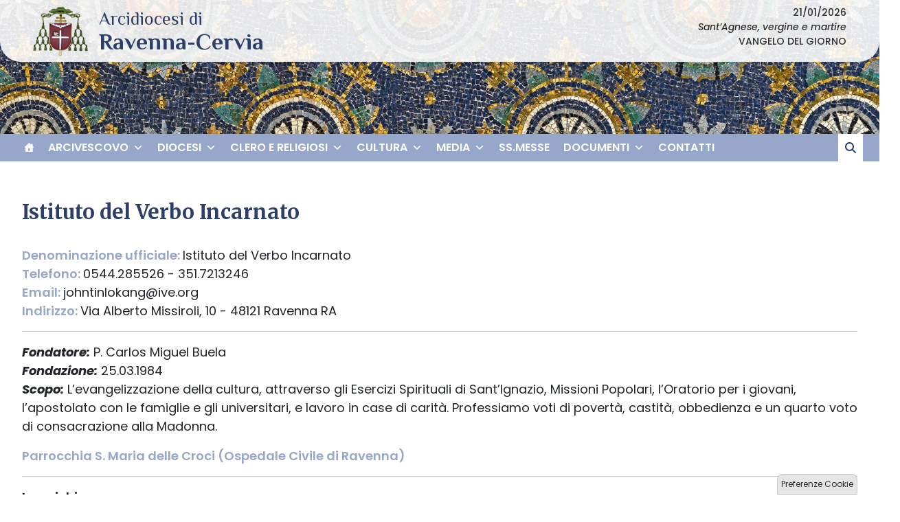

--- FILE ---
content_type: text/html; charset=UTF-8
request_url: http://www.diocesiravennacervia.it/wd-annuario-enti/istituto-del-verbo-incarnato-10472/
body_size: 18834
content:
<!doctype html>
<html lang="it-IT">
    <head>
        <meta charset="UTF-8">
        <meta name="description" content="" />
        <meta name="viewport" content="width=device-width, initial-scale=1, shrink-to-fit">
        <link rel="profile" href="https://gmpg.org/xfn/11">
<meta name='robots' content='index, follow, max-image-preview:large, max-snippet:-1, max-video-preview:-1' />
	<style>img:is([sizes="auto" i], [sizes^="auto," i]) { contain-intrinsic-size: 3000px 1500px }</style>
	
	<!-- This site is optimized with the Yoast SEO plugin v25.0 - https://yoast.com/wordpress/plugins/seo/ -->
	<title>Istituto del Verbo Incarnato - Arcidiocesi di Ravenna-Cervia</title>
	<link rel="canonical" href="https://www.diocesiravennacervia.it/wd-annuario-enti/istituto-del-verbo-incarnato-10472/" />
	<meta property="og:locale" content="it_IT" />
	<meta property="og:type" content="article" />
	<meta property="og:title" content="Istituto del Verbo Incarnato - Arcidiocesi di Ravenna-Cervia" />
	<meta property="og:description" content="Denominazione ufficiale: Istituto del Verbo Incarnato Tipo: Comunità religiosa maschile Telefono: 0544.285526 - 351.7213246 Email: johntinlokang@ive.org Indirizzo: Via Alberto Missiroli, 10 - 48121 Ravenna RA Città: Ravenna CAP: 48121 Regione: Emilia-Romagna Paese: Italia Fondatore: P. Carlos Miguel Buela Fondazione: 25.03.1984 Scopo: L&#8217;evangelizzazione della cultura, attraverso gli Esercizi Spirituali di Sant&#8217;Ignazio, Missioni Popolari, l&#8217;Oratorio per i [&hellip;]" />
	<meta property="og:url" content="https://www.diocesiravennacervia.it/wd-annuario-enti/istituto-del-verbo-incarnato-10472/" />
	<meta property="og:site_name" content="Arcidiocesi di Ravenna-Cervia" />
	<meta property="article:modified_time" content="2026-01-12T10:51:03+00:00" />
	<meta name="twitter:card" content="summary_large_image" />
	<script type="application/ld+json" class="yoast-schema-graph">{"@context":"https://schema.org","@graph":[{"@type":"WebPage","@id":"https://www.diocesiravennacervia.it/wd-annuario-enti/istituto-del-verbo-incarnato-10472/","url":"https://www.diocesiravennacervia.it/wd-annuario-enti/istituto-del-verbo-incarnato-10472/","name":"Istituto del Verbo Incarnato - Arcidiocesi di Ravenna-Cervia","isPartOf":{"@id":"https://www.diocesiravennacervia.it/#website"},"datePublished":"2025-11-06T11:11:24+00:00","dateModified":"2026-01-12T10:51:03+00:00","breadcrumb":{"@id":"https://www.diocesiravennacervia.it/wd-annuario-enti/istituto-del-verbo-incarnato-10472/#breadcrumb"},"inLanguage":"it-IT","potentialAction":[{"@type":"ReadAction","target":["https://www.diocesiravennacervia.it/wd-annuario-enti/istituto-del-verbo-incarnato-10472/"]}]},{"@type":"BreadcrumbList","@id":"https://www.diocesiravennacervia.it/wd-annuario-enti/istituto-del-verbo-incarnato-10472/#breadcrumb","itemListElement":[{"@type":"ListItem","position":1,"name":"Home","item":"https://www.diocesiravennacervia.it/"},{"@type":"ListItem","position":2,"name":"Enti e Parrocchie","item":"https://www.diocesiravennacervia.it/wd-annuario-enti/"},{"@type":"ListItem","position":3,"name":"Istituto del Verbo Incarnato"}]},{"@type":"WebSite","@id":"https://www.diocesiravennacervia.it/#website","url":"https://www.diocesiravennacervia.it/","name":"Arcidiocesi di Ravenna-Cervia","description":"","publisher":{"@id":"https://www.diocesiravennacervia.it/#organization"},"potentialAction":[{"@type":"SearchAction","target":{"@type":"EntryPoint","urlTemplate":"https://www.diocesiravennacervia.it/?s={search_term_string}"},"query-input":{"@type":"PropertyValueSpecification","valueRequired":true,"valueName":"search_term_string"}}],"inLanguage":"it-IT"},{"@type":"Organization","@id":"https://www.diocesiravennacervia.it/#organization","name":"Arcidiocesi di Ravenna-Cervia","url":"https://www.diocesiravennacervia.it/","logo":{"@type":"ImageObject","inLanguage":"it-IT","@id":"https://www.diocesiravennacervia.it/#/schema/logo/image/","url":"https://www.diocesiravennacervia.it/wp-content/uploads/sites/11/2025/05/logo-ravenna.png","contentUrl":"https://www.diocesiravennacervia.it/wp-content/uploads/sites/11/2025/05/logo-ravenna.png","width":111,"height":102,"caption":"Arcidiocesi di Ravenna-Cervia"},"image":{"@id":"https://www.diocesiravennacervia.it/#/schema/logo/image/"}}]}</script>
	<!-- / Yoast SEO plugin. -->


<link rel='dns-prefetch' href='//static.addtoany.com' />
<link rel='dns-prefetch' href='//unpkg.com' />
<link rel='dns-prefetch' href='//api.tiles.mapbox.com' />
<link rel='dns-prefetch' href='//use.fontawesome.com' />
<link rel="alternate" type="application/rss+xml" title="Arcidiocesi di Ravenna-Cervia &raquo; Feed" href="https://www.diocesiravennacervia.it/feed/" />
<script>
window._wpemojiSettings = {"baseUrl":"https:\/\/s.w.org\/images\/core\/emoji\/15.1.0\/72x72\/","ext":".png","svgUrl":"https:\/\/s.w.org\/images\/core\/emoji\/15.1.0\/svg\/","svgExt":".svg","source":{"concatemoji":"http:\/\/www.diocesiravennacervia.it\/wp-includes\/js\/wp-emoji-release.min.js?ver=6.8.1"}};
/*! This file is auto-generated */
!function(i,n){var o,s,e;function c(e){try{var t={supportTests:e,timestamp:(new Date).valueOf()};sessionStorage.setItem(o,JSON.stringify(t))}catch(e){}}function p(e,t,n){e.clearRect(0,0,e.canvas.width,e.canvas.height),e.fillText(t,0,0);var t=new Uint32Array(e.getImageData(0,0,e.canvas.width,e.canvas.height).data),r=(e.clearRect(0,0,e.canvas.width,e.canvas.height),e.fillText(n,0,0),new Uint32Array(e.getImageData(0,0,e.canvas.width,e.canvas.height).data));return t.every(function(e,t){return e===r[t]})}function u(e,t,n){switch(t){case"flag":return n(e,"\ud83c\udff3\ufe0f\u200d\u26a7\ufe0f","\ud83c\udff3\ufe0f\u200b\u26a7\ufe0f")?!1:!n(e,"\ud83c\uddfa\ud83c\uddf3","\ud83c\uddfa\u200b\ud83c\uddf3")&&!n(e,"\ud83c\udff4\udb40\udc67\udb40\udc62\udb40\udc65\udb40\udc6e\udb40\udc67\udb40\udc7f","\ud83c\udff4\u200b\udb40\udc67\u200b\udb40\udc62\u200b\udb40\udc65\u200b\udb40\udc6e\u200b\udb40\udc67\u200b\udb40\udc7f");case"emoji":return!n(e,"\ud83d\udc26\u200d\ud83d\udd25","\ud83d\udc26\u200b\ud83d\udd25")}return!1}function f(e,t,n){var r="undefined"!=typeof WorkerGlobalScope&&self instanceof WorkerGlobalScope?new OffscreenCanvas(300,150):i.createElement("canvas"),a=r.getContext("2d",{willReadFrequently:!0}),o=(a.textBaseline="top",a.font="600 32px Arial",{});return e.forEach(function(e){o[e]=t(a,e,n)}),o}function t(e){var t=i.createElement("script");t.src=e,t.defer=!0,i.head.appendChild(t)}"undefined"!=typeof Promise&&(o="wpEmojiSettingsSupports",s=["flag","emoji"],n.supports={everything:!0,everythingExceptFlag:!0},e=new Promise(function(e){i.addEventListener("DOMContentLoaded",e,{once:!0})}),new Promise(function(t){var n=function(){try{var e=JSON.parse(sessionStorage.getItem(o));if("object"==typeof e&&"number"==typeof e.timestamp&&(new Date).valueOf()<e.timestamp+604800&&"object"==typeof e.supportTests)return e.supportTests}catch(e){}return null}();if(!n){if("undefined"!=typeof Worker&&"undefined"!=typeof OffscreenCanvas&&"undefined"!=typeof URL&&URL.createObjectURL&&"undefined"!=typeof Blob)try{var e="postMessage("+f.toString()+"("+[JSON.stringify(s),u.toString(),p.toString()].join(",")+"));",r=new Blob([e],{type:"text/javascript"}),a=new Worker(URL.createObjectURL(r),{name:"wpTestEmojiSupports"});return void(a.onmessage=function(e){c(n=e.data),a.terminate(),t(n)})}catch(e){}c(n=f(s,u,p))}t(n)}).then(function(e){for(var t in e)n.supports[t]=e[t],n.supports.everything=n.supports.everything&&n.supports[t],"flag"!==t&&(n.supports.everythingExceptFlag=n.supports.everythingExceptFlag&&n.supports[t]);n.supports.everythingExceptFlag=n.supports.everythingExceptFlag&&!n.supports.flag,n.DOMReady=!1,n.readyCallback=function(){n.DOMReady=!0}}).then(function(){return e}).then(function(){var e;n.supports.everything||(n.readyCallback(),(e=n.source||{}).concatemoji?t(e.concatemoji):e.wpemoji&&e.twemoji&&(t(e.twemoji),t(e.wpemoji)))}))}((window,document),window._wpemojiSettings);
</script>
		
	<style id='wp-emoji-styles-inline-css'>

	img.wp-smiley, img.emoji {
		display: inline !important;
		border: none !important;
		box-shadow: none !important;
		height: 1em !important;
		width: 1em !important;
		margin: 0 0.07em !important;
		vertical-align: -0.1em !important;
		background: none !important;
		padding: 0 !important;
	}
</style>
<style id='classic-theme-styles-inline-css'>
/*! This file is auto-generated */
.wp-block-button__link{color:#fff;background-color:#32373c;border-radius:9999px;box-shadow:none;text-decoration:none;padding:calc(.667em + 2px) calc(1.333em + 2px);font-size:1.125em}.wp-block-file__button{background:#32373c;color:#fff;text-decoration:none}
</style>
<link rel='stylesheet' id='font-awesome-svg-styles-css' href='https://www.diocesiravennacervia.it/wp-content/uploads/sites/11/font-awesome/v6.7.2/css/svg-with-js.css' media='all' />
<style id='font-awesome-svg-styles-inline-css'>
   .wp-block-font-awesome-icon svg::before,
   .wp-rich-text-font-awesome-icon svg::before {content: unset;}
</style>
<style id='global-styles-inline-css'>
:root{--wp--preset--aspect-ratio--square: 1;--wp--preset--aspect-ratio--4-3: 4/3;--wp--preset--aspect-ratio--3-4: 3/4;--wp--preset--aspect-ratio--3-2: 3/2;--wp--preset--aspect-ratio--2-3: 2/3;--wp--preset--aspect-ratio--16-9: 16/9;--wp--preset--aspect-ratio--9-16: 9/16;--wp--preset--color--black: #000000;--wp--preset--color--cyan-bluish-gray: #abb8c3;--wp--preset--color--white: #ffffff;--wp--preset--color--pale-pink: #f78da7;--wp--preset--color--vivid-red: #cf2e2e;--wp--preset--color--luminous-vivid-orange: #ff6900;--wp--preset--color--luminous-vivid-amber: #fcb900;--wp--preset--color--light-green-cyan: #7bdcb5;--wp--preset--color--vivid-green-cyan: #00d084;--wp--preset--color--pale-cyan-blue: #8ed1fc;--wp--preset--color--vivid-cyan-blue: #0693e3;--wp--preset--color--vivid-purple: #9b51e0;--wp--preset--gradient--vivid-cyan-blue-to-vivid-purple: linear-gradient(135deg,rgba(6,147,227,1) 0%,rgb(155,81,224) 100%);--wp--preset--gradient--light-green-cyan-to-vivid-green-cyan: linear-gradient(135deg,rgb(122,220,180) 0%,rgb(0,208,130) 100%);--wp--preset--gradient--luminous-vivid-amber-to-luminous-vivid-orange: linear-gradient(135deg,rgba(252,185,0,1) 0%,rgba(255,105,0,1) 100%);--wp--preset--gradient--luminous-vivid-orange-to-vivid-red: linear-gradient(135deg,rgba(255,105,0,1) 0%,rgb(207,46,46) 100%);--wp--preset--gradient--very-light-gray-to-cyan-bluish-gray: linear-gradient(135deg,rgb(238,238,238) 0%,rgb(169,184,195) 100%);--wp--preset--gradient--cool-to-warm-spectrum: linear-gradient(135deg,rgb(74,234,220) 0%,rgb(151,120,209) 20%,rgb(207,42,186) 40%,rgb(238,44,130) 60%,rgb(251,105,98) 80%,rgb(254,248,76) 100%);--wp--preset--gradient--blush-light-purple: linear-gradient(135deg,rgb(255,206,236) 0%,rgb(152,150,240) 100%);--wp--preset--gradient--blush-bordeaux: linear-gradient(135deg,rgb(254,205,165) 0%,rgb(254,45,45) 50%,rgb(107,0,62) 100%);--wp--preset--gradient--luminous-dusk: linear-gradient(135deg,rgb(255,203,112) 0%,rgb(199,81,192) 50%,rgb(65,88,208) 100%);--wp--preset--gradient--pale-ocean: linear-gradient(135deg,rgb(255,245,203) 0%,rgb(182,227,212) 50%,rgb(51,167,181) 100%);--wp--preset--gradient--electric-grass: linear-gradient(135deg,rgb(202,248,128) 0%,rgb(113,206,126) 100%);--wp--preset--gradient--midnight: linear-gradient(135deg,rgb(2,3,129) 0%,rgb(40,116,252) 100%);--wp--preset--font-size--small: 13px;--wp--preset--font-size--medium: 20px;--wp--preset--font-size--large: 36px;--wp--preset--font-size--x-large: 42px;--wp--preset--spacing--20: 0.44rem;--wp--preset--spacing--30: 0.67rem;--wp--preset--spacing--40: 1rem;--wp--preset--spacing--50: 1.5rem;--wp--preset--spacing--60: 2.25rem;--wp--preset--spacing--70: 3.38rem;--wp--preset--spacing--80: 5.06rem;--wp--preset--shadow--natural: 6px 6px 9px rgba(0, 0, 0, 0.2);--wp--preset--shadow--deep: 12px 12px 50px rgba(0, 0, 0, 0.4);--wp--preset--shadow--sharp: 6px 6px 0px rgba(0, 0, 0, 0.2);--wp--preset--shadow--outlined: 6px 6px 0px -3px rgba(255, 255, 255, 1), 6px 6px rgba(0, 0, 0, 1);--wp--preset--shadow--crisp: 6px 6px 0px rgba(0, 0, 0, 1);}:where(.is-layout-flex){gap: 0.5em;}:where(.is-layout-grid){gap: 0.5em;}body .is-layout-flex{display: flex;}.is-layout-flex{flex-wrap: wrap;align-items: center;}.is-layout-flex > :is(*, div){margin: 0;}body .is-layout-grid{display: grid;}.is-layout-grid > :is(*, div){margin: 0;}:where(.wp-block-columns.is-layout-flex){gap: 2em;}:where(.wp-block-columns.is-layout-grid){gap: 2em;}:where(.wp-block-post-template.is-layout-flex){gap: 1.25em;}:where(.wp-block-post-template.is-layout-grid){gap: 1.25em;}.has-black-color{color: var(--wp--preset--color--black) !important;}.has-cyan-bluish-gray-color{color: var(--wp--preset--color--cyan-bluish-gray) !important;}.has-white-color{color: var(--wp--preset--color--white) !important;}.has-pale-pink-color{color: var(--wp--preset--color--pale-pink) !important;}.has-vivid-red-color{color: var(--wp--preset--color--vivid-red) !important;}.has-luminous-vivid-orange-color{color: var(--wp--preset--color--luminous-vivid-orange) !important;}.has-luminous-vivid-amber-color{color: var(--wp--preset--color--luminous-vivid-amber) !important;}.has-light-green-cyan-color{color: var(--wp--preset--color--light-green-cyan) !important;}.has-vivid-green-cyan-color{color: var(--wp--preset--color--vivid-green-cyan) !important;}.has-pale-cyan-blue-color{color: var(--wp--preset--color--pale-cyan-blue) !important;}.has-vivid-cyan-blue-color{color: var(--wp--preset--color--vivid-cyan-blue) !important;}.has-vivid-purple-color{color: var(--wp--preset--color--vivid-purple) !important;}.has-black-background-color{background-color: var(--wp--preset--color--black) !important;}.has-cyan-bluish-gray-background-color{background-color: var(--wp--preset--color--cyan-bluish-gray) !important;}.has-white-background-color{background-color: var(--wp--preset--color--white) !important;}.has-pale-pink-background-color{background-color: var(--wp--preset--color--pale-pink) !important;}.has-vivid-red-background-color{background-color: var(--wp--preset--color--vivid-red) !important;}.has-luminous-vivid-orange-background-color{background-color: var(--wp--preset--color--luminous-vivid-orange) !important;}.has-luminous-vivid-amber-background-color{background-color: var(--wp--preset--color--luminous-vivid-amber) !important;}.has-light-green-cyan-background-color{background-color: var(--wp--preset--color--light-green-cyan) !important;}.has-vivid-green-cyan-background-color{background-color: var(--wp--preset--color--vivid-green-cyan) !important;}.has-pale-cyan-blue-background-color{background-color: var(--wp--preset--color--pale-cyan-blue) !important;}.has-vivid-cyan-blue-background-color{background-color: var(--wp--preset--color--vivid-cyan-blue) !important;}.has-vivid-purple-background-color{background-color: var(--wp--preset--color--vivid-purple) !important;}.has-black-border-color{border-color: var(--wp--preset--color--black) !important;}.has-cyan-bluish-gray-border-color{border-color: var(--wp--preset--color--cyan-bluish-gray) !important;}.has-white-border-color{border-color: var(--wp--preset--color--white) !important;}.has-pale-pink-border-color{border-color: var(--wp--preset--color--pale-pink) !important;}.has-vivid-red-border-color{border-color: var(--wp--preset--color--vivid-red) !important;}.has-luminous-vivid-orange-border-color{border-color: var(--wp--preset--color--luminous-vivid-orange) !important;}.has-luminous-vivid-amber-border-color{border-color: var(--wp--preset--color--luminous-vivid-amber) !important;}.has-light-green-cyan-border-color{border-color: var(--wp--preset--color--light-green-cyan) !important;}.has-vivid-green-cyan-border-color{border-color: var(--wp--preset--color--vivid-green-cyan) !important;}.has-pale-cyan-blue-border-color{border-color: var(--wp--preset--color--pale-cyan-blue) !important;}.has-vivid-cyan-blue-border-color{border-color: var(--wp--preset--color--vivid-cyan-blue) !important;}.has-vivid-purple-border-color{border-color: var(--wp--preset--color--vivid-purple) !important;}.has-vivid-cyan-blue-to-vivid-purple-gradient-background{background: var(--wp--preset--gradient--vivid-cyan-blue-to-vivid-purple) !important;}.has-light-green-cyan-to-vivid-green-cyan-gradient-background{background: var(--wp--preset--gradient--light-green-cyan-to-vivid-green-cyan) !important;}.has-luminous-vivid-amber-to-luminous-vivid-orange-gradient-background{background: var(--wp--preset--gradient--luminous-vivid-amber-to-luminous-vivid-orange) !important;}.has-luminous-vivid-orange-to-vivid-red-gradient-background{background: var(--wp--preset--gradient--luminous-vivid-orange-to-vivid-red) !important;}.has-very-light-gray-to-cyan-bluish-gray-gradient-background{background: var(--wp--preset--gradient--very-light-gray-to-cyan-bluish-gray) !important;}.has-cool-to-warm-spectrum-gradient-background{background: var(--wp--preset--gradient--cool-to-warm-spectrum) !important;}.has-blush-light-purple-gradient-background{background: var(--wp--preset--gradient--blush-light-purple) !important;}.has-blush-bordeaux-gradient-background{background: var(--wp--preset--gradient--blush-bordeaux) !important;}.has-luminous-dusk-gradient-background{background: var(--wp--preset--gradient--luminous-dusk) !important;}.has-pale-ocean-gradient-background{background: var(--wp--preset--gradient--pale-ocean) !important;}.has-electric-grass-gradient-background{background: var(--wp--preset--gradient--electric-grass) !important;}.has-midnight-gradient-background{background: var(--wp--preset--gradient--midnight) !important;}.has-small-font-size{font-size: var(--wp--preset--font-size--small) !important;}.has-medium-font-size{font-size: var(--wp--preset--font-size--medium) !important;}.has-large-font-size{font-size: var(--wp--preset--font-size--large) !important;}.has-x-large-font-size{font-size: var(--wp--preset--font-size--x-large) !important;}
:where(.wp-block-post-template.is-layout-flex){gap: 1.25em;}:where(.wp-block-post-template.is-layout-grid){gap: 1.25em;}
:where(.wp-block-columns.is-layout-flex){gap: 2em;}:where(.wp-block-columns.is-layout-grid){gap: 2em;}
:root :where(.wp-block-pullquote){font-size: 1.5em;line-height: 1.6;}
</style>
<link rel='stylesheet' id='iandu-cookieconsent-css' href='http://www.diocesiravennacervia.it/wp-content/plugins/iandu-cookieconsent/public/css/iandu-cookieconsent-public.css?ver=1.4.0' media='all' />
<link rel='stylesheet' id='responsive-lightbox-prettyphoto-css' href='http://www.diocesiravennacervia.it/wp-content/plugins/responsive-lightbox/assets/prettyphoto/prettyPhoto.min.css?ver=3.1.6' media='all' />
<link rel='stylesheet' id='seed_localizzation_osm_css-css' href='https://unpkg.com/leaflet@1.3.4/dist/leaflet.css?ver=6.8.1' media='all' />
<link rel='stylesheet' id='wd-noah-plugin-style-css-css' href='http://www.diocesiravennacervia.it/wp-content/plugins/seed-noah-plugin/assets/css/wd-noah-plugin-style.css?ver=6.8.1' media='all' />
<link rel='stylesheet' id='daterangepicker-css-css' href='http://www.diocesiravennacervia.it/wp-content/plugins/seed-noah-plugin/assets/css/daterangepicker.css?ver=6.8.1' media='all' />
<link rel='stylesheet' id='zabuto_calendar_css-css' href='http://www.diocesiravennacervia.it/wp-content/plugins/seed-noah-plugin/tools/calendar/css/seed_noah_calendar.css?ver=6.8.1' media='all' />
<style id='zabuto_calendar_css-inline-css'>

            .wd-class-324{
            background: #2c3f6a;    
            }
            
            .wd-class-325{
            background: #97a7ca;    
            }
            
</style>
<link rel='stylesheet' id='wpba_front_end_styles-css' href='http://www.diocesiravennacervia.it/wp-content/plugins/wp-better-attachments/assets/css/wpba-frontend.css?ver=1.3.11' media='all' />
<link rel='stylesheet' id='wp-redmine-helpdesk-widget-css' href='http://www.diocesiravennacervia.it/wp-content/plugins/wp-redmine-helpdesk-widget/public/css/wp-redmine-helpdesk-widget-public.css?ver=1.0.0' media='all' />
<link rel='stylesheet' id='rss-retriever-css' href='http://www.diocesiravennacervia.it/wp-content/plugins/wp-rss-retriever/inc/css/rss-retriever.css?ver=1.6.10' media='all' />
<link rel='stylesheet' id='wpos-slick-style-css' href='http://www.diocesiravennacervia.it/wp-content/plugins/wp-slick-slider-and-image-carousel/assets/css/slick.css?ver=3.7.5' media='all' />
<link rel='stylesheet' id='wpsisac-public-style-css' href='http://www.diocesiravennacervia.it/wp-content/plugins/wp-slick-slider-and-image-carousel/assets/css/wpsisac-public.css?ver=3.7.5' media='all' />
<link rel='stylesheet' id='megamenu-css' href='http://www.diocesiravennacervia.it/wp-content/uploads/sites/11/maxmegamenu/style.css?ver=fb15f2' media='all' />
<link rel='stylesheet' id='dashicons-css' href='http://www.diocesiravennacervia.it/wp-includes/css/dashicons.min.css?ver=6.8.1' media='all' />
<link rel='stylesheet' id='bso-theme-style-css' href='http://www.diocesiravennacervia.it/wp-content/themes/bso-theme/style.css?ver=1.0.33' media='all' />
<link rel='stylesheet' id='bso-theme-style-bootstrap-5.1.3-css' href='http://www.diocesiravennacervia.it/wp-content/themes/bso-theme/frontend-framework/bootstrap/5.1.3/css/bootstrap.min.css?ver=1.0.33' media='all' />
<link rel='stylesheet' id='font-awesome-official-css' href='https://use.fontawesome.com/releases/v6.7.2/css/all.css' media='all' integrity="sha384-nRgPTkuX86pH8yjPJUAFuASXQSSl2/bBUiNV47vSYpKFxHJhbcrGnmlYpYJMeD7a" crossorigin="anonymous" />
<link rel='stylesheet' id='addtoany-css' href='http://www.diocesiravennacervia.it/wp-content/plugins/add-to-any/addtoany.min.css?ver=1.16' media='all' />
<link rel='stylesheet' id='font-awesome-official-v4shim-css' href='https://use.fontawesome.com/releases/v6.7.2/css/v4-shims.css' media='all' integrity="sha384-npPMK6zwqNmU3qyCCxEcWJkLBNYxEFM1nGgSoAWuCCXqVVz0cvwKEMfyTNkOxM2N" crossorigin="anonymous" />
<link rel='stylesheet' id='wp-paginate-css' href='http://www.diocesiravennacervia.it/wp-content/plugins/wp-paginate/css/wp-paginate.css?ver=2.2.4' media='screen' />
<script id="addtoany-core-js-before">
window.a2a_config=window.a2a_config||{};a2a_config.callbacks=[];a2a_config.overlays=[];a2a_config.templates={};a2a_localize = {
	Share: "Share",
	Save: "Save",
	Subscribe: "Subscribe",
	Email: "Email",
	Bookmark: "Bookmark",
	ShowAll: "Show all",
	ShowLess: "Show less",
	FindServices: "Find service(s)",
	FindAnyServiceToAddTo: "Instantly find any service to add to",
	PoweredBy: "Powered by",
	ShareViaEmail: "Share via email",
	SubscribeViaEmail: "Subscribe via email",
	BookmarkInYourBrowser: "Bookmark in your browser",
	BookmarkInstructions: "Press Ctrl+D or \u2318+D to bookmark this page",
	AddToYourFavorites: "Add to your favorites",
	SendFromWebOrProgram: "Send from any email address or email program",
	EmailProgram: "Email program",
	More: "More&#8230;",
	ThanksForSharing: "Thanks for sharing!",
	ThanksForFollowing: "Thanks for following!"
};
</script>
<script defer src="https://static.addtoany.com/menu/page.js" id="addtoany-core-js"></script>
<script src="http://www.diocesiravennacervia.it/wp-includes/js/jquery/jquery.min.js?ver=3.7.1" id="jquery-core-js"></script>
<script src="http://www.diocesiravennacervia.it/wp-includes/js/jquery/jquery-migrate.min.js?ver=3.4.1" id="jquery-migrate-js"></script>
<script defer src="http://www.diocesiravennacervia.it/wp-content/plugins/add-to-any/addtoany.min.js?ver=1.1" id="addtoany-jquery-js"></script>
<script src="http://www.diocesiravennacervia.it/wp-content/plugins/responsive-lightbox/assets/prettyphoto/jquery.prettyPhoto.min.js?ver=3.1.6" id="responsive-lightbox-prettyphoto-js"></script>
<script src="http://www.diocesiravennacervia.it/wp-includes/js/underscore.min.js?ver=1.13.7" id="underscore-js"></script>
<script src="http://www.diocesiravennacervia.it/wp-content/plugins/responsive-lightbox/assets/infinitescroll/infinite-scroll.pkgd.min.js?ver=4.0.1" id="responsive-lightbox-infinite-scroll-js"></script>
<script id="responsive-lightbox-js-before">
var rlArgs = {"script":"prettyphoto","selector":"lightbox","customEvents":"","activeGalleries":true,"animationSpeed":"normal","slideshow":false,"slideshowDelay":5000,"slideshowAutoplay":false,"opacity":"0.75","showTitle":true,"allowResize":true,"allowExpand":true,"width":1080,"height":720,"separator":"\/","theme":"pp_default","horizontalPadding":20,"hideFlash":false,"wmode":"opaque","videoAutoplay":false,"modal":false,"deeplinking":false,"overlayGallery":true,"keyboardShortcuts":true,"social":false,"woocommerce_gallery":false,"ajaxurl":"https:\/\/www.diocesiravennacervia.it\/wp-admin\/admin-ajax.php","nonce":"3d6aa51ebb","preview":false,"postId":10472,"scriptExtension":false};
</script>
<script src="http://www.diocesiravennacervia.it/wp-content/plugins/responsive-lightbox/js/front.js?ver=2.5.1" id="responsive-lightbox-js"></script>
<script src="https://unpkg.com/leaflet@1.3.4/dist/leaflet.js?ver=6.8.1" id="seed_localizzation_osm_js-js"></script>
<script src="https://api.tiles.mapbox.com/mapbox.js/plugins/leaflet-omnivore/v0.3.1/leaflet-omnivore.min.js?ver=6.8.1" id="seed_localizzation_omnivore_js-js"></script>
<script src="http://www.diocesiravennacervia.it/wp-content/plugins/seed-noah-plugin/assets/js/moment.min.js?ver=6.8.1" id="moment-js-js"></script>
<script src="http://www.diocesiravennacervia.it/wp-content/plugins/seed-noah-plugin/assets/js/daterangepicker.js?ver=6.8.1" id="daterangepicker-js-js"></script>
<script src="http://www.diocesiravennacervia.it/wp-content/plugins/wp-redmine-helpdesk-widget/public/js/wp-redmine-helpdesk-widget-public.js?ver=1.0.0" id="wp-redmine-helpdesk-widget-js"></script>
<link rel="https://api.w.org/" href="https://www.diocesiravennacervia.it/wp-json/" /><link rel="alternate" title="JSON" type="application/json" href="https://www.diocesiravennacervia.it/wp-json/wp/v2/wd-annuario-enti/10472" /><link rel="EditURI" type="application/rsd+xml" title="RSD" href="https://www.diocesiravennacervia.it/xmlrpc.php?rsd" />
<meta name="generator" content="WordPress 6.8.1" />
<link rel='shortlink' href='https://www.diocesiravennacervia.it/?p=10472' />
<link rel="alternate" title="oEmbed (JSON)" type="application/json+oembed" href="https://www.diocesiravennacervia.it/wp-json/oembed/1.0/embed?url=https%3A%2F%2Fwww.diocesiravennacervia.it%2Fwd-annuario-enti%2Fistituto-del-verbo-incarnato-10472%2F" />
<link rel="alternate" title="oEmbed (XML)" type="text/xml+oembed" href="https://www.diocesiravennacervia.it/wp-json/oembed/1.0/embed?url=https%3A%2F%2Fwww.diocesiravennacervia.it%2Fwd-annuario-enti%2Fistituto-del-verbo-incarnato-10472%2F&#038;format=xml" />
<script>
jQuery(window).scroll(function(){
    if (jQuery(this).scrollTop() > 300) {
       jQuery('.widget_maxmegamenu').addClass('fixedtop');
    } else {
       jQuery('.widget_maxmegamenu').removeClass('fixedtop');
    }
});
</script>

<!-- Google Tag Manager -->
<script>(function(w,d,s,l,i){w[l]=w[l]||[];w[l].push({'gtm.start':
new Date().getTime(),event:'gtm.js'});var f=d.getElementsByTagName(s)[0],
j=d.createElement(s),dl=l!='dataLayer'?'&l='+l:'';j.async=true;j.src=
'https://www.googletagmanager.com/gtm.js?id='+i+dl;f.parentNode.insertBefore(j,f);
})(window,document,'script','dataLayer','GTM-5QHQX4XC');</script>
<!-- End Google Tag Manager -->
<style type='text/css'>.wd-noah-ente-infocontainer .wd-noah-ente-nav-parent-post-current {display:none}
.wd-noah-ente-nav-parent-posts
  .wd-noah-ente-nav-parent-post-separator:last-of-type {
    display: none;
}
.wd-noah-ente-infocontainer .wd-noah-localita-ente {display:none}

.wd-noah-ente-testo hr{clear:left}

.wd-noah-persona-luogo-di-nascita {display:none !important}</style>        <style type="text/css">
                        header.site-header  {
                    background-image: url("http://www.diocesiravennacervia.it/wp-content/uploads/sites/11/2025/05/cropped-heade_mod-1.jpg");
                    background-repeat: no-repeat;
                    background-size: 100%;
                }
                    </style>
        <link rel="icon" href="https://www.diocesiravennacervia.it/wp-content/uploads/sites/11/2018/10/cropped-stemma-diocesi-icona-150x150.png" sizes="32x32" />
<link rel="icon" href="https://www.diocesiravennacervia.it/wp-content/uploads/sites/11/2018/10/cropped-stemma-diocesi-icona.png" sizes="192x192" />
<link rel="apple-touch-icon" href="https://www.diocesiravennacervia.it/wp-content/uploads/sites/11/2018/10/cropped-stemma-diocesi-icona-187x187.png" />
<meta name="msapplication-TileImage" content="https://www.diocesiravennacervia.it/wp-content/uploads/sites/11/2018/10/cropped-stemma-diocesi-icona.png" />
<style type="text/css">/** Mega Menu CSS: fs **/</style>
                     
    </head>
    <body class="wp-singular wd-annuario-enti-template-default single single-wd-annuario-enti postid-10472 wp-custom-logo wp-theme-bso-theme mega-menu-max-mega-menu-1 wd-tipo-enti-comunita-religiosa-maschile bso-img-inside_content">
<!-- Google Tag Manager (noscript) -->
<noscript><iframe src="https://www.googletagmanager.com/ns.html?id=GTM-5QHQX4XC"
height="0" width="0" style="display:none;visibility:hidden"></iframe></noscript>
<!-- End Google Tag Manager (noscript) -->
        <a class="skip-link screen-reader-text" href="#primary">Skip to content</a>
        <header id="masthead" class="site-header container-fluid">
            <div class="row">
                <div class="col">
<div id="pl-25349"  class="panel-layout" ><div id="pg-25349-0"  class="panel-grid panel-has-style" ><div class="container px-xl-5 py-xl-2 panel-row-style panel-row-style-for-25349-0" id="toprow" ><div id="pgc-25349-0-0"  class="panel-grid-cell" ><div id="panel-25349-0-0-0" class="so-panel widget widget_siteorigin-panels-builder panel-first-child panel-last-child" data-index="0" ><div id="pl-w68e63a38bc058"  class="panel-layout" ><div id="pg-w68e63a38bc058-0"  class="panel-grid panel-no-style" ><div id="pgc-w68e63a38bc058-0-0"  class="panel-grid-cell" ><div id="panel-w68e63a38bc058-0-0-0" class="so-panel widget widget_siteorigin-panels-builder panel-first-child panel-last-child" data-index="0" ><div id="intestazione" class="panel-widget-style panel-widget-style-for-w68e63a38bc058-0-0-0" ><div id="pl-w68e372a044939"  class="panel-layout" ><div id="pg-w68e372a044939-0"  class="panel-grid panel-no-style" ><div id="pgc-w68e372a044939-0-0"  class="panel-grid-cell" ><div id="panel-w68e372a044939-0-0-0" class="so-panel widget widget_bso-so-widget-logo panel-first-child" data-index="0" ><div
			
			class="so-widget-bso-so-widget-logo so-widget-bso-so-widget-logo-default-d75171398898"
			
		><a href="https://www.diocesiravennacervia.it/" class="custom-logo-link" rel="home"><img decoding="async" width="111" height="102" src="https://www.diocesiravennacervia.it/wp-content/uploads/sites/11/2025/05/logo-ravenna.png" class="custom-logo" alt="Arcidiocesi di Ravenna-Cervia" /></a></div></div><div id="panel-w68e372a044939-0-0-1" class="so-panel widget widget_bso-so-widget-blog-name panel-last-child" data-index="1" ><div
			
			class="so-widget-bso-so-widget-blog-name so-widget-bso-so-widget-blog-name-default-d75171398898"
			
		><a href="https://www.diocesiravennacervia.it" target="_self">Arcidiocesi di Ravenna-Cervia</a></div></div></div></div></div></div></div></div><div id="pgc-w68e63a38bc058-0-1"  class="panel-grid-cell" ><div id="panel-w68e63a38bc058-0-1-0" class="so-panel widget widget_siteorigin-panels-builder panel-first-child panel-last-child" data-index="1" ><div id="utility" class="panel-widget-style panel-widget-style-for-w68e63a38bc058-0-1-0" ><div id="pl-w68e63a38bc06f"  class="panel-layout" ><div id="pg-w68e63a38bc06f-0"  class="panel-grid panel-no-style" ><div id="pgc-w68e63a38bc06f-0-0"  class="panel-grid-cell panel-grid-cell-empty" ></div><div id="pgc-w68e63a38bc06f-0-1"  class="panel-grid-cell" ><div id="panel-w68e63a38bc06f-0-1-0" class="so-panel widget widget_bso-so-widget-data-del-giorno panel-first-child panel-last-child" data-index="0" ><div class="text-end panel-widget-style panel-widget-style-for-w68e63a38bc06f-0-1-0" ><div
			
			class="so-widget-bso-so-widget-data-del-giorno so-widget-bso-so-widget-data-del-giorno-default-d75171398898"
			
		>21/01/2026</div></div></div></div></div><div id="pg-w68e63a38bc06f-1"  class="panel-grid panel-no-style" ><div id="pgc-w68e63a38bc06f-1-0"  class="panel-grid-cell" ><div id="panel-w68e63a38bc06f-1-0-0" class="so-panel widget widget_bso-so-widget-santo-del-giorno panel-first-child" data-index="1" ><div class="text-end panel-widget-style panel-widget-style-for-w68e63a38bc06f-1-0-0" ><div
			
			class="so-widget-bso-so-widget-santo-del-giorno so-widget-bso-so-widget-santo-del-giorno-default-d75171398898"
			
		><a href="http://www.chiesacattolica.it/santo-del-giorno/" target="_blank" class="bso_saint">Sant&#8217;Agnese, vergine e martire</a></div></div></div><div id="panel-w68e63a38bc06f-1-0-1" class="widget_text so-panel widget widget_custom_html panel-last-child" data-index="2" ><div class="widget_text text-end panel-widget-style panel-widget-style-for-w68e63a38bc06f-1-0-1" ><div class="textwidget custom-html-widget"><a href="https://www.chiesacattolica.it/liturgia-del-giorno/" target="_blank" rel="noopener">VANGELO DEL GIORNO</a></div></div></div></div></div></div></div></div></div></div></div></div></div></div></div><div id="pg-25349-1"  class="panel-grid panel-no-style" ><div id="pgc-25349-1-0"  class="panel-grid-cell" ><div id="panel-25349-1-0-0" class="so-panel widget widget_maxmegamenu panel-first-child panel-last-child" data-index="1" ><div class="container  panel-widget-style panel-widget-style-for-25349-1-0-0" ><div id="mega-menu-wrap-max_mega_menu_1" class="mega-menu-wrap"><div class="mega-menu-toggle"><div class="mega-toggle-blocks-left"></div><div class="mega-toggle-blocks-center"></div><div class="mega-toggle-blocks-right"><div class='mega-toggle-block mega-menu-toggle-animated-block mega-toggle-block-1' id='mega-toggle-block-1'><button aria-label="Toggle Menu" class="mega-toggle-animated mega-toggle-animated-slider" type="button" aria-expanded="false">
                  <span class="mega-toggle-animated-box">
                    <span class="mega-toggle-animated-inner"></span>
                  </span>
                </button></div></div></div><ul id="mega-menu-max_mega_menu_1" class="mega-menu max-mega-menu mega-menu-horizontal mega-no-js" data-event="hover_intent" data-effect="fade_up" data-effect-speed="200" data-effect-mobile="slide_right" data-effect-speed-mobile="200" data-mobile-force-width="false" data-second-click="go" data-document-click="collapse" data-vertical-behaviour="standard" data-breakpoint="768" data-unbind="true" data-mobile-state="collapse_all" data-mobile-direction="vertical" data-hover-intent-timeout="300" data-hover-intent-interval="100"><li class="mega-menu-item mega-menu-item-type-post_type mega-menu-item-object-page mega-menu-item-home mega-align-bottom-left mega-menu-flyout mega-hide-arrow mega-has-icon mega-icon-left mega-hide-text mega-menu-item-155" id="mega-menu-item-155"><a class="dashicons-admin-home mega-menu-link" href="https://www.diocesiravennacervia.it/" tabindex="0" aria-label="HOME"></a></li><li class="mega-menu-item mega-menu-item-type-custom mega-menu-item-object-custom mega-menu-item-has-children mega-align-bottom-left mega-menu-flyout mega-menu-item-15" id="mega-menu-item-15"><a class="mega-menu-link" href="#" aria-expanded="false" tabindex="0">ARCIVESCOVO<span class="mega-indicator" aria-hidden="true"></span></a>
<ul class="mega-sub-menu">
<li class="mega-menu-item mega-menu-item-type-post_type mega-menu-item-object-page mega-menu-item-11180" id="mega-menu-item-11180"><a class="mega-menu-link" href="https://www.diocesiravennacervia.it/mons-lorenzo-ghizzoni/">S. E. Rev. Mons. Lorenzo Ghizzoni</a></li><li class="mega-menu-item mega-menu-item-type-custom mega-menu-item-object-custom mega-menu-item-13432" id="mega-menu-item-13432"><a class="mega-menu-link" href="https://www.diocesiravennacervia.it/wd-annuario-enti/segreteria-arcivescovile-10483/">Segreteria Arcivescovile</a></li><li class="mega-menu-item mega-menu-item-type-taxonomy mega-menu-item-object-wd-tipo-appuntamenti mega-menu-item-25744" id="mega-menu-item-25744"><a class="mega-menu-link" href="https://www.diocesiravennacervia.it/wd-tipo-appuntamenti/agenda-del-vescovo/">Agenda</a></li><li class="mega-menu-item mega-menu-item-type-custom mega-menu-item-object-custom mega-menu-item-11440" id="mega-menu-item-11440"><a class="mega-menu-link" href="https://www.diocesiravennacervia.it/wd-doc-ufficiali/">Documenti</a></li><li class="mega-menu-item mega-menu-item-type-custom mega-menu-item-object-custom mega-menu-item-166" id="mega-menu-item-166"><a class="mega-menu-link" href="https://www.diocesiravennacervia.it/wd-interventi-vesc/">Omelie e Preghiere</a></li><li class="mega-menu-item mega-menu-item-type-post_type mega-menu-item-object-page mega-menu-item-11176" id="mega-menu-item-11176"><a class="mega-menu-link" href="https://www.diocesiravennacervia.it/stemma-2/">Stemma</a></li><li class="mega-menu-item mega-menu-item-type-custom mega-menu-item-object-custom mega-menu-item-has-children mega-menu-item-11789" id="mega-menu-item-11789"><a class="mega-menu-link" href="#" aria-expanded="false">Cronotassi dei Vescovi<span class="mega-indicator" aria-hidden="true"></span></a>
	<ul class="mega-sub-menu">
<li class="mega-menu-item mega-menu-item-type-custom mega-menu-item-object-custom mega-menu-item-11786" id="mega-menu-item-11786"><a target="_blank" class="mega-menu-link" href="https://www.diocesiravennacervia.it/wp-content/uploads/sites/11/2018/10/CRONOTASSI_DEGLI_ARCIVESCOVI_DI_RAVENNA-CERVIA.pdf">Cronotassi degli Arcivescovi di Ravenna-Cervia</a></li><li class="mega-menu-item mega-menu-item-type-custom mega-menu-item-object-custom mega-menu-item-11787" id="mega-menu-item-11787"><a target="_blank" class="mega-menu-link" href="https://www.diocesiravennacervia.it/wp-content/uploads/sites/11/2018/10/CRONOTASSI-DEI-VESCOVI-DI-RAVENNA.pdf">Cronotassi degli Arcivescovi di Ravenna</a></li><li class="mega-menu-item mega-menu-item-type-custom mega-menu-item-object-custom mega-menu-item-11788" id="mega-menu-item-11788"><a target="_blank" class="mega-menu-link" href="https://www.diocesiravennacervia.it/wp-content/uploads/sites/11/2018/10/CRONOTASSI-DEI-VESCOVI-DI-CERVIA.pdf">Cronotassi degli Arcivescovi di Cervia</a></li>	</ul>
</li><li class="mega-menu-item mega-menu-item-type-custom mega-menu-item-object-custom mega-menu-item-has-children mega-menu-item-11332" id="mega-menu-item-11332"><a class="mega-menu-link" href="#" aria-expanded="false">Annuario dei Vescovi<span class="mega-indicator" aria-hidden="true"></span></a>
	<ul class="mega-sub-menu">
<li class="mega-menu-item mega-menu-item-type-post_type mega-menu-item-object-page mega-menu-item-11247" id="mega-menu-item-11247"><a class="mega-menu-link" href="https://www.diocesiravennacervia.it/mons-lorenzo-ghizzoni/">S. E. Rev. Mons. Lorenzo Ghizzoni</a></li><li class="mega-menu-item mega-menu-item-type-post_type mega-menu-item-object-page mega-menu-item-11262" id="mega-menu-item-11262"><a class="mega-menu-link" href="https://www.diocesiravennacervia.it/mons-giuseppe-verucchi/">Mons. Giuseppe Verucchi</a></li><li class="mega-menu-item mega-menu-item-type-post_type mega-menu-item-object-page mega-menu-item-11264" id="mega-menu-item-11264"><a class="mega-menu-link" href="https://www.diocesiravennacervia.it/mons-luigi-amaducci-2/">Mons. Luigi Amaducci</a></li><li class="mega-menu-item mega-menu-item-type-post_type mega-menu-item-object-page mega-menu-item-11263" id="mega-menu-item-11263"><a class="mega-menu-link" href="https://www.diocesiravennacervia.it/card-ersilio-tonini/">Card. Ersilio Tonini</a></li>	</ul>
</li></ul>
</li><li class="mega-menu-item mega-menu-item-type-custom mega-menu-item-object-custom mega-menu-item-has-children mega-align-bottom-left mega-menu-flyout mega-menu-item-16" id="mega-menu-item-16"><a class="mega-menu-link" href="#" aria-expanded="false" tabindex="0">DIOCESI<span class="mega-indicator" aria-hidden="true"></span></a>
<ul class="mega-sub-menu">
<li class="mega-menu-item mega-menu-item-type-post_type mega-menu-item-object-page mega-menu-item-11198" id="mega-menu-item-11198"><a class="mega-menu-link" href="https://www.diocesiravennacervia.it/informazioni-generali/">Informazioni</a></li><li class="mega-menu-item mega-menu-item-type-custom mega-menu-item-object-custom mega-menu-item-has-children mega-menu-item-11783" id="mega-menu-item-11783"><a class="mega-menu-link" href="#" aria-expanded="false">Storia<span class="mega-indicator" aria-hidden="true"></span></a>
	<ul class="mega-sub-menu">
<li class="mega-menu-item mega-menu-item-type-custom mega-menu-item-object-custom mega-menu-item-11784" id="mega-menu-item-11784"><a class="mega-menu-link" href="https://www.diocesiravennacervia.it/wp-content/uploads/sites/11/2018/10/RAVENNA_E_LA_SUA_DIOCESI.pdf">Ravenna e la sua Diocesi</a></li><li class="mega-menu-item mega-menu-item-type-custom mega-menu-item-object-custom mega-menu-item-11785" id="mega-menu-item-11785"><a class="mega-menu-link" href="https://www.diocesiravennacervia.it/wp-content/uploads/sites/11/2018/10/CERVIA_E_LA_SUA_DIOCESI.pdf">Cervia e la sua Diocesi</a></li>	</ul>
</li><li class="mega-menu-item mega-menu-item-type-custom mega-menu-item-object-custom mega-menu-item-has-children mega-menu-item-11307" id="mega-menu-item-11307"><a class="mega-menu-link" href="https://www.diocesiravennacervia.it/wd-annuario-enti/curia-arcivescovile-10356/" aria-expanded="false">Uffici<span class="mega-indicator" aria-hidden="true"></span></a>
	<ul class="mega-sub-menu">
<li class="mega-menu-item mega-menu-item-type-custom mega-menu-item-object-custom mega-menu-item-11234" id="mega-menu-item-11234"><a class="mega-menu-link" href="https://www.diocesiravennacervia.it/vicari-e-organismi/">Vicari e Organismi</a></li><li class="mega-menu-item mega-menu-item-type-post_type mega-menu-item-object-page mega-menu-item-17727" id="mega-menu-item-17727"><a class="mega-menu-link" href="https://www.diocesiravennacervia.it/uffici-diocesani/">Uffici diocesani</a></li><li class="mega-menu-item mega-menu-item-type-custom mega-menu-item-object-custom mega-menu-item-11222" id="mega-menu-item-11222"><a class="mega-menu-link" href="https://www.diocesiravennacervia.it/commissioni/">Commissioni</a></li>	</ul>
</li><li class="mega-menu-item mega-menu-item-type-custom mega-menu-item-object-custom mega-menu-item-has-children mega-menu-item-11286" id="mega-menu-item-11286"><a class="mega-menu-link" href="#" aria-expanded="false">Parrocchie e Territorio<span class="mega-indicator" aria-hidden="true"></span></a>
	<ul class="mega-sub-menu">
<li class="mega-menu-item mega-menu-item-type-post_type mega-menu-item-object-page mega-menu-item-14555" id="mega-menu-item-14555"><a class="mega-menu-link" href="https://www.diocesiravennacervia.it/territorio/">Territorio</a></li><li class="mega-menu-item mega-menu-item-type-custom mega-menu-item-object-custom mega-menu-item-11407" id="mega-menu-item-11407"><a class="mega-menu-link" href="https://www.diocesiravennacervia.it/wd-annuario-enti/?wd-tipo-enti=vicariato-foraneo&#038;orderby=title&#038;order=ASC">Vicariati</a></li><li class="mega-menu-item mega-menu-item-type-custom mega-menu-item-object-custom mega-menu-item-11408" id="mega-menu-item-11408"><a class="mega-menu-link" href="https://www.diocesiravennacervia.it/wd-annuario-enti/?wd-tipo-enti=parrocchia&#038;orderby=title&#038;order=ASC">Parrocchie</a></li><li class="mega-menu-item mega-menu-item-type-custom mega-menu-item-object-custom mega-menu-item-16357" id="mega-menu-item-16357"><a class="mega-menu-link" href="https://www.diocesiravennacervia.it/wd-annuario-enti/?wd-tipo-enti=parrocchia-estinta&#038;orderby=title&#038;order=ASC">Parrocchie soppresse</a></li><li class="mega-menu-item mega-menu-item-type-custom mega-menu-item-object-custom mega-menu-item-11409" id="mega-menu-item-11409"><a class="mega-menu-link" href="https://www.diocesiravennacervia.it/wd-annuario-enti/?wd-tipo-enti=chiesa&#038;orderby=title&#038;order=ASC">Chiese non parrocchiali</a></li><li class="mega-menu-item mega-menu-item-type-custom mega-menu-item-object-custom mega-menu-item-11456" id="mega-menu-item-11456"><a class="mega-menu-link" href="https://www.diocesiravennacervia.it/mappa-interattiva/">Mappa</a></li>	</ul>
</li><li class="mega-menu-item mega-menu-item-type-custom mega-menu-item-object-custom mega-menu-item-16259" id="mega-menu-item-16259"><a class="mega-menu-link" href="https://www.diocesiravennacervia.it/wd-annuario-enti/seminario-arcivescovile-ss-angeli-custodi-10459/">Seminario Arcivescovile</a></li><li class="mega-menu-item mega-menu-item-type-custom mega-menu-item-object-custom mega-menu-item-has-children mega-menu-item-11287" id="mega-menu-item-11287"><a class="mega-menu-link" href="#" aria-expanded="false">Enti e Associazioni<span class="mega-indicator" aria-hidden="true"></span></a>
	<ul class="mega-sub-menu">
<li class="mega-menu-item mega-menu-item-type-custom mega-menu-item-object-custom mega-menu-item-11442" id="mega-menu-item-11442"><a class="mega-menu-link" href="https://www.diocesiravennacervia.it/wd-annuario-enti/istituto-diocesano-per-il-sostentamento-del-clero-idsc-10362/">IDSC</a></li><li class="mega-menu-item mega-menu-item-type-custom mega-menu-item-object-custom mega-menu-item-24203" id="mega-menu-item-24203"><a class="mega-menu-link" href="https://www.diocesiravennacervia.it/wd-annuario-enti/fondazione-caritas-ravenna-cervia-24195/">Fondazione Caritas</a></li><li class="mega-menu-item mega-menu-item-type-custom mega-menu-item-object-custom mega-menu-item-11443" id="mega-menu-item-11443"><a class="mega-menu-link" href="https://www.diocesiravennacervia.it/wd-annuario-enti/opera-di-religione-della-diocesi-di-ravenna-10419/">Opera di Religione</a></li><li class="mega-menu-item mega-menu-item-type-custom mega-menu-item-object-custom mega-menu-item-11444" id="mega-menu-item-11444"><a class="mega-menu-link" href="https://www.diocesiravennacervia.it/wd-annuario-enti/opera-santa-teresa-di-gesu-bambino-10478/">Opera Santa Teresa</a></li><li class="mega-menu-item mega-menu-item-type-custom mega-menu-item-object-custom mega-menu-item-11446" id="mega-menu-item-11446"><a class="mega-menu-link" href="https://www.diocesiravennacervia.it/wd-annuario-enti/?wd-tipo-enti=opera-caritativa-e-assistenziale&#038;orderby=title&#038;order=ASC">Opere caritative e assistenziali</a></li><li class="mega-menu-item mega-menu-item-type-custom mega-menu-item-object-custom mega-menu-item-11447" id="mega-menu-item-11447"><a class="mega-menu-link" href="https://www.diocesiravennacervia.it/wd-annuario-enti/?wd-tipo-enti=scuola&#038;orderby=title&#038;order=ASC">FISM e scuole cattoliche</a></li><li class="mega-menu-item mega-menu-item-type-custom mega-menu-item-object-custom mega-menu-item-11448" id="mega-menu-item-11448"><a class="mega-menu-link" href="https://www.diocesiravennacervia.it/wd-annuario-enti/?wd-tipo-enti=aggregazione&#038;orderby=title&#038;order=ASC">Aggregazioni Laicali</a></li><li class="mega-menu-item mega-menu-item-type-custom mega-menu-item-object-custom mega-menu-item-11449" id="mega-menu-item-11449"><a class="mega-menu-link" href="https://www.diocesiravennacervia.it/wd-annuario-enti/?wd-tipo-enti=altri-enti&#038;orderby=title&#038;order=ASC">Altri enti</a></li>	</ul>
</li><li class="mega-menu-item mega-menu-item-type-custom mega-menu-item-object-custom mega-menu-item-11420" id="mega-menu-item-11420"><a class="mega-menu-link" href="https://www.diocesiravennacervia.it/wd-tipo-appuntamenti/eventi-in-diocesi">Eventi</a></li></ul>
</li><li class="mega-menu-item mega-menu-item-type-custom mega-menu-item-object-custom mega-menu-item-has-children mega-align-bottom-left mega-menu-flyout mega-menu-item-89" id="mega-menu-item-89"><a class="mega-menu-link" href="#" aria-expanded="false" tabindex="0">CLERO E RELIGIOSI<span class="mega-indicator" aria-hidden="true"></span></a>
<ul class="mega-sub-menu">
<li class="mega-menu-item mega-menu-item-type-custom mega-menu-item-object-custom mega-menu-item-11325" id="mega-menu-item-11325"><a class="mega-menu-link" href="https://www.diocesiravennacervia.it/wd-annuario-persone/?wd-tipo-persone=presbitero-diocesano&#038;orderby=cognome&#038;order=ASC">Presbiteri</a></li><li class="mega-menu-item mega-menu-item-type-custom mega-menu-item-object-custom mega-menu-item-15177" id="mega-menu-item-15177"><a class="mega-menu-link" href="https://www.diocesiravennacervia.it/wd-annuario-persone/?wd-tipo-persone=presbitero-diocesano-impegnato-altrove&#038;orderby=cognome&#038;order=ASC">Presbiteri fuori diocesi</a></li><li class="mega-menu-item mega-menu-item-type-custom mega-menu-item-object-custom mega-menu-item-11327" id="mega-menu-item-11327"><a class="mega-menu-link" href="https://www.diocesiravennacervia.it/wd-annuario-persone/?wd-tipo-persone=diacono-permanente&#038;orderby=cognome&#038;order=ASC">Diaconi</a></li><li class="mega-menu-item mega-menu-item-type-custom mega-menu-item-object-custom mega-menu-item-11331" id="mega-menu-item-11331"><a class="mega-menu-link" href="https://www.diocesiravennacervia.it/wd-annuario-enti/?wd-tipo-enti=comunita&#038;orderby=title&#038;order=ASC">Monasteri</a></li><li class="mega-menu-item mega-menu-item-type-custom mega-menu-item-object-custom mega-menu-item-11326" id="mega-menu-item-11326"><a class="mega-menu-link" href="https://www.diocesiravennacervia.it/wd-annuario-enti/?wd-tipo-enti=comunita-religiosa-maschile&#038;orderby=title&#038;order=ASC">Istituti Maschili</a></li><li class="mega-menu-item mega-menu-item-type-custom mega-menu-item-object-custom mega-menu-item-11328" id="mega-menu-item-11328"><a class="mega-menu-link" href="https://www.diocesiravennacervia.it/wd-annuario-enti/?wd-tipo-enti=comunita-religiosa-femminile&#038;orderby=title&#038;order=ASC">Istituti Femminili</a></li><li class="mega-menu-item mega-menu-item-type-custom mega-menu-item-object-custom mega-menu-item-11329" id="mega-menu-item-11329"><a class="mega-menu-link" href="https://www.diocesiravennacervia.it/wd-annuario-enti/?wd-tipo-enti=istituto-secolare-femminile&#038;orderby=titolo&#038;order=ASC">Istituti Secolari</a></li><li class="mega-menu-item mega-menu-item-type-custom mega-menu-item-object-custom mega-menu-item-11330" id="mega-menu-item-11330"><a class="mega-menu-link" href="https://www.diocesiravennacervia.it/wd-annuario-persone/?wd-tipo-persone=missionario,missionaria&#038;orderby=cognome&#038;order=ASC">Missionari e Missionarie</a></li></ul>
</li><li class="mega-menu-item mega-menu-item-type-custom mega-menu-item-object-custom mega-menu-item-has-children mega-align-bottom-left mega-menu-flyout mega-menu-item-17" id="mega-menu-item-17"><a class="mega-menu-link" href="#" aria-expanded="false" tabindex="0">CULTURA<span class="mega-indicator" aria-hidden="true"></span></a>
<ul class="mega-sub-menu">
<li class="mega-menu-item mega-menu-item-type-custom mega-menu-item-object-custom mega-menu-item-11182" id="mega-menu-item-11182"><a class="mega-menu-link" href="https://www.diocesiravennacervia.it/wd-annuario-enti/ufficio-beni-culturali-10590/">Ufficio Beni Culturali</a></li><li class="mega-menu-item mega-menu-item-type-custom mega-menu-item-object-custom mega-menu-item-11171" id="mega-menu-item-11171"><a target="_blank" class="mega-menu-link" href="http://www.ravennamosaici.it/">Monumenti</a></li><li class="mega-menu-item mega-menu-item-type-custom mega-menu-item-object-custom mega-menu-item-11193" id="mega-menu-item-11193"><a target="_blank" class="mega-menu-link" href="http://www.ravennamosaici.it/musei/museo-arcivescovile/">Museo Arcivescovile</a></li><li class="mega-menu-item mega-menu-item-type-custom mega-menu-item-object-custom mega-menu-item-11194" id="mega-menu-item-11194"><a target="_blank" class="mega-menu-link" href="https://www.sanpiercrisologo.it/">Archivio Diocesano</a></li><li class="mega-menu-item mega-menu-item-type-custom mega-menu-item-object-custom mega-menu-item-11195" id="mega-menu-item-11195"><a target="_blank" class="mega-menu-link" href="https://www.sanpiercrisologo.it/">Biblioteca Diocesana</a></li></ul>
</li><li class="mega-menu-item mega-menu-item-type-custom mega-menu-item-object-custom mega-menu-item-has-children mega-align-bottom-left mega-menu-flyout mega-menu-item-18" id="mega-menu-item-18"><a class="mega-menu-link" href="#" aria-expanded="false" tabindex="0">MEDIA<span class="mega-indicator" aria-hidden="true"></span></a>
<ul class="mega-sub-menu">
<li class="mega-menu-item mega-menu-item-type-taxonomy mega-menu-item-object-category mega-menu-item-25745" id="mega-menu-item-25745"><a class="mega-menu-link" href="https://www.diocesiravennacervia.it/category/news/">News</a></li><li class="mega-menu-item mega-menu-item-type-custom mega-menu-item-object-custom mega-menu-item-11404" id="mega-menu-item-11404"><a class="mega-menu-link" href="https://www.diocesiravennacervia.it/type/gallery/">Foto</a></li><li class="mega-menu-item mega-menu-item-type-custom mega-menu-item-object-custom mega-menu-item-11405" id="mega-menu-item-11405"><a class="mega-menu-link" href="https://www.diocesiravennacervia.it/type/video/">Video</a></li><li class="mega-menu-item mega-menu-item-type-custom mega-menu-item-object-custom mega-menu-item-11403" id="mega-menu-item-11403"><a class="mega-menu-link" href="https://www.diocesiravennacervia.it/wd-annuario-enti/risveglio-duemila-settimanale-diocesano-10365/">Risveglio Duemila</a></li></ul>
</li><li class="mega-menu-item mega-menu-item-type-custom mega-menu-item-object-custom mega-align-bottom-left mega-menu-flyout mega-menu-item-19" id="mega-menu-item-19"><a target="_blank" class="mega-menu-link" href="https://www.diocesiravennacervia.it/orari-ss-messe/" tabindex="0">SS.MESSE</a></li><li class="mega-menu-item mega-menu-item-type-custom mega-menu-item-object-custom mega-menu-item-has-children mega-align-bottom-left mega-menu-flyout mega-menu-item-90" id="mega-menu-item-90"><a class="mega-menu-link" href="#" aria-expanded="false" tabindex="0">DOCUMENTI<span class="mega-indicator" aria-hidden="true"></span></a>
<ul class="mega-sub-menu">
<li class="mega-menu-item mega-menu-item-type-custom mega-menu-item-object-custom mega-menu-item-has-children mega-menu-item-11531" id="mega-menu-item-11531"><a class="mega-menu-link" href="#" aria-expanded="false">Sussidi e progetti pastorali<span class="mega-indicator" aria-hidden="true"></span></a>
	<ul class="mega-sub-menu">
<li class="mega-menu-item mega-menu-item-type-custom mega-menu-item-object-custom mega-menu-item-38105" id="mega-menu-item-38105"><a class="mega-menu-link" href="https://www.diocesiravennacervia.it/wp-content/uploads/sites/11/2025/12/sussidio-biblico_2024-2025.pdf">Sussidio Biblico 2024-2025</a></li><li class="mega-menu-item mega-menu-item-type-custom mega-menu-item-object-custom mega-menu-item-22661" id="mega-menu-item-22661"><a class="mega-menu-link" href="https://www.diocesiravennacervia.it/wp-content/uploads/sites/11/2024/07/sussidio-biblico_2023-2024.pdf">Sussidio Biblico 2023-2024</a></li><li class="mega-menu-item mega-menu-item-type-custom mega-menu-item-object-custom mega-menu-item-22662" id="mega-menu-item-22662"><a class="mega-menu-link" href="https://www.diocesiravennacervia.it/wp-content/uploads/sites/11/2024/07/sussidio-biblico_2022-2023.pdf">Sussidio Biblico 2022-2023</a></li><li class="mega-menu-item mega-menu-item-type-custom mega-menu-item-object-custom mega-menu-item-16926" id="mega-menu-item-16926"><a class="mega-menu-link" href="https://www.diocesiravennacervia.it/wp-content/uploads/sites/11/2022/02/sussidio-biblico_2021-2022.pdf">Sussidio Biblico 2021-2022</a></li><li class="mega-menu-item mega-menu-item-type-custom mega-menu-item-object-custom mega-menu-item-15094" id="mega-menu-item-15094"><a class="mega-menu-link" href="https://www.diocesiravennacervia.it/wp-content/uploads/sites/11/2021/01/sussidio-biblico_2020-2021.pdf">Sussidio Biblico 2020-2021</a></li><li class="mega-menu-item mega-menu-item-type-custom mega-menu-item-object-custom mega-menu-item-15092" id="mega-menu-item-15092"><a target="_blank" class="mega-menu-link" href="http://www.ucdravenna-cervia.it/sab/sussidio-diocesano-2019-2020/">Sussidio Biblico 2019-2020</a></li><li class="mega-menu-item mega-menu-item-type-custom mega-menu-item-object-custom mega-menu-item-11532" id="mega-menu-item-11532"><a target="_blank" class="mega-menu-link" href="http://www.ucdravenna-cervia.it/sab/sussidio-biblico-diocesano-2018-2019/">Sussidio Biblico 2018-2019</a></li><li class="mega-menu-item mega-menu-item-type-custom mega-menu-item-object-custom mega-menu-item-11533" id="mega-menu-item-11533"><a target="_blank" class="mega-menu-link" href="http://www.ucdravenna-cervia.it/sab/sussidio-biblio-diocesano-2017-2018/">Sussidio Biblico 2017-2018</a></li><li class="mega-menu-item mega-menu-item-type-custom mega-menu-item-object-custom mega-menu-item-11534" id="mega-menu-item-11534"><a target="_blank" class="mega-menu-link" href="http://www.ucdravenna-cervia.it/sab/sussidio-biblico-diocesano-2016-2017/">Sussidio Biblico 2016-2017</a></li><li class="mega-menu-item mega-menu-item-type-custom mega-menu-item-object-custom mega-menu-item-11535" id="mega-menu-item-11535"><a target="_blank" class="mega-menu-link" href="http://www.ucdravenna-cervia.it/sab/sussidio-biblico-diocesano-2015-2016/">Sussidio Biblico 2015-2016</a></li>	</ul>
</li><li class="mega-menu-item mega-menu-item-type-custom mega-menu-item-object-custom mega-menu-item-15641" id="mega-menu-item-15641"><a class="mega-menu-link" href="https://www.diocesiravennacervia.it/wp-content/uploads/sites/11/2021/05/Direttorio-dei-diaconi.pdf">Direttorio per il Diaconato Permanente</a></li></ul>
</li><li class="mega-menu-item mega-menu-item-type-post_type mega-menu-item-object-page mega-align-bottom-left mega-menu-flyout mega-menu-item-11317" id="mega-menu-item-11317"><a class="mega-menu-link" href="https://www.diocesiravennacervia.it/contatti/" tabindex="0">CONTATTI</a></li><li class="mega-cercamenu mega-menu-item mega-menu-item-type-custom mega-menu-item-object-custom mega-menu-item-has-children mega-menu-megamenu mega-menu-grid mega-align-bottom-right mega-menu-grid mega-hide-arrow mega-has-icon mega-icon-right mega-hide-text mega-item-align-right mega-menu-item-25360 cercamenu" id="mega-menu-item-25360"><a class="dashicons-search mega-menu-link" href="#" aria-expanded="false" tabindex="0" aria-label="cerca"><span class="mega-indicator" aria-hidden="true"></span></a>
<ul class="mega-sub-menu" role='presentation'>
<li class="mega-menu-row" id="mega-menu-25360-0">
	<ul class="mega-sub-menu" style='--columns:12' role='presentation'>
<li class="mega-menu-column mega-menu-columns-12-of-12" style="--span:12" id="mega-menu-25360-0-0">
		<ul class="mega-sub-menu">
<li class="mega-menu-item mega-menu-item-type-widget widget_search mega-menu-item-search-2" id="mega-menu-item-search-2"><form role="search" method="get" class="search-form" action="https://www.diocesiravennacervia.it/">
				<label>
					<span class="screen-reader-text">Ricerca per:</span>
					<input type="search" class="search-field" placeholder="Cerca &hellip;" value="" name="s" />
				</label>
				<input type="submit" class="search-submit" value="Cerca" />
			</form></li>		</ul>
</li>	</ul>
</li></ul>
</li></ul><button class='mega-close' aria-label='Close'></button></div></div></div></div></div></div>                </div>
            </div>
        </header>
<main id="primary" class="container">
    <div class="row my-4">
                                <article id="post-10472" class="col order-md-2 order-sm-1 order-xl-2 order-lg-2 order-1 post-10472 wd-annuario-enti type-wd-annuario-enti status-publish hentry wd-tipo-enti-comunita-religiosa-maschile" > 
                    <header class="entry-header">
                        <span class="posted-on"><a href="https://www.diocesiravennacervia.it/wd-annuario-enti/istituto-del-verbo-incarnato-10472/" rel="bookmark"><time class="entry-date published" datetime="2025-11-06T12:11:24+01:00">06/11/2025</time><time class="updated" datetime="2026-01-12T11:51:03+01:00">12/01/2026</time></a></span><h1 class="entry-title">Istituto del Verbo Incarnato</h1>                        <div class="entry-meta">
                                                    </div>
                    </header>
                                        <div class="entry-content">
                        <div class="wd-noah-ente-infocontainer"><div class='wd-noah-ente-denominazione'><label>Denominazione ufficiale: </label>Istituto del Verbo Incarnato</div> <div class='wd-noah-tipo-ente comunita-religiosa-maschile'><label>Tipo: </label>Comunità religiosa maschile</div> <div class='wd-noah-ente-telefono'><label>Telefono: </label>0544.285526 - 351.7213246</div> <div class='wd-noah-ente-email'><label>Email: </label>johntinlokang@ive.org</div> <div class='wd-noah-indirizzo-ente'><label>Indirizzo: </label>Via Alberto Missiroli, 10 - 48121 Ravenna RA</div> <div class='wd-noah-citta-ente'><label>Città: </label>Ravenna</div> <div class='wd-noah-cap-ente'><label>CAP: </label>48121</div> <div class='wd-noah-regione-ente'><label>Regione: </label>Emilia-Romagna</div> <div class='wd-noah-paese-ente'><label>Paese: </label>Italia</div> </div> <div class='wd-noah-ente-testo'><hr />
<p><b><i>Fondatore:</i></b> P. Carlos Miguel Buela<br />
<b><i>Fondazione:</i></b> 25.03.1984<br />
<b><i>Scopo:</i></b> L&#8217;evangelizzazione della cultura, attraverso gli Esercizi Spirituali di Sant&#8217;Ignazio, Missioni Popolari, l&#8217;Oratorio per i giovani, l&#8217;apostolato con le famiglie e gli universitari, e lavoro in case di carità. Professiamo voti di povertà, castità, obbedienza e un quarto voto<br />
di consacrazione alla Madonna.</p>
<p><a href="https://www.diocesiravennacervia.it/wd-annuario-enti/arcidiocesi-di-ravenna-cervia-14481/vicariato-urbano-10375/40-ravenna-s-maria-delle-croci-10317/">Parrocchia S. Maria delle Croci (Ospedale Civile di Ravenna)</a></p>
<hr />
</div> <div class='wd-noah-ente-incarichi'><label>Incarichi </label><div class='wd-noah-ente-inc'><span class='wd-noah-ente-inc-persona'><a href='https://www.diocesiravennacervia.it/wd-annuario-persone/johntin-lokang-10143/' target='_self'><span class='wd-noah-persona-titolo'>Lokang Padre Johntin</span><br></a></span><span class='wd-noah-ente-tipo-inc'>: Membro</span> </div> <div class='wd-noah-ente-inc'><span class='wd-noah-ente-inc-persona'><a href='https://www.diocesiravennacervia.it/wd-annuario-persone/jorge-alberto-altamirano-10088/' target='_self'><span class='wd-noah-persona-titolo'>Altamirano Padre Jorge Alberto</span><br></a></span><span class='wd-noah-ente-tipo-inc'>: Membro</span> </div> </div>  <div class="seed-localization-map acf-map" id="acf-map">   <div class="marker" image="" data-lat="44.410547" data-lng="12.1893847"><a href="https://www.diocesiravennacervia.it/wd-annuario-enti/istituto-del-verbo-incarnato/"<b>Istituto del Verbo Incarnato</b></a></div></div><address class="seed-localization-address" >Via Alberto Missiroli, 10 - 48121 Ravenna RA</address>         
					<style type="text/css">
						.acf-map {
							width: 100%;
							height: 400px;
							border: #ccc solid 1px;
							margin: 20px 0;
						}

					</style>
					<script type="text/javascript">
						(function ($) {

							function render_map($el) {
								var $markers = $el.find(".marker");
								 
										var osmUrl="https://{s}.tile.openstreetmap.org/{z}/{x}/{y}.png";
										var osmAttrib="Map data © <a href=\"https://openstreetmap.org\">OpenStreetMap</a> contributors";
										var osm = new L.TileLayer(osmUrl, {minZoom: 1, maxZoom: 20, attribution: osmAttrib});
										var map = L.map($el.attr("id"),{worldCopyJump: true});
										map.setView(new L.LatLng(44.410547, 12.1893847),16);
										map.addLayer(osm);	
										 
									
									map.markers = [];
									$markers.each(function () {
										add_marker($(this), map);
									});
									center_map(map);

							}
							
							function add_marker($marker, map) {
								 
										var marker;
										if($marker.attr("image")){
											var osmIcon = L.icon({
												iconUrl: $marker.attr("image"),
												iconSize:     [50, 50], // size of the icon
											});							
											marker = new L.marker([$marker.attr("data-lat"), $marker.attr("data-lng")],{icon:osmIcon}).addTo(map);

										}else{
											marker = new L.marker([$marker.attr("data-lat"), $marker.attr("data-lng")]).addTo(map);
										}

										if ($marker.html()){
											marker.bindPopup($marker.html());
										}
								map.markers.push(marker);
							}
							
							function center_map(map) {
								
									arrayLatLngOsm=[];
									$.each(map.markers, function (i, marker) {
										arrayLatLngOsm.push(marker.getLatLng());
									});
									var bounds = new L.LatLngBounds(arrayLatLngOsm);
									if (map.markers.length > 1){
										map.fitBounds(bounds);
									}									
									
							}
							 
								$(document).ready(function () {
									$("#acf-map").each(function () {
										render_map($(this));
									});
								});
								
						})(jQuery);
					</script><div class="addtoany_share_save_container addtoany_content addtoany_content_bottom"><div class="a2a_kit a2a_kit_size_24 addtoany_list" data-a2a-url="https://www.diocesiravennacervia.it/wd-annuario-enti/istituto-del-verbo-incarnato-10472/" data-a2a-title="Istituto del Verbo Incarnato"><a class="a2a_button_facebook" href="https://www.addtoany.com/add_to/facebook?linkurl=https%3A%2F%2Fwww.diocesiravennacervia.it%2Fwd-annuario-enti%2Fistituto-del-verbo-incarnato-10472%2F&amp;linkname=Istituto%20del%20Verbo%20Incarnato" title="Facebook" rel="nofollow noopener" target="_blank"></a><a class="a2a_button_x" href="https://www.addtoany.com/add_to/x?linkurl=https%3A%2F%2Fwww.diocesiravennacervia.it%2Fwd-annuario-enti%2Fistituto-del-verbo-incarnato-10472%2F&amp;linkname=Istituto%20del%20Verbo%20Incarnato" title="X" rel="nofollow noopener" target="_blank"></a><a class="a2a_button_telegram" href="https://www.addtoany.com/add_to/telegram?linkurl=https%3A%2F%2Fwww.diocesiravennacervia.it%2Fwd-annuario-enti%2Fistituto-del-verbo-incarnato-10472%2F&amp;linkname=Istituto%20del%20Verbo%20Incarnato" title="Telegram" rel="nofollow noopener" target="_blank"></a><a class="a2a_button_whatsapp" href="https://www.addtoany.com/add_to/whatsapp?linkurl=https%3A%2F%2Fwww.diocesiravennacervia.it%2Fwd-annuario-enti%2Fistituto-del-verbo-incarnato-10472%2F&amp;linkname=Istituto%20del%20Verbo%20Incarnato" title="WhatsApp" rel="nofollow noopener" target="_blank"></a><a class="a2a_button_email" href="https://www.addtoany.com/add_to/email?linkurl=https%3A%2F%2Fwww.diocesiravennacervia.it%2Fwd-annuario-enti%2Fistituto-del-verbo-incarnato-10472%2F&amp;linkname=Istituto%20del%20Verbo%20Incarnato" title="Email" rel="nofollow noopener" target="_blank"></a><a class="a2a_dd addtoany_share_save addtoany_share" href="https://www.addtoany.com/share"></a></div></div>                    </div>
                    <span class="signature"></span>                    <footer class="entry-footer">
                                            
                    </footer>
                </article>
                </div>
</main>
<footer id="colophon" class="site-footer container-fluid">
    <div class="row">
        <div class="col">                
            <div id="pl-25350"  class="panel-layout" ><div id="pg-25350-0"  class="panel-grid panel-has-style" ><div class="container py-4 panel-row-style panel-row-style-for-25350-0" ><div id="pgc-25350-0-0"  class="panel-grid-cell" ><div id="panel-25350-0-0-0" class="so-panel widget widget_siteorigin-panels-builder panel-first-child panel-last-child" data-index="0" ><div id="pl-w681b4022e5c48"  class="panel-layout" ><div id="pg-w681b4022e5c48-0"  class="panel-grid panel-no-style" ><div id="pgc-w681b4022e5c48-0-0"  class="panel-grid-cell" ><div id="panel-w681b4022e5c48-0-0-0" class="so-panel widget widget_bso-so-widget-logo panel-first-child panel-last-child" data-index="0" ><div
			
			class="so-widget-bso-so-widget-logo so-widget-bso-so-widget-logo-default-d75171398898"
			
		><a href="https://www.diocesiravennacervia.it/" class="custom-logo-link" rel="home"><img loading="lazy" decoding="async" width="111" height="102" src="https://www.diocesiravennacervia.it/wp-content/uploads/sites/11/2025/05/logo-ravenna.png" class="custom-logo" alt="Arcidiocesi di Ravenna-Cervia" /></a></div></div></div><div id="pgc-w681b4022e5c48-0-1"  class="panel-grid-cell" ><div id="panel-w681b4022e5c48-0-1-0" class="so-panel widget widget_bso-so-widget-blog-name panel-first-child panel-last-child" data-index="1" ><div
			
			class="so-widget-bso-so-widget-blog-name so-widget-bso-so-widget-blog-name-default-d75171398898"
			
		><a href="https://www.diocesiravennacervia.it" target="_self">Arcidiocesi di Ravenna-Cervia</a></div></div></div></div></div></div></div><div id="pgc-25350-0-1"  class="panel-grid-cell" ><div id="panel-25350-0-1-0" class="so-panel widget widget_sow-editor panel-first-child panel-last-child" data-index="1" ><div
			
			class="so-widget-sow-editor so-widget-sow-editor-base"
			
		><h3 class="widget-title">CONTATTI</h3>
<div class="siteorigin-widget-tinymce textwidget">
	<p>Piazza Arcivescovado, 1 48121- Ravenna<br />
tel 0544.541655<br />
<a href="mailto:curia@diocesiravennacervia.it">curia@diocesiravennacervia.it</a></p>
</div>
</div></div></div><div id="pgc-25350-0-2"  class="panel-grid-cell" ><div id="panel-25350-0-2-0" class="so-panel widget widget_sow-editor panel-first-child panel-last-child" data-index="2" ><div
			
			class="so-widget-sow-editor so-widget-sow-editor-base"
			
		>
<div class="siteorigin-widget-tinymce textwidget">
	<p>Per segnalazioni tecniche e aggiornamenti:<br />
<a href="mailto:webmaster@diocesiravennacervia.it">webmaster@diocesiravennacervia.it</a></p>
</div>
</div></div></div></div></div></div>        </div>
    </div>
</footer>

<script type="speculationrules">
{"prefetch":[{"source":"document","where":{"and":[{"href_matches":"\/*"},{"not":{"href_matches":["\/wp-*.php","\/wp-admin\/*","\/wp-content\/uploads\/sites\/11\/*","\/wp-content\/*","\/wp-content\/plugins\/*","\/wp-content\/themes\/bso-theme\/*","\/*\\?(.+)"]}},{"not":{"selector_matches":"a[rel~=\"nofollow\"]"}},{"not":{"selector_matches":".no-prefetch, .no-prefetch a"}}]},"eagerness":"conservative"}]}
</script>
        <button id="iandu-fixed-edit-preferences" class="iandu-edit-preferences" type="button" data-cc="c-settings">Preferenze Cookie</button>        
        <style media="all" id="siteorigin-panels-layouts-footer">/* Layout w68e372a044939 */ #pgc-w68e372a044939-0-0 { width:100%;width:calc(100% - ( 0 * 30px ) ) } #pl-w68e372a044939 #panel-w68e372a044939-0-0-0 { margin:0px 0px 0px 0px } #pl-w68e372a044939 .so-panel { margin-bottom:30px } #pl-w68e372a044939 .so-panel:last-of-type { margin-bottom:0px } #pg-w68e372a044939-0.panel-has-style > .panel-row-style, #pg-w68e372a044939-0.panel-no-style { -webkit-align-items:flex-start;align-items:flex-start } @media (max-width:780px){ #pl-w68e372a044939 #panel-w68e372a044939-0-0-0 { margin:0px 0px 0px 0px } #pg-w68e372a044939-0.panel-no-style, #pg-w68e372a044939-0.panel-has-style > .panel-row-style, #pg-w68e372a044939-0 { -webkit-flex-direction:column;-ms-flex-direction:column;flex-direction:column } #pg-w68e372a044939-0 > .panel-grid-cell , #pg-w68e372a044939-0 > .panel-row-style > .panel-grid-cell { width:100%;margin-right:0 } #pl-w68e372a044939 .panel-grid-cell { padding:0 } #pl-w68e372a044939 .panel-grid .panel-grid-cell-empty { display:none } #pl-w68e372a044939 .panel-grid .panel-grid-cell-mobile-last { margin-bottom:0px }  } /* Layout w68e63a38bc06f */ #pgc-w68e63a38bc06f-0-0 , #pgc-w68e63a38bc06f-0-1 { width:50%;width:calc(50% - ( 0.5 * 30px ) ) } #pl-w68e63a38bc06f #panel-w68e63a38bc06f-0-1-0 , #pl-w68e63a38bc06f #panel-w68e63a38bc06f-1-0-0 , #pl-w68e63a38bc06f #panel-w68e63a38bc06f-1-0-1 { margin:0px 0px 0px 0px } #pg-w68e63a38bc06f-0 , #pg-w68e63a38bc06f-1 , #pl-w68e63a38bc06f .so-panel:last-of-type { margin-bottom:0px } #pgc-w68e63a38bc06f-1-0 { width:100%;width:calc(100% - ( 0 * 30px ) ) } #pl-w68e63a38bc06f .so-panel { margin-bottom:30px } #pg-w68e63a38bc06f-0.panel-has-style > .panel-row-style, #pg-w68e63a38bc06f-0.panel-no-style , #pg-w68e63a38bc06f-1.panel-has-style > .panel-row-style, #pg-w68e63a38bc06f-1.panel-no-style { -webkit-align-items:flex-start;align-items:flex-start } #pgc-w68e63a38bc06f-0-0 { align-self:auto } @media (max-width:780px){ #pl-w68e63a38bc06f #panel-w68e63a38bc06f-0-1-0 , #pl-w68e63a38bc06f #panel-w68e63a38bc06f-1-0-0 , #pl-w68e63a38bc06f #panel-w68e63a38bc06f-1-0-1 { margin:0px 0px 0px 0px } #pg-w68e63a38bc06f-0.panel-no-style, #pg-w68e63a38bc06f-0.panel-has-style > .panel-row-style, #pg-w68e63a38bc06f-0 , #pg-w68e63a38bc06f-1.panel-no-style, #pg-w68e63a38bc06f-1.panel-has-style > .panel-row-style, #pg-w68e63a38bc06f-1 { -webkit-flex-direction:column;-ms-flex-direction:column;flex-direction:column } #pg-w68e63a38bc06f-0 > .panel-grid-cell , #pg-w68e63a38bc06f-0 > .panel-row-style > .panel-grid-cell , #pg-w68e63a38bc06f-1 > .panel-grid-cell , #pg-w68e63a38bc06f-1 > .panel-row-style > .panel-grid-cell { width:100%;margin-right:0 } #pgc-w68e63a38bc06f-0-0 { margin-bottom:30px } #pl-w68e63a38bc06f .panel-grid-cell { padding:0 } #pl-w68e63a38bc06f .panel-grid .panel-grid-cell-empty { display:none } #pl-w68e63a38bc06f .panel-grid .panel-grid-cell-mobile-last { margin-bottom:0px }  } /* Layout w68e63a38bc058 */ #pgc-w68e63a38bc058-0-0 { width:38.2%;width:calc(38.2% - ( 0.618 * 30px ) ) } #pgc-w68e63a38bc058-0-1 { width:61.8%;width:calc(61.8% - ( 0.382 * 30px ) ) } #pl-w68e63a38bc058 .so-panel { margin-bottom:30px } #pl-w68e63a38bc058 .so-panel:last-of-type { margin-bottom:0px } #pg-w68e63a38bc058-0.panel-has-style > .panel-row-style, #pg-w68e63a38bc058-0.panel-no-style { -webkit-align-items:flex-start;align-items:flex-start } #pgc-w68e63a38bc058-0-1 { align-self:auto } @media (max-width:780px){ #pg-w68e63a38bc058-0.panel-no-style, #pg-w68e63a38bc058-0.panel-has-style > .panel-row-style, #pg-w68e63a38bc058-0 { -webkit-flex-direction:column;-ms-flex-direction:column;flex-direction:column } #pg-w68e63a38bc058-0 > .panel-grid-cell , #pg-w68e63a38bc058-0 > .panel-row-style > .panel-grid-cell { width:100%;margin-right:0 } #pgc-w68e63a38bc058-0-0 { margin-bottom:30px } #pl-w68e63a38bc058 .panel-grid-cell { padding:0 } #pl-w68e63a38bc058 .panel-grid .panel-grid-cell-empty { display:none } #pl-w68e63a38bc058 .panel-grid .panel-grid-cell-mobile-last { margin-bottom:0px }  } /* Layout 25349 */ #pgc-25349-0-0 , #pgc-25349-1-0 { width:100%;width:calc(100% - ( 0 * 30px ) ) } #pg-25349-0 , #pl-25349 .so-panel:last-of-type { margin-bottom:0px } #pl-25349 .so-panel { margin-bottom:30px } #pg-25349-0.panel-has-style > .panel-row-style, #pg-25349-0.panel-no-style , #pg-25349-1.panel-has-style > .panel-row-style, #pg-25349-1.panel-no-style { -webkit-align-items:flex-start;align-items:flex-start } @media (max-width:780px){ #pg-25349-0.panel-no-style, #pg-25349-0.panel-has-style > .panel-row-style, #pg-25349-0 , #pg-25349-1.panel-no-style, #pg-25349-1.panel-has-style > .panel-row-style, #pg-25349-1 { -webkit-flex-direction:column;-ms-flex-direction:column;flex-direction:column } #pg-25349-0 > .panel-grid-cell , #pg-25349-0 > .panel-row-style > .panel-grid-cell , #pg-25349-1 > .panel-grid-cell , #pg-25349-1 > .panel-row-style > .panel-grid-cell { width:100%;margin-right:0 } #pl-25349 .panel-grid-cell { padding:0 } #pl-25349 .panel-grid .panel-grid-cell-empty { display:none } #pl-25349 .panel-grid .panel-grid-cell-mobile-last { margin-bottom:0px }  } /* Layout w681b4022e5c48 */ #pgc-w681b4022e5c48-0-0 { width:25%;width:calc(25% - ( 0.75 * 30px ) ) } #pgc-w681b4022e5c48-0-1 { width:75%;width:calc(75% - ( 0.25 * 30px ) ) } #pl-w681b4022e5c48 .so-panel { margin-bottom:30px } #pl-w681b4022e5c48 .so-panel:last-of-type { margin-bottom:0px } #pg-w681b4022e5c48-0.panel-has-style > .panel-row-style, #pg-w681b4022e5c48-0.panel-no-style { -webkit-align-items:flex-start;align-items:flex-start } @media (max-width:780px){ #pg-w681b4022e5c48-0.panel-no-style, #pg-w681b4022e5c48-0.panel-has-style > .panel-row-style, #pg-w681b4022e5c48-0 { -webkit-flex-direction:column;-ms-flex-direction:column;flex-direction:column } #pg-w681b4022e5c48-0 > .panel-grid-cell , #pg-w681b4022e5c48-0 > .panel-row-style > .panel-grid-cell { width:100%;margin-right:0 } #pgc-w681b4022e5c48-0-0 { margin-bottom:30px } #pl-w681b4022e5c48 .panel-grid-cell { padding:0 } #pl-w681b4022e5c48 .panel-grid .panel-grid-cell-empty { display:none } #pl-w681b4022e5c48 .panel-grid .panel-grid-cell-mobile-last { margin-bottom:0px }  } /* Layout 25350 */ #pgc-25350-0-0 { width:40%;width:calc(40% - ( 0.6 * 30px ) ) } #pgc-25350-0-1 , #pgc-25350-0-2 { width:30%;width:calc(30% - ( 0.7 * 30px ) ) } #pl-25350 .so-panel { margin-bottom:30px } #pl-25350 .so-panel:last-of-type { margin-bottom:0px } #pg-25350-0.panel-has-style > .panel-row-style, #pg-25350-0.panel-no-style { -webkit-align-items:flex-start;align-items:flex-start } #pgc-25350-0-1 { align-self:auto } @media (max-width:780px){ #pg-25350-0.panel-no-style, #pg-25350-0.panel-has-style > .panel-row-style, #pg-25350-0 { -webkit-flex-direction:column;-ms-flex-direction:column;flex-direction:column } #pg-25350-0 > .panel-grid-cell , #pg-25350-0 > .panel-row-style > .panel-grid-cell { width:100%;margin-right:0 } #pgc-25350-0-0 , #pgc-25350-0-1 { margin-bottom:30px } #pl-25350 .panel-grid-cell { padding:0 } #pl-25350 .panel-grid .panel-grid-cell-empty { display:none } #pl-25350 .panel-grid .panel-grid-cell-mobile-last { margin-bottom:0px }  } </style><link rel='stylesheet' id='so-css-bso-theme-css' href='http://www.diocesiravennacervia.it/wp-content/uploads/sites/11/so-css/so-css-bso-theme.css?ver=1764668587' media='all' />
<link rel='stylesheet' id='siteorigin-panels-front-css' href='http://www.diocesiravennacervia.it/wp-content/plugins/siteorigin-panels/css/front-flex.min.css?ver=2.31.7' media='all' />
<link rel='stylesheet' id='leaflet-css' href='http://www.diocesiravennacervia.it/wp-content/plugins/acf-openstreetmap-field/assets/css/acf-osm-leaflet.css?ver=1.6.1' media='all' />
<script src="http://www.diocesiravennacervia.it/wp-content/themes/bso-theme/frontend-framework/bootstrap/5.1.3/js/bootstrap.bundle.min.js?ver=1.0.33" id="bso-theme-javascript-bootstrap-4.1.3-js"></script>
<script src="http://www.diocesiravennacervia.it/wp-includes/js/hoverIntent.min.js?ver=1.10.2" id="hoverIntent-js"></script>
<script src="http://www.diocesiravennacervia.it/wp-content/plugins/megamenu/js/maxmegamenu.js?ver=3.5" id="megamenu-js"></script>
<script src="http://www.diocesiravennacervia.it/wp-content/plugins/iandu-cookieconsent/public/js/iandu-iframe-manager.js?ver=1.4.0" id="iandu-cookieconsent-iframe-manager-js"></script>
<script src="http://www.diocesiravennacervia.it/wp-content/plugins/iandu-cookieconsent/public/js/cookieconsent.js?ver=1.4.0" id="iandu-cookieconsent-js"></script>
<script id="iandu-cookieconsent-init-js-extra">
var iandu_cookieconsent_obj = {"ajaxUrl":"https:\/\/www.diocesiravennacervia.it\/wp-admin\/admin-ajax.php","security":"72d90c3fc1","autorun":"true"};
</script>
<script src="https://www.diocesiravennacervia.it/iandu-cc-init-js/?iandu-cc-init-js=1&amp;ver=1.4.0" id="iandu-cookieconsent-init-js"></script>
<script id="acf-osm-frontend-js-extra">
var acf_osm = {"options":{"marker":{"html":false,"className":"acf-osm-marker-icon","icon":false}},"providers":{"OpenStreetMap":{"url":"https:\/\/tile.openstreetmap.org\/{z}\/{x}\/{y}.png","options":{"maxZoom":19,"attribution":"&copy; <a href=\"https:\/\/www.openstreetmap.org\/copyright\">OpenStreetMap<\/a> contributors"},"variants":{"Mapnik":[],"DE":{"url":"https:\/\/tile.openstreetmap.de\/{z}\/{x}\/{y}.png","options":{"maxZoom":18}},"France":{"url":"https:\/\/{s}.tile.openstreetmap.fr\/osmfr\/{z}\/{x}\/{y}.png","options":{"maxZoom":20,"attribution":"&copy; OpenStreetMap France | {attribution.OpenStreetMap}"}},"HOT":{"url":"https:\/\/{s}.tile.openstreetmap.fr\/hot\/{z}\/{x}\/{y}.png","options":{"attribution":"{attribution.OpenStreetMap}, Tiles style by <a href=\"https:\/\/www.hotosm.org\/\" target=\"_blank\">Humanitarian OpenStreetMap Team<\/a> hosted by <a href=\"https:\/\/openstreetmap.fr\/\" target=\"_blank\">OpenStreetMap France<\/a>"}},"CAT":{"url":"https:\/\/tile.openstreetmap.bzh\/ca\/{z}\/{x}\/{y}.png","options":{"attribution":"{attribution.OpenStreetMap}, Tiles courtesy of <a href=\"https:\/\/www.openstreetmap.cat\" target=\"_blank\">Breton OpenStreetMap Team<\/a>"}}}},"OpenSeaMap":{"url":"https:\/\/tiles.openseamap.org\/seamark\/{z}\/{x}\/{y}.png","options":{"attribution":"Map data: &copy; <a href=\"http:\/\/www.openseamap.org\">OpenSeaMap<\/a> contributors"},"isOverlay":true},"OPNVKarte":{"url":"https:\/\/tileserver.memomaps.de\/tilegen\/{z}\/{x}\/{y}.png","options":{"maxZoom":18,"attribution":"Map <a href=\"https:\/\/memomaps.de\/\">memomaps.de<\/a> <a href=\"http:\/\/creativecommons.org\/licenses\/by-sa\/2.0\/\">CC-BY-SA<\/a>, map data {attribution.OpenStreetMap}"}},"OpenTopoMap":{"url":"https:\/\/{s}.tile.opentopomap.org\/{z}\/{x}\/{y}.png","options":{"maxZoom":17,"attribution":"Map data: {attribution.OpenStreetMap}, <a href=\"http:\/\/viewfinderpanoramas.org\">SRTM<\/a> | Map style: &copy; <a href=\"https:\/\/opentopomap.org\">OpenTopoMap<\/a> (<a href=\"https:\/\/creativecommons.org\/licenses\/by-sa\/3.0\/\">CC-BY-SA<\/a>)"}},"OpenRailwayMap":{"url":"https:\/\/{s}.tiles.openrailwaymap.org\/standard\/{z}\/{x}\/{y}.png","options":{"maxZoom":19,"attribution":"Map data: {attribution.OpenStreetMap} | Map style: &copy; <a href=\"https:\/\/www.OpenRailwayMap.org\">OpenRailwayMap<\/a> (<a href=\"https:\/\/creativecommons.org\/licenses\/by-sa\/3.0\/\">CC-BY-SA<\/a>)","variant":"standard"},"variants":{"Standard":"standard","Maxspeed":"maxspeed","Signals":"signals","Electrification":"electrification","Gauge":"gauge"},"isOverlay":true},"OpenFireMap":{"url":"https:\/\/openfiremap.de\/hytiles\/{z}\/{x}\/{y}.png","options":{"minZoom":11,"maxZoom":18,"attribution":"Map data: {attribution.OpenStreetMap} | Map style: &copy; <a href=\"http:\/\/www.openfiremap.org\">OpenFireMap<\/a> (<a href=\"https:\/\/creativecommons.org\/licenses\/by-sa\/3.0\/\">CC-BY-SA<\/a>)"},"isOverlay":true},"SafeCast":{"url":"https:\/\/s3.amazonaws.com\/te512.safecast.org\/{z}\/{x}\/{y}.png","options":{"maxZoom":16,"attribution":"Map data: {attribution.OpenStreetMap} | Map style: &copy; <a href=\"https:\/\/blog.safecast.org\/about\/\">SafeCast<\/a> (<a href=\"https:\/\/creativecommons.org\/licenses\/by-sa\/3.0\/\">CC-BY-SA<\/a>)"},"isOverlay":true},"Stadia":{"url":"https:\/\/tiles.stadiamaps.com\/tiles\/{variant}\/{z}\/{x}\/{y}{r}.{ext}","options":{"minZoom":0,"maxZoom":20,"attribution":"&copy; <a href=\"https:\/\/www.stadiamaps.com\/\" target=\"_blank\">Stadia Maps<\/a> &copy; <a href=\"https:\/\/openmaptiles.org\/\" target=\"_blank\">OpenMapTiles<\/a> {attribution.OpenStreetMap}","variant":"alidade_smooth","ext":"png"},"variants":{"AlidadeSmooth":"alidade_smooth","AlidadeSmoothDark":"alidade_smooth_dark","AlidadeSatellite":{"options":{"attribution":"&copy; CNES, Distribution Airbus DS, \u00a9 Airbus DS, \u00a9 PlanetObserver (Contains Copernicus Data) | &copy; <a href=\"https:\/\/www.stadiamaps.com\/\" target=\"_blank\">Stadia Maps<\/a> &copy; <a href=\"https:\/\/openmaptiles.org\/\" target=\"_blank\">OpenMapTiles<\/a> {attribution.OpenStreetMap}","variant":"alidade_satellite","ext":"jpg"}},"OSMBright":"osm_bright","Outdoors":"outdoors","StamenToner":{"options":{"attribution":"&copy; <a href=\"https:\/\/www.stadiamaps.com\/\" target=\"_blank\">Stadia Maps<\/a> &copy; <a href=\"https:\/\/www.stamen.com\/\" target=\"_blank\">Stamen Design<\/a> &copy; <a href=\"https:\/\/openmaptiles.org\/\" target=\"_blank\">OpenMapTiles<\/a> {attribution.OpenStreetMap}","variant":"stamen_toner"}},"StamenTonerBackground":{"options":{"attribution":"&copy; <a href=\"https:\/\/www.stadiamaps.com\/\" target=\"_blank\">Stadia Maps<\/a> &copy; <a href=\"https:\/\/www.stamen.com\/\" target=\"_blank\">Stamen Design<\/a> &copy; <a href=\"https:\/\/openmaptiles.org\/\" target=\"_blank\">OpenMapTiles<\/a> {attribution.OpenStreetMap}","variant":"stamen_toner_background"}},"StamenTonerLines":{"options":{"attribution":"&copy; <a href=\"https:\/\/www.stadiamaps.com\/\" target=\"_blank\">Stadia Maps<\/a> &copy; <a href=\"https:\/\/www.stamen.com\/\" target=\"_blank\">Stamen Design<\/a> &copy; <a href=\"https:\/\/openmaptiles.org\/\" target=\"_blank\">OpenMapTiles<\/a> {attribution.OpenStreetMap}","variant":"stamen_toner_lines"},"isOverlay":true},"StamenTonerLabels":{"options":{"attribution":"&copy; <a href=\"https:\/\/www.stadiamaps.com\/\" target=\"_blank\">Stadia Maps<\/a> &copy; <a href=\"https:\/\/www.stamen.com\/\" target=\"_blank\">Stamen Design<\/a> &copy; <a href=\"https:\/\/openmaptiles.org\/\" target=\"_blank\">OpenMapTiles<\/a> {attribution.OpenStreetMap}","variant":"stamen_toner_labels"},"isOverlay":true},"StamenTonerLite":{"options":{"attribution":"&copy; <a href=\"https:\/\/www.stadiamaps.com\/\" target=\"_blank\">Stadia Maps<\/a> &copy; <a href=\"https:\/\/www.stamen.com\/\" target=\"_blank\">Stamen Design<\/a> &copy; <a href=\"https:\/\/openmaptiles.org\/\" target=\"_blank\">OpenMapTiles<\/a> {attribution.OpenStreetMap}","variant":"stamen_toner_lite"}},"StamenWatercolor":{"url":"https:\/\/tiles.stadiamaps.com\/tiles\/{variant}\/{z}\/{x}\/{y}.{ext}","options":{"attribution":"&copy; <a href=\"https:\/\/www.stadiamaps.com\/\" target=\"_blank\">Stadia Maps<\/a> &copy; <a href=\"https:\/\/www.stamen.com\/\" target=\"_blank\">Stamen Design<\/a> &copy; <a href=\"https:\/\/openmaptiles.org\/\" target=\"_blank\">OpenMapTiles<\/a> {attribution.OpenStreetMap}","variant":"stamen_watercolor","ext":"jpg","minZoom":1,"maxZoom":16}},"StamenTerrain":{"options":{"attribution":"&copy; <a href=\"https:\/\/www.stadiamaps.com\/\" target=\"_blank\">Stadia Maps<\/a> &copy; <a href=\"https:\/\/www.stamen.com\/\" target=\"_blank\">Stamen Design<\/a> &copy; <a href=\"https:\/\/openmaptiles.org\/\" target=\"_blank\">OpenMapTiles<\/a> {attribution.OpenStreetMap}","variant":"stamen_terrain","minZoom":0,"maxZoom":18}},"StamenTerrainBackground":{"options":{"attribution":"&copy; <a href=\"https:\/\/www.stadiamaps.com\/\" target=\"_blank\">Stadia Maps<\/a> &copy; <a href=\"https:\/\/www.stamen.com\/\" target=\"_blank\">Stamen Design<\/a> &copy; <a href=\"https:\/\/openmaptiles.org\/\" target=\"_blank\">OpenMapTiles<\/a> {attribution.OpenStreetMap}","variant":"stamen_terrain_background","minZoom":0,"maxZoom":18}},"StamenTerrainLabels":{"options":{"attribution":"&copy; <a href=\"https:\/\/www.stadiamaps.com\/\" target=\"_blank\">Stadia Maps<\/a> &copy; <a href=\"https:\/\/www.stamen.com\/\" target=\"_blank\">Stamen Design<\/a> &copy; <a href=\"https:\/\/openmaptiles.org\/\" target=\"_blank\">OpenMapTiles<\/a> {attribution.OpenStreetMap}","variant":"stamen_terrain_labels","minZoom":0,"maxZoom":18},"isOverlay":true},"StamenTerrainLines":{"options":{"attribution":"&copy; <a href=\"https:\/\/www.stadiamaps.com\/\" target=\"_blank\">Stadia Maps<\/a> &copy; <a href=\"https:\/\/www.stamen.com\/\" target=\"_blank\">Stamen Design<\/a> &copy; <a href=\"https:\/\/openmaptiles.org\/\" target=\"_blank\">OpenMapTiles<\/a> {attribution.OpenStreetMap}","variant":"stamen_terrain_lines","minZoom":0,"maxZoom":18},"isOverlay":true}}},"BaseMapDE":{"url":"https:\/\/sgx.geodatenzentrum.de\/wmts_basemapde\/tile\/1.0.0\/{variant}\/default\/GLOBAL_WEBMERCATOR\/{z}\/{y}\/{x}.png","options":{"attribution":"Map data: &copy; <a href=\"http:\/\/www.govdata.de\/dl-de\/by-2-0\">dl-de\/by-2-0<\/a>","variant":"de_basemapde_web_raster_farbe"},"variants":{"Color":"de_basemapde_web_raster_farbe","Grey":"de_basemapde_web_raster_grau"}},"CyclOSM":{"url":"https:\/\/{s}.tile-cyclosm.openstreetmap.fr\/cyclosm\/{z}\/{x}\/{y}.png","options":{"maxZoom":20,"attribution":"<a href=\"https:\/\/github.com\/cyclosm\/cyclosm-cartocss-style\/releases\" title=\"CyclOSM - Open Bicycle render\">CyclOSM<\/a> | Map data: {attribution.OpenStreetMap}"}},"Esri":{"url":"https:\/\/server.arcgisonline.com\/ArcGIS\/rest\/services\/{variant}\/MapServer\/tile\/{z}\/{y}\/{x}","options":{"variant":"World_Street_Map","attribution":"Tiles &copy; Esri"},"variants":{"WorldStreetMap":{"options":{"attribution":"{attribution.Esri} &mdash; Source: Esri, DeLorme, NAVTEQ, USGS, Intermap, iPC, NRCAN, Esri Japan, METI, Esri China (Hong Kong), Esri (Thailand), TomTom, 2012"}},"WorldTopoMap":{"options":{"variant":"World_Topo_Map","attribution":"{attribution.Esri} &mdash; Esri, DeLorme, NAVTEQ, TomTom, Intermap, iPC, USGS, FAO, NPS, NRCAN, GeoBase, Kadaster NL, Ordnance Survey, Esri Japan, METI, Esri China (Hong Kong), and the GIS User Community"}},"WorldImagery":{"options":{"variant":"World_Imagery","attribution":"{attribution.Esri} &mdash; Source: Esri, i-cubed, USDA, USGS, AEX, GeoEye, Getmapping, Aerogrid, IGN, IGP, UPR-EGP, and the GIS User Community"}},"WorldTerrain":{"options":{"variant":"World_Terrain_Base","maxZoom":13,"attribution":"{attribution.Esri} &mdash; Source: USGS, Esri, TANA, DeLorme, and NPS"}},"WorldShadedRelief":{"options":{"variant":"World_Shaded_Relief","maxZoom":13,"attribution":"{attribution.Esri} &mdash; Source: Esri"}},"WorldPhysical":{"options":{"variant":"World_Physical_Map","maxZoom":8,"attribution":"{attribution.Esri} &mdash; Source: US National Park Service"}},"OceanBasemap":{"options":{"variant":"Ocean\/World_Ocean_Base","maxZoom":13,"attribution":"{attribution.Esri} &mdash; Sources: GEBCO, NOAA, CHS, OSU, UNH, CSUMB, National Geographic, DeLorme, NAVTEQ, and Esri"}},"NatGeoWorldMap":{"options":{"variant":"NatGeo_World_Map","maxZoom":16,"attribution":"{attribution.Esri} &mdash; National Geographic, Esri, DeLorme, NAVTEQ, UNEP-WCMC, USGS, NASA, ESA, METI, NRCAN, GEBCO, NOAA, iPC"}},"WorldGrayCanvas":{"options":{"variant":"Canvas\/World_Light_Gray_Base","maxZoom":16,"attribution":"{attribution.Esri} &mdash; Esri, DeLorme, NAVTEQ"}}}},"MtbMap":{"url":"https:\/\/tile.mtbmap.cz\/mtbmap_tiles\/{z}\/{x}\/{y}.png","options":{"attribution":"{attribution.OpenStreetMap} &amp; USGS"}},"CartoDB":{"url":"https:\/\/{s}.basemaps.cartocdn.com\/{variant}\/{z}\/{x}\/{y}{r}.png","options":{"attribution":"{attribution.OpenStreetMap} &copy; <a href=\"https:\/\/carto.com\/attributions\">CARTO<\/a>","subdomains":"abcd","maxZoom":20,"variant":"light_all"},"variants":{"Positron":{"options":{"variant":"light_all"}},"PositronNoLabels":{"options":{"variant":"light_nolabels"}},"PositronOnlyLabels":{"options":{"variant":"light_only_labels"},"isOverlay":true},"DarkMatter":{"options":{"variant":"dark_all"}},"DarkMatterNoLabels":{"options":{"variant":"dark_nolabels"}},"DarkMatterOnlyLabels":{"options":{"variant":"dark_only_labels"},"isOverlay":true},"Voyager":{"options":{"variant":"rastertiles\/voyager"}},"VoyagerNoLabels":{"options":{"variant":"rastertiles\/voyager_nolabels"}},"VoyagerOnlyLabels":{"options":{"variant":"rastertiles\/voyager_only_labels"},"isOverlay":true},"VoyagerLabelsUnder":{"options":{"variant":"rastertiles\/voyager_labels_under"}}}},"USGS":{"url":"https:\/\/basemap.nationalmap.gov\/arcgis\/rest\/services\/USGSTopo\/MapServer\/tile\/{z}\/{y}\/{x}","options":{"maxZoom":20,"attribution":"Tiles courtesy of the <a href=\"https:\/\/usgs.gov\/\">U.S. Geological Survey<\/a>"},"variants":{"USTopo":[],"USImagery":{"url":"https:\/\/basemap.nationalmap.gov\/arcgis\/rest\/services\/USGSImageryOnly\/MapServer\/tile\/{z}\/{y}\/{x}"},"USImageryTopo":{"url":"https:\/\/basemap.nationalmap.gov\/arcgis\/rest\/services\/USGSImageryTopo\/MapServer\/tile\/{z}\/{y}\/{x}"}}},"WaymarkedTrails":{"url":"https:\/\/tile.waymarkedtrails.org\/{variant}\/{z}\/{x}\/{y}.png","options":{"maxZoom":18,"variant":"hiking","attribution":"Map data: {attribution.OpenStreetMap} | Map style: &copy; <a href=\"https:\/\/waymarkedtrails.org\">waymarkedtrails.org<\/a> (<a href=\"https:\/\/creativecommons.org\/licenses\/by-sa\/3.0\/\">CC-BY-SA<\/a>)"},"variants":{"hiking":"hiking","cycling":"cycling","mtb":"mtb","slopes":"slopes","riding":"riding","skating":"skating"},"isOverlay":true},"OpenSnowMap":{"url":"https:\/\/tiles.opensnowmap.org\/{variant}\/{z}\/{x}\/{y}.png","options":{"minZoom":9,"maxZoom":18,"variant":"pistes","attribution":"Map data: {attribution.OpenStreetMap} & ODbL, &copy; <a href=\"https:\/\/www.opensnowmap.org\/iframes\/data.html\">www.opensnowmap.org<\/a> <a href=\"https:\/\/creativecommons.org\/licenses\/by-sa\/2.0\/\">CC-BY-SA<\/a>"},"variants":{"pistes":"pistes"},"isOverlay":true},"SwissFederalGeoportal":{"url":"https:\/\/wmts.geo.admin.ch\/1.0.0\/{variant}\/default\/current\/3857\/{z}\/{x}\/{y}.jpeg","options":{"attribution":"&copy; <a href=\"https:\/\/www.swisstopo.admin.ch\/\">swisstopo<\/a>","minZoom":2,"maxZoom":18,"variant":"ch.swisstopo.pixelkarte-farbe","bounds":[[45.398181,5.140242],[48.230651,11.47757]]},"variants":{"NationalMapColor":"ch.swisstopo.pixelkarte-farbe","NationalMapGrey":"ch.swisstopo.pixelkarte-grau","SWISSIMAGE":{"options":{"variant":"ch.swisstopo.swissimage","maxZoom":19}}}},"TopPlusOpen":{"url":"http:\/\/sgx.geodatenzentrum.de\/wmts_topplus_open\/tile\/1.0.0\/{variant}\/default\/WEBMERCATOR\/{z}\/{y}\/{x}.png","options":{"maxZoom":18,"attribution":"Map data: &copy; <a href=\"http:\/\/www.govdata.de\/dl-de\/by-2-0\">dl-de\/by-2-0<\/a>","variant":"web"},"variants":{"Color":"web","Grey":"web_grau"}}}};
</script>
<script src="http://www.diocesiravennacervia.it/wp-content/plugins/acf-openstreetmap-field/assets/js/acf-osm-frontend.js?ver=1.6.1" id="acf-osm-frontend-js" defer data-wp-strategy="defer"></script>
</body>
</html>


--- FILE ---
content_type: application/javascript
request_url: http://www.diocesiravennacervia.it/wp-content/plugins/acf-openstreetmap-field/assets/js/acf-osm-frontend.js?ver=1.6.1
body_size: 54507
content:
!function o(n,s,r){function a(e,t){if(!s[e]){if(!n[e]){var i="function"==typeof require&&require;if(!t&&i)return i(e,!0);if(h)return h(e,!0);throw(t=new Error("Cannot find module '"+e+"'")).code="MODULE_NOT_FOUND",t}i=s[e]={exports:{}},n[e][0].call(i.exports,function(t){return a(n[e][1][t]||t)},i,i.exports,o,n,s,r)}return s[e].exports}for(var h="function"==typeof require&&require,t=0;t<r.length;t++)a(r[t]);return a}({1:[function(D,N,R){var t,l,r,o,n,e,i,s,a,h,c,u,d,p,_,m,f,g,v,y,w,x,b,P;t={},l=T(L),r=0,o=/[&<>"'`]/g,n=/[&<>"'`]/,e={"&":"&amp;","<":"&lt;",">":"&gt;",'"':"&quot;","'":"&#x27;","`":"&#x60;"},y={__proto__:null,geocodingParams:M,reverseParams:k,ArcGis:i=function(){function t(t){this.options={serviceUrl:"https://geocode.arcgis.com/arcgis/rest/services/World/GeocodeServer",apiKey:""},l.Util.setOptions(this,t)}var e=t.prototype;return e.geocode=function(t,r,a){t=M(this.options,{token:this.options.apiKey,SingleLine:t,outFields:"Addr_Type",forStorage:!1,maxLocations:10,f:"json"});z(this.options.serviceUrl+"/findAddressCandidates",t,function(t){var e=[];if(t.candidates&&t.candidates.length)for(var i=0;i<=t.candidates.length-1;i++){var o=t.candidates[i],n=l.latLng(o.location.y,o.location.x),s=l.latLngBounds(l.latLng(o.extent.ymax,o.extent.xmax),l.latLng(o.extent.ymin,o.extent.xmin));e[i]={name:o.address,bbox:s,center:n}}r.call(a,e)})},e.suggest=function(t,e,i){return this.geocode(t,e,i)},e.reverse=function(t,e,n,s){t=k(this.options,{location:t.lng+","+t.lat,distance:100,f:"json"});z(this.options.serviceUrl+"/reverseGeocode",t,function(t){var e,i,o=[];t&&!t.error&&(e=l.latLng(t.location.y,t.location.x),i=l.latLngBounds(e,e),o.push({name:t.address.Match_addr,center:e,bbox:i})),n.call(s,o)})},t}(),arcgis:function(t){return new i(t)},Bing:s=function(){function t(t){this.options={serviceUrl:"https://dev.virtualearth.net/REST/v1/Locations"},l.Util.setOptions(this,t)}var e=t.prototype;return e.geocode=function(t,s,r){t=M(this.options,{query:t,key:this.options.apiKey});S(this.options.apiKey,t,function(t){var e=[];if(0<t.resourceSets.length)for(var i=t.resourceSets[0].resources.length-1;0<=i;i--){var o=t.resourceSets[0].resources[i],n=o.bbox;e[i]={name:o.name,bbox:l.latLngBounds([n[0],n[1]],[n[2],n[3]]),center:l.latLng(o.point.coordinates)}}s.call(r,e)},this,"jsonp")},e.reverse=function(t,e,s,r){var i=k(this.options,{key:this.options.apiKey});S(this.options.serviceUrl+t.lat+","+t.lng,i,function(t){for(var e=[],i=t.resourceSets[0].resources.length-1;0<=i;i--){var o=t.resourceSets[0].resources[i],n=o.bbox;e[i]={name:o.name,bbox:l.latLngBounds([n[0],n[1]],[n[2],n[3]]),center:l.latLng(o.point.coordinates)}}s.call(r,e)},this,"jsonp")},t}(),bing:function(t){return new s(t)},Google:a=function(){function t(t){this.options={serviceUrl:"https://maps.googleapis.com/maps/api/geocode/json"},l.Util.setOptions(this,t)}var e=t.prototype;return e.geocode=function(t,r,a){t=M(this.options,{key:this.options.apiKey,address:t});z(this.options.serviceUrl,t,function(t){var e=[];if(t.results&&t.results.length)for(var i=0;i<=t.results.length-1;i++){var o=t.results[i],n=l.latLng(o.geometry.location),s=l.latLngBounds(l.latLng(o.geometry.viewport.northeast),l.latLng(o.geometry.viewport.southwest));e[i]={name:o.formatted_address,bbox:s,center:n,properties:o.address_components}}r.call(a,e)})},e.reverse=function(t,e,r,a){t=k(this.options,{key:this.options.apiKey,latlng:t.lat+","+t.lng});z(this.options.serviceUrl,t,function(t){var e=[];if(t.results&&t.results.length)for(var i=0;i<=t.results.length-1;i++){var o=t.results[i],n=l.latLng(o.geometry.location),s=l.latLngBounds(l.latLng(o.geometry.viewport.northeast),l.latLng(o.geometry.viewport.southwest));e[i]={name:o.formatted_address,bbox:s,center:n,properties:o.address_components}}r.call(a,e)})},t}(),google:function(t){return new a(t)},HERE:h=function(){function t(t){if(this.options={serviceUrl:"https://geocoder.api.here.com/6.2/",app_id:"",app_code:"",apiKey:"",maxResults:5},l.Util.setOptions(this,t),t.apiKey)throw Error("apiKey is not supported, use app_id/app_code instead!")}var e=t.prototype;return e.geocode=function(t,e,i){t=M(this.options,{searchtext:t,gen:9,app_id:this.options.app_id,app_code:this.options.app_code,jsonattributes:1,maxresults:this.options.maxResults});this.getJSON(this.options.serviceUrl+"geocode.json",t,e,i)},e.reverse=function(t,e,i,o){t=t.lat+","+t.lng,this.options.reverseGeocodeProxRadius&&(t+=","+this.options.reverseGeocodeProxRadius),t=k(this.options,{prox:t,mode:"retrieveAddresses",app_id:this.options.app_id,app_code:this.options.app_code,gen:9,jsonattributes:1,maxresults:this.options.maxResults});this.getJSON(this.options.serviceUrl+"reversegeocode.json",t,i,o)},e.getJSON=function(t,e,r,a){z(t,e,function(t){var e=[];if(t.response.view&&t.response.view.length)for(var i=0;i<=t.response.view[0].result.length-1;i++){var o=t.response.view[0].result[i].location,n=l.latLng(o.displayPosition.latitude,o.displayPosition.longitude),s=l.latLngBounds(l.latLng(o.mapView.topLeft.latitude,o.mapView.topLeft.longitude),l.latLng(o.mapView.bottomRight.latitude,o.mapView.bottomRight.longitude));e[i]={name:o.address.label,properties:o.address,bbox:s,center:n}}r.call(a,e)})},t}(),HEREv2:c=function(){function t(t){this.options={serviceUrl:"https://geocode.search.hereapi.com/v1",apiKey:"",app_id:"",app_code:"",maxResults:10},l.Util.setOptions(this,t)}var e=t.prototype;return e.geocode=function(t,e,i){t=M(this.options,{q:t,apiKey:this.options.apiKey,limit:this.options.maxResults});if(!t.at&&!t.in)throw Error("at / in parameters not found. Please define coordinates (at=latitude,longitude) or other (in) in your geocodingQueryParams.");this.getJSON(this.options.serviceUrl+"/discover",t,e,i)},e.reverse=function(t,e,i,o){t=k(this.options,{at:t.lat+","+t.lng,limit:this.options.reverseGeocodeProxRadius,apiKey:this.options.apiKey});this.getJSON(this.options.serviceUrl+"/revgeocode",t,i,o)},e.getJSON=function(t,e,r,a){z(t,e,function(t){var e=[];if(t.items&&t.items.length)for(var i=0;i<=t.items.length-1;i++){var o=t.items[i],n=l.latLng(o.position.lat,o.position.lng),s=void 0,s=o.mapView?l.latLngBounds(l.latLng(o.mapView.south,o.mapView.west),l.latLng(o.mapView.north,o.mapView.east)):l.latLngBounds(l.latLng(o.position.lat,o.position.lng),l.latLng(o.position.lat,o.position.lng));e[i]={name:o.address.label,properties:o.address,bbox:s,center:n}}r.call(a,e)})},t}(),here:function(t){return new(t.apiKey?c:h)(t)},parseLatLng:Z,LatLng:u=function(){function t(t){this.options={next:void 0,sizeInMeters:1e4},l.Util.setOptions(this,t)}return t.prototype.geocode=function(t,e,i){var o=Z(t);o?(o=[{name:t,center:o,bbox:o.toBounds(this.options.sizeInMeters)}],e.call(i,o)):this.options.next&&this.options.next.geocode(t,e,i)},t}(),latLng:function(t){return new u(t)},Mapbox:d=function(){function t(t){this.options={serviceUrl:"https://api.mapbox.com/geocoding/v5/mapbox.places/"},l.Util.setOptions(this,t)}var e=t.prototype;return e._getProperties=function(t){for(var e={text:t.text,address:t.address},i=0;i<(t.context||[]).length;i++)e[t.context[i].id.split(".")[0]]=t.context[i].text,t.context[i].short_code&&(e.countryShortCode=t.context[i].short_code);return e},e.geocode=function(t,r,a){var h=this,e=M(this.options,{access_token:this.options.apiKey});void 0!==e.proximity&&void 0!==e.proximity.lat&&void 0!==e.proximity.lng&&(e.proximity=e.proximity.lng+","+e.proximity.lat),z(this.options.serviceUrl+encodeURIComponent(t)+".json",e,function(t){var e=[];if(t.features&&t.features.length)for(var i=0;i<=t.features.length-1;i++){var o=t.features[i],n=l.latLng(o.center.reverse()),s=void 0,s=o.bbox?l.latLngBounds(l.latLng(o.bbox.slice(0,2).reverse()),l.latLng(o.bbox.slice(2,4).reverse())):l.latLngBounds(n,n);e[i]={name:o.place_name,bbox:s,center:n,properties:h._getProperties(o)}}r.call(a,e)})},e.suggest=function(t,e,i){return this.geocode(t,e,i)},e.reverse=function(t,e,r,a){var h=this;z(this.options.serviceUrl+t.lng+","+t.lat+".json",k(this.options,{access_token:this.options.apiKey}),function(t){var e=[];if(t.features&&t.features.length)for(var i=0;i<=t.features.length-1;i++){var o=t.features[i],n=l.latLng(o.center.reverse()),s=void 0,s=o.bbox?l.latLngBounds(l.latLng(o.bbox.slice(0,2).reverse()),l.latLng(o.bbox.slice(2,4).reverse())):l.latLngBounds(n,n);e[i]={name:o.place_name,bbox:s,center:n,properties:h._getProperties(o)}}r.call(a,e)})},t}(),mapbox:function(t){return new d(t)},MapQuest:p=function(){function t(t){this.options={serviceUrl:"https://www.mapquestapi.com/geocoding/v1"},l.Util.setOptions(this,t),this.options.apiKey=decodeURIComponent(this.options.apiKey)}var e=t.prototype;return e._formatName=function(){return[].slice.call(arguments).filter(function(t){return!!t}).join(", ")},e.geocode=function(t,s,r){t=M(this.options,{key:this.options.apiKey,location:t,limit:5,outFormat:"json"});z(this.options.serviceUrl+"/address",t,l.Util.bind(function(t){var e=[];if(t.results&&t.results[0].locations)for(var i=t.results[0].locations.length-1;0<=i;i--){var o=t.results[0].locations[i],n=l.latLng(o.latLng);e[i]={name:this._formatName(o.street,o.adminArea4,o.adminArea3,o.adminArea1),bbox:l.latLngBounds(n,n),center:n}}s.call(r,e)},this))},e.reverse=function(t,e,s,r){t=k(this.options,{key:this.options.apiKey,location:t.lat+","+t.lng,outputFormat:"json"});z(this.options.serviceUrl+"/reverse",t,l.Util.bind(function(t){var e=[];if(t.results&&t.results[0].locations)for(var i=t.results[0].locations.length-1;0<=i;i--){var o=t.results[0].locations[i],n=l.latLng(o.latLng);e[i]={name:this._formatName(o.street,o.adminArea4,o.adminArea3,o.adminArea1),bbox:l.latLngBounds(n,n),center:n}}s.call(r,e)},this))},t}(),mapQuest:function(t){return new p(t)},Neutrino:_=function(){function t(t){this.options={userId:void 0,apiKey:void 0,serviceUrl:"https://neutrinoapi.com/"},l.Util.setOptions(this,t)}var e=t.prototype;return e.geocode=function(t,n,s){t=M(this.options,{apiKey:this.options.apiKey,userId:this.options.userId,address:t.split(/\s+/).join(".")});z(this.options.serviceUrl+"geocode-address",t,function(t){var e,i,o=[];t.locations&&(t.geometry=t.locations[0],e=l.latLng(t.geometry.latitude,t.geometry.longitude),i=l.latLngBounds(e,e),o[0]={name:t.geometry.address,bbox:i,center:e}),n.call(s,o)})},e.suggest=function(t,e,i){return this.geocode(t,e,i)},e.reverse=function(n,t,s,r){var e=k(this.options,{apiKey:this.options.apiKey,userId:this.options.userId,latitude:n.lat,longitude:n.lng});z(this.options.serviceUrl+"geocode-reverse",e,function(t){var e,i,o=[];200==t.status.status&&t.found&&(e=l.latLng(n.lat,n.lng),i=l.latLngBounds(e,e),o[0]={name:t.address,bbox:i,center:e}),s.call(r,o)})},t}(),neutrino:function(t){return new _(t)},Nominatim:m=function(){function t(t){this.options={serviceUrl:"https://nominatim.openstreetmap.org/",htmlTemplate:function(t){var t=t.address,e=[];return(t.road||t.building)&&e.push("{building} {road} {house_number}"),(t.city||t.town||t.village||t.hamlet)&&e.push('<span class="'+(0<e.length?"leaflet-control-geocoder-address-detail":"")+'">{postcode} {city} {town} {village} {hamlet}</span>'),(t.state||t.country)&&e.push('<span class="'+(0<e.length?"leaflet-control-geocoder-address-context":"")+'">{state} {country}</span>'),U(e.join("<br/>"),t)}},l.Util.setOptions(this,t||{})}var e=t.prototype;return e.geocode=function(t,s,r){var a=this,t=M(this.options,{q:t,limit:5,format:"json",addressdetails:1});z(this.options.serviceUrl+"search",t,function(t){for(var e=[],i=t.length-1;0<=i;i--){for(var o=t[i].boundingbox,n=0;n<4;n++)o[n]=+o[n];e[i]={icon:t[i].icon,name:t[i].display_name,html:a.options.htmlTemplate?a.options.htmlTemplate(t[i]):void 0,bbox:l.latLngBounds([o[0],o[2]],[o[1],o[3]]),center:l.latLng(t[i].lat,t[i].lon),properties:t[i]}}s.call(r,e)})},e.reverse=function(t,e,n,s){var r=this,t=k(this.options,{lat:t.lat,lon:t.lng,zoom:Math.round(Math.log(e/256)/Math.log(2)),addressdetails:1,format:"json"});z(this.options.serviceUrl+"reverse",t,function(t){var e,i,o=[];t&&t.lat&&t.lon&&(e=l.latLng(t.lat,t.lon),i=l.latLngBounds(e,e),o.push({name:t.display_name,html:r.options.htmlTemplate?r.options.htmlTemplate(t):void 0,center:e,bbox:i,properties:t})),n.call(s,o)})},t}(),nominatim:function(t){return new m(t)},OpenLocationCode:f=function(){function t(t){l.Util.setOptions(this,t)}var e=t.prototype;return e.geocode=function(t,e,i){try{var o=this.options.OpenLocationCode.decode(t),n={name:t,center:l.latLng(o.latitudeCenter,o.longitudeCenter),bbox:l.latLngBounds(l.latLng(o.latitudeLo,o.longitudeLo),l.latLng(o.latitudeHi,o.longitudeHi))};e.call(i,[n])}catch(t){console.warn(t),e.call(i,[])}},e.reverse=function(t,e,i,o){try{var n={name:this.options.OpenLocationCode.encode(t.lat,t.lng,this.options.codeLength),center:l.latLng(t.lat,t.lng),bbox:l.latLngBounds(l.latLng(t.lat,t.lng),l.latLng(t.lat,t.lng))};i.call(o,[n])}catch(t){console.warn(t),i.call(o,[])}},t}(),openLocationCode:function(t){return new f(t)},OpenCage:g=function(){function t(t){this.options={serviceUrl:"https://api.opencagedata.com/geocode/v1/json"},l.Util.setOptions(this,t)}var e=t.prototype;return e.geocode=function(t,r,a){t=M(this.options,{key:this.options.apiKey,q:t});z(this.options.serviceUrl,t,function(t){var e=[];if(t.results&&t.results.length)for(var i=0;i<t.results.length;i++){var o=t.results[i],n=l.latLng(o.geometry),s=void 0,s=o.annotations&&o.annotations.bounds?l.latLngBounds(l.latLng(o.annotations.bounds.northeast),l.latLng(o.annotations.bounds.southwest)):l.latLngBounds(n,n);e.push({name:o.formatted,bbox:s,center:n})}r.call(a,e)})},e.suggest=function(t,e,i){return this.geocode(t,e,i)},e.reverse=function(t,e,r,a){t=k(this.options,{key:this.options.apiKey,q:[t.lat,t.lng].join(",")});z(this.options.serviceUrl,t,function(t){var e=[];if(t.results&&t.results.length)for(var i=0;i<t.results.length;i++){var o=t.results[i],n=l.latLng(o.geometry),s=void 0,s=o.annotations&&o.annotations.bounds?l.latLngBounds(l.latLng(o.annotations.bounds.northeast),l.latLng(o.annotations.bounds.southwest)):l.latLngBounds(n,n);e.push({name:o.formatted,bbox:s,center:n})}r.call(a,e)})},t}(),opencage:function(t){return new g(t)},Pelias:y=v=function(){function t(t){this.options={serviceUrl:"https://api.geocode.earth/v1"},this._lastSuggest=0,l.Util.setOptions(this,t)}var e=t.prototype;return e.geocode=function(t,e,i){var o=this,t=M(this.options,{api_key:this.options.apiKey,text:t});z(this.options.serviceUrl+"/search",t,function(t){e.call(i,o._parseResults(t,"bbox"))})},e.suggest=function(t,e,i){var o=this,t=M(this.options,{api_key:this.options.apiKey,text:t});z(this.options.serviceUrl+"/autocomplete",t,function(t){t.geocoding.timestamp>o._lastSuggest&&(o._lastSuggest=t.geocoding.timestamp,e.call(i,o._parseResults(t,"bbox")))})},e.reverse=function(t,e,i,o){var n=this,t=k(this.options,{api_key:this.options.apiKey,"point.lat":t.lat,"point.lon":t.lng});z(this.options.serviceUrl+"/reverse",t,function(t){i.call(o,n._parseResults(t,"bounds"))})},e._parseResults=function(t,s){var r=[];return l.geoJSON(t,{pointToLayer:function(t,e){return l.circleMarker(e)},onEachFeature:function(t,e){var i,o,n={};e.getBounds?o=(i=e.getBounds()).getCenter():i=e.feature.bbox?(o=e.getLatLng(),l.latLngBounds(l.GeoJSON.coordsToLatLng(e.feature.bbox.slice(0,2)),l.GeoJSON.coordsToLatLng(e.feature.bbox.slice(2,4)))):(o=e.getLatLng(),l.latLngBounds(o,o)),n.name=e.feature.properties.label,n.center=o,n[s]=i,n.properties=e.feature.properties,r.push(n)}}),r},t}(),pelias:B,GeocodeEarth:y,geocodeEarth:B,Mapzen:v,mapzen:B,Openrouteservice:w=function(e){function t(t){return e.call(this,l.Util.extend({serviceUrl:"https://api.openrouteservice.org/geocode"},t))||this}return C(t,e),t}(v),openrouteservice:function(t){return new w(t)},Photon:x=function(){function t(t){this.options={serviceUrl:"https://photon.komoot.io/api/",reverseUrl:"https://photon.komoot.io/reverse/",nameProperties:["name","street","suburb","hamlet","town","city","state","country"]},l.Util.setOptions(this,t)}var e=t.prototype;return e.geocode=function(t,e,i){t=M(this.options,{q:t});z(this.options.serviceUrl,t,l.Util.bind(function(t){e.call(i,this._decodeFeatures(t))},this))},e.suggest=function(t,e,i){return this.geocode(t,e,i)},e.reverse=function(t,e,i,o){t=k(this.options,{lat:t.lat,lon:t.lng});z(this.options.reverseUrl,t,l.Util.bind(function(t){i.call(o,this._decodeFeatures(t))},this))},e._decodeFeatures=function(t){var e=[];if(t&&t.features)for(var i=0;i<t.features.length;i++){var o=t.features[i],n=o.geometry.coordinates,n=l.latLng(n[1],n[0]),s=o.properties.extent,s=s?l.latLngBounds([s[1],s[0]],[s[3],s[2]]):l.latLngBounds(n,n);e.push({name:this._decodeFeatureName(o),html:this.options.htmlTemplate?this.options.htmlTemplate(o):void 0,center:n,bbox:s,properties:o.properties})}return e},e._decodeFeatureName=function(e){return(this.options.nameProperties||[]).map(function(t){return e.properties[t]}).filter(function(t){return!!t}).join(", ")},t}(),photon:function(t){return new x(t)},What3Words:b=function(){function t(t){this.options={serviceUrl:"https://api.what3words.com/v2/"},l.Util.setOptions(this,t)}var e=t.prototype;return e.geocode=function(t,n,s){z(this.options.serviceUrl+"forward",M(this.options,{key:this.options.apiKey,addr:t.split(/\s+/).join(".")}),function(t){var e,i,o=[];t.geometry&&(e=l.latLng(t.geometry.lat,t.geometry.lng),i=l.latLngBounds(e,e),o[0]={name:t.words,bbox:i,center:e}),n.call(s,o)})},e.suggest=function(t,e,i){return this.geocode(t,e,i)},e.reverse=function(t,e,n,s){z(this.options.serviceUrl+"reverse",k(this.options,{key:this.options.apiKey,coords:[t.lat,t.lng].join(",")}),function(t){var e,i,o=[];200==t.status.status&&(e=l.latLng(t.geometry.lat,t.geometry.lng),i=l.latLngBounds(e,e),o[0]={name:t.words,bbox:i,center:e}),n.call(s,o)})},t}(),what3words:function(t){return new b(t)}},l.Util.extend(A.prototype,l.Control.prototype),l.Util.extend(A.prototype,l.Evented.prototype),P=function(i){function t(t){var e=i.call(this,t)||this;return e.options={showUniqueResult:!0,showResultIcons:!1,collapsed:!0,expand:"touch",position:"topright",placeholder:"Search...",errorMessage:"Nothing found.",iconLabel:"Initiate a new search",query:"",queryMinLength:1,suggestMinLength:3,suggestTimeout:250,defaultMarkGeocode:!0},e._requestCount=0,l.Util.setOptions(function(t){if(void 0===t)throw new ReferenceError("this hasn't been initialised - super() hasn't been called");return t}(e),t),e.options.geocoder||(e.options.geocoder=new m),e}C(t,i);var e=t.prototype;return e.addThrobberClass=function(){l.DomUtil.addClass(this._container,"leaflet-control-geocoder-throbber")},e.removeThrobberClass=function(){l.DomUtil.removeClass(this._container,"leaflet-control-geocoder-throbber")},e.onAdd=function(t){var e=this,i="leaflet-control-geocoder",o=l.DomUtil.create("div",i+" leaflet-bar"),n=l.DomUtil.create("button",i+"-icon",o),s=this._form=l.DomUtil.create("div",i+"-form",o),t=(this._map=t,this._container=o,n.innerHTML="&nbsp;",n.type="button",n.setAttribute("aria-label",this.options.iconLabel),this._input=l.DomUtil.create("input","",s));return t.type="text",t.value=this.options.query,t.placeholder=this.options.placeholder,l.DomEvent.disableClickPropagation(t),this._errorElement=l.DomUtil.create("div",i+"-form-no-error",o),this._errorElement.innerHTML=this.options.errorMessage,this._alts=l.DomUtil.create("ul",i+"-alternatives leaflet-control-geocoder-alternatives-minimized",o),l.DomEvent.disableClickPropagation(this._alts),l.DomEvent.addListener(t,"keydown",this._keydown,this),this.options.geocoder.suggest&&l.DomEvent.addListener(t,"input",this._change,this),l.DomEvent.addListener(t,"blur",function(){e.options.collapsed&&!e._preventBlurCollapse&&e._collapse(),e._preventBlurCollapse=!1}),this.options.collapsed?"click"===this.options.expand?l.DomEvent.addListener(o,"click",function(t){0===t.button&&2!==t.detail&&e._toggle()}):"touch"===this.options.expand?l.DomEvent.addListener(o,l.Browser.touch?"touchstart mousedown":"mousedown",function(t){e._toggle(),t.preventDefault(),t.stopPropagation()},this):(l.DomEvent.addListener(o,"mouseover",this._expand,this),l.DomEvent.addListener(o,"mouseout",this._collapse,this),this._map.on("movestart",this._collapse,this)):(this._expand(),l.Browser.touch?l.DomEvent.addListener(o,"touchstart",function(){return e._geocode()}):l.DomEvent.addListener(o,"click",function(){return e._geocode()})),this.options.defaultMarkGeocode&&this.on("markgeocode",this.markGeocode,this),this.on("startgeocode",this.addThrobberClass,this),this.on("finishgeocode",this.removeThrobberClass,this),this.on("startsuggest",this.addThrobberClass,this),this.on("finishsuggest",this.removeThrobberClass,this),l.DomEvent.disableClickPropagation(o),o},e.setQuery=function(t){return this._input.value=t,this},e._geocodeResult=function(t,e){if(!e&&this.options.showUniqueResult&&1===t.length)this._geocodeResultSelected(t[0]);else if(0<t.length){this._alts.innerHTML="",this._results=t,l.DomUtil.removeClass(this._alts,"leaflet-control-geocoder-alternatives-minimized"),l.DomUtil.addClass(this._container,"leaflet-control-geocoder-options-open");for(var i=0;i<t.length;i++)this._alts.appendChild(this._createAlt(t[i],i))}else l.DomUtil.addClass(this._container,"leaflet-control-geocoder-options-error"),l.DomUtil.addClass(this._errorElement,"leaflet-control-geocoder-error")},e.markGeocode=function(t){t=t.geocode;return this._map.fitBounds(t.bbox),this._geocodeMarker&&this._map.removeLayer(this._geocodeMarker),this._geocodeMarker=new l.Marker(t.center).bindPopup(t.html||t.name).addTo(this._map).openPopup(),this},e._geocode=function(e){var i,t,o=this,n=this._input.value;!e&&n.length<this.options.queryMinLength||(i=++this._requestCount,t=function(t){i===o._requestCount&&(o.fire(e?"finishsuggest":"finishgeocode",{input:n,results:t}),o._geocodeResult(t,e))},this._lastGeocode=n,e||this._clearResults(),this.fire(e?"startsuggest":"startgeocode",{input:n}),e?this.options.geocoder.suggest(n,t):this.options.geocoder.geocode(n,t))},e._geocodeResultSelected=function(t){this.fire("markgeocode",{geocode:t})},e._toggle=function(){l.DomUtil.hasClass(this._container,"leaflet-control-geocoder-expanded")?this._collapse():this._expand()},e._expand=function(){l.DomUtil.addClass(this._container,"leaflet-control-geocoder-expanded"),this._input.select(),this.fire("expand")},e._collapse=function(){l.DomUtil.removeClass(this._container,"leaflet-control-geocoder-expanded"),l.DomUtil.addClass(this._alts,"leaflet-control-geocoder-alternatives-minimized"),l.DomUtil.removeClass(this._errorElement,"leaflet-control-geocoder-error"),l.DomUtil.removeClass(this._container,"leaflet-control-geocoder-options-open"),l.DomUtil.removeClass(this._container,"leaflet-control-geocoder-options-error"),this._input.blur(),this.fire("collapse")},e._clearResults=function(){l.DomUtil.addClass(this._alts,"leaflet-control-geocoder-alternatives-minimized"),this._selection=null,l.DomUtil.removeClass(this._errorElement,"leaflet-control-geocoder-error"),l.DomUtil.removeClass(this._container,"leaflet-control-geocoder-options-open"),l.DomUtil.removeClass(this._container,"leaflet-control-geocoder-options-error")},e._createAlt=function(e,t){var i=this,o=l.DomUtil.create("li",""),n=l.DomUtil.create("a","",o),s=this.options.showResultIcons&&e.icon?l.DomUtil.create("img","",n):null,r=e.html?void 0:document.createTextNode(e.name);return s&&(s.src=e.icon),o.setAttribute("data-result-index",String(t)),e.html?n.innerHTML=n.innerHTML+e.html:r&&n.appendChild(r),l.DomEvent.addListener(o,"mousedown touchstart",function(t){i._preventBlurCollapse=!0,l.DomEvent.stop(t),i._geocodeResultSelected(e),l.DomEvent.on(o,"click touchend",function(){i.options.collapsed?i._collapse():i._clearResults()})},this),o},e._keydown=function(t){function e(t){o._selection&&(l.DomUtil.removeClass(o._selection,"leaflet-control-geocoder-selected"),o._selection=o._selection[0<t?"nextSibling":"previousSibling"]),o._selection||(o._selection=o._alts[0<t?"firstChild":"lastChild"]),o._selection&&l.DomUtil.addClass(o._selection,"leaflet-control-geocoder-selected")}var i,o=this;switch(t.keyCode){case 27:this.options.collapsed?this._collapse():this._clearResults();break;case 38:e(-1);break;case 40:e(1);break;case 13:this._selection?(i=parseInt(this._selection.getAttribute("data-result-index"),10),this._geocodeResultSelected(this._results[i]),this._clearResults()):this._geocode();break;default:return}l.DomEvent.preventDefault(t)},e._change=function(){var t=this,e=this._input.value;e!==this._lastGeocode&&(clearTimeout(this._suggestTimeout),e.length>=this.options.suggestMinLength?this._suggestTimeout=setTimeout(function(){return t._geocode(!0)},this.options.suggestTimeout):this._clearResults())},t}(A),l.Util.extend(P,y),l.Util.extend(l.Control,{Geocoder:P,geocoder:I}),t.Geocoder=P,t.default=P,t.geocoder=I,t.geocoders=y;function T(i){var o;return i&&i.__esModule?i:(o=Object.create(null),i&&Object.keys(i).forEach(function(t){var e;"default"!==t&&(e=Object.getOwnPropertyDescriptor(i,t),Object.defineProperty(o,t,e.get?e:{enumerable:!0,get:function(){return i[t]}}))}),o.default=i,o)}function C(t,e){t.prototype=Object.create(e.prototype),(t.prototype.constructor=t).__proto__=e}function M(t,e){return l.Util.extend(e,t.geocodingQueryParams)}function k(t,e){return l.Util.extend(e,t.reverseQueryParams)}function E(t){return e[t]}function S(t,e,i,o,n){var s="_l_geocoder_"+r++,n=(e[n||"callback"]=s,window[s]=l.Util.bind(i,o),document.createElement("script"));n.type="text/javascript",n.src=t+O(e),n.id=s,document.getElementsByTagName("head")[0].appendChild(n)}function z(t,e,i){var o=new XMLHttpRequest;o.onreadystatechange=function(){if(4===o.readyState){var e;if(200!==o.status&&304!==o.status)e="";else if("string"==typeof o.response)try{e=JSON.parse(o.response)}catch(t){e=o.response}else e=o.response;i(e)}},o.open("GET",t+O(e),!0),o.responseType="json",o.setRequestHeader("Accept","application/json"),o.send(null)}function U(t,i){return t.replace(/\{ *([\w_]+) *\}/g,function(t,e){var e=i[e];return void 0===e?e="":"function"==typeof e&&(e=e(i)),null==(e=e)?"":e?n.test(e=""+e)?e.replace(o,E):e:e+""})}function O(t,e,i){var o,n=[];for(o in t){var s=encodeURIComponent(i?o.toUpperCase():o),r=t[o];if(Array.isArray(r))for(var a=0;a<r.length;a++)n.push(s+"="+encodeURIComponent(r[a]));else n.push(s+"="+encodeURIComponent(String(r)))}return(e&&-1!==e.indexOf("?")?"&":"?")+n.join("&")}function Z(t){var e;return(e=t.match(/^([NS])\s*(\d{1,3}(?:\.\d*)?)\W*([EW])\s*(\d{1,3}(?:\.\d*)?)$/))?l.latLng((/N/i.test(e[1])?1:-1)*+e[2],(/E/i.test(e[3])?1:-1)*+e[4]):(e=t.match(/^(\d{1,3}(?:\.\d*)?)\s*([NS])\W*(\d{1,3}(?:\.\d*)?)\s*([EW])$/))?l.latLng((/N/i.test(e[2])?1:-1)*+e[1],(/E/i.test(e[4])?1:-1)*+e[3]):(e=t.match(/^([NS])\s*(\d{1,3})°?\s*(\d{1,3}(?:\.\d*)?)?['′]?\W*([EW])\s*(\d{1,3})°?\s*(\d{1,3}(?:\.\d*)?)?['′]?$/))?l.latLng((/N/i.test(e[1])?1:-1)*(+e[2]+ +e[3]/60),(/E/i.test(e[4])?1:-1)*(+e[5]+ +e[6]/60)):(e=t.match(/^(\d{1,3})°?\s*(\d{1,3}(?:\.\d*)?)?['′]?\s*([NS])\W*(\d{1,3})°?\s*(\d{1,3}(?:\.\d*)?)?['′]?\s*([EW])$/))?l.latLng((/N/i.test(e[3])?1:-1)*(+e[1]+ +e[2]/60),(/E/i.test(e[6])?1:-1)*(+e[4]+ +e[5]/60)):(e=t.match(/^([NS])\s*(\d{1,3})°?\s*(\d{1,2})['′]?\s*(\d{1,3}(?:\.\d*)?)?["″]?\W*([EW])\s*(\d{1,3})°?\s*(\d{1,2})['′]?\s*(\d{1,3}(?:\.\d*)?)?["″]?$/))?l.latLng((/N/i.test(e[1])?1:-1)*(+e[2]+ +e[3]/60+ +e[4]/3600),(/E/i.test(e[5])?1:-1)*(+e[6]+ +e[7]/60+ +e[8]/3600)):(e=t.match(/^(\d{1,3})°?\s*(\d{1,2})['′]?\s*(\d{1,3}(?:\.\d*)?)?["″]\s*([NS])\W*(\d{1,3})°?\s*(\d{1,2})['′]?\s*(\d{1,3}(?:\.\d*)?)?["″]?\s*([EW])$/))?l.latLng((/N/i.test(e[4])?1:-1)*(+e[1]+ +e[2]/60+ +e[3]/3600),(/E/i.test(e[8])?1:-1)*(+e[5]+ +e[6]/60+ +e[7]/3600)):(e=t.match(/^\s*([+-]?\d+(?:\.\d*)?)\s*[\s,]\s*([+-]?\d+(?:\.\d*)?)\s*$/))?l.latLng(+e[1],+e[2]):void 0}function B(t){return new v(t)}function A(){}function I(t){return new P(t)}},{}],2:[function(t,e,i){var o,n;o=function(a){const i=(e,i,t)=>{(t=t.split(" ")).forEach(function(t){a.DomUtil[e].call(this,i,t)})},e=(t,e)=>i("addClass",t,e),o=(t,e)=>i("removeClass",t,e);var t=a.Marker.extend({initialize(t,e){a.Util.setOptions(this,e),this._latlng=t,this.createIcon()},createIcon(){var t=this.options;let e="";void 0!==t.color&&(e+=`stroke:${t.color};`),void 0!==t.weight&&(e+=`stroke-width:${t.weight};`),void 0!==t.fillColor&&(e+=`fill:${t.fillColor};`),void 0!==t.fillOpacity&&(e+=`fill-opacity:${t.fillOpacity};`),void 0!==t.opacity&&(e+=`opacity:${t.opacity};`);t=this._getIconSVG(t,e);this._locationIcon=a.divIcon({className:t.className,html:t.svg,iconSize:[t.w,t.h]}),this.setIcon(this._locationIcon)},_getIconSVG(t,e){var i=t.radius,t=i+t.weight,o=2*t;return{className:"leaflet-control-locate-location",svg:`<svg xmlns="http://www.w3.org/2000/svg" width="${o}" height="${o}" version="1.1" viewBox="-${t} -${t} ${o} ${o}">`+'<circle r="'+i+'" style="'+e+'" /></svg>',w:o,h:o}},setStyle(t){a.Util.setOptions(this,t),this.createIcon()}}),n=t.extend({initialize(t,e,i){a.Util.setOptions(this,i),this._latlng=t,this._heading=e,this.createIcon()},setHeading(t){this._heading=t},_getIconSVG(t,e){var i=t.radius,o=t.width+t.weight,i=2*(i+t.depth+t.weight),t=`M0,0 l${t.width/2},${t.depth} l-${o},0 z`;return{className:"leaflet-control-locate-heading",svg:`<svg xmlns="http://www.w3.org/2000/svg" width="${o}" height="${i}" version="1.1" viewBox="-${o/2} 0 ${o} ${i}" style="${`transform: rotate(${this._heading}deg)`}">`+'<path d="'+t+'" style="'+e+'" /></svg>',w:o,h:i}}}),t=a.Control.extend({options:{position:"topleft",layer:void 0,setView:"untilPanOrZoom",keepCurrentZoomLevel:!1,initialZoomLevel:!1,getLocationBounds(t){return t.bounds},flyTo:!1,clickBehavior:{inView:"stop",outOfView:"setView",inViewNotFollowing:"inView"},returnToPrevBounds:!1,cacheLocation:!0,drawCircle:!0,drawMarker:!0,showCompass:!0,markerClass:t,compassClass:n,circleStyle:{className:"leaflet-control-locate-circle",color:"#136AEC",fillColor:"#136AEC",fillOpacity:.15,weight:0},markerStyle:{className:"leaflet-control-locate-marker",color:"#fff",fillColor:"#2A93EE",fillOpacity:1,weight:3,opacity:1,radius:9},compassStyle:{fillColor:"#2A93EE",fillOpacity:1,weight:0,color:"#fff",opacity:1,radius:9,width:9,depth:6},followCircleStyle:{},followMarkerStyle:{},followCompassStyle:{},icon:"leaflet-control-locate-location-arrow",iconLoading:"leaflet-control-locate-spinner",iconElementTag:"span",textElementTag:"small",circlePadding:[0,0],metric:!0,createButtonCallback(t,e){var t=a.DomUtil.create("a","leaflet-bar-part leaflet-bar-part-single",t),i=(t.title=e.strings.title,t.href="#",t.setAttribute("role","button"),a.DomUtil.create(e.iconElementTag,e.icon,t));return void 0!==e.strings.text&&(a.DomUtil.create(e.textElementTag,"leaflet-locate-text",t).textContent=e.strings.text,t.classList.add("leaflet-locate-text-active"),t.parentNode.style.display="flex",0<e.icon.length)&&i.classList.add("leaflet-locate-icon"),{link:t,icon:i}},onLocationError(t,e){alert(t.message)},onLocationOutsideMapBounds(t){t.stop(),alert(t.options.strings.outsideMapBoundsMsg)},showPopup:!0,strings:{title:"Show me where I am",metersUnit:"meters",feetUnit:"feet",popup:"You are within {distance} {unit} from this point",outsideMapBoundsMsg:"You seem located outside the boundaries of the map"},locateOptions:{maxZoom:1/0,watch:!0,setView:!1}},initialize(t){for(const e in t)"object"==typeof this.options[e]?a.extend(this.options[e],t[e]):this.options[e]=t[e];this.options.followMarkerStyle=a.extend({},this.options.markerStyle,this.options.followMarkerStyle),this.options.followCircleStyle=a.extend({},this.options.circleStyle,this.options.followCircleStyle),this.options.followCompassStyle=a.extend({},this.options.compassStyle,this.options.followCompassStyle)},onAdd(t){var e=a.DomUtil.create("div","leaflet-control-locate leaflet-bar leaflet-control"),t=(this._container=e,this._map=t,this._layer=this.options.layer||new a.LayerGroup,this._layer.addTo(t),this._event=void 0,this._compassHeading=null,this._prevBounds=null,this.options.createButtonCallback(e,this.options));return this._link=t.link,this._icon=t.icon,a.DomEvent.on(this._link,"click",function(t){a.DomEvent.stopPropagation(t),a.DomEvent.preventDefault(t),this._onClick()},this).on(this._link,"dblclick",a.DomEvent.stopPropagation),this._resetVariables(),this._map.on("unload",this._unload,this),e},_onClick(){this._justClicked=!0;var e=this._isFollowing();if(this._userPanned=!1,this._userZoomed=!1,this._active&&!this._event)this.stop();else if(this._active){var i=this.options.clickBehavior;let t=i.outOfView;switch(t=i[t=this._map.getBounds().contains(this._event.latlng)?e?i.inView:i.inViewNotFollowing:t]?i[t]:t){case"setView":this.setView();break;case"stop":this.stop(),this.options.returnToPrevBounds&&(this.options.flyTo?this._map.flyToBounds:this._map.fitBounds).bind(this._map)(this._prevBounds)}}else this.options.returnToPrevBounds&&(this._prevBounds=this._map.getBounds()),this.start();this._updateContainerStyle()},start(){this._activate(),this._event&&(this._drawMarker(this._map),this.options.setView)&&this.setView(),this._updateContainerStyle()},stop(){this._deactivate(),this._cleanClasses(),this._resetVariables(),this._removeMarker()},stopFollowing(){this._userPanned=!0,this._updateContainerStyle(),this._drawMarker()},_activate(){if(!this._active&&(this._map.locate(this.options.locateOptions),this._map.fire("locateactivate",this),this._active=!0,this._map.on("locationfound",this._onLocationFound,this),this._map.on("locationerror",this._onLocationError,this),this._map.on("dragstart",this._onDrag,this),this._map.on("zoomstart",this._onZoom,this),this._map.on("zoomend",this._onZoomEnd,this),this.options.showCompass)){const t="ondeviceorientationabsolute"in window;if(t||"ondeviceorientation"in window){const e=this,i=function(){a.DomEvent.on(window,t?"deviceorientationabsolute":"deviceorientation",e._onDeviceOrientation,e)};DeviceOrientationEvent&&"function"==typeof DeviceOrientationEvent.requestPermission?DeviceOrientationEvent.requestPermission().then(function(t){"granted"===t&&i()}):i()}}},_deactivate(){this._map.stopLocate(),this._map.fire("locatedeactivate",this),this._active=!1,this.options.cacheLocation||(this._event=void 0),this._map.off("locationfound",this._onLocationFound,this),this._map.off("locationerror",this._onLocationError,this),this._map.off("dragstart",this._onDrag,this),this._map.off("zoomstart",this._onZoom,this),this._map.off("zoomend",this._onZoomEnd,this),this.options.showCompass&&(this._compassHeading=null,"ondeviceorientationabsolute"in window?a.DomEvent.off(window,"deviceorientationabsolute",this._onDeviceOrientation,this):"ondeviceorientation"in window&&a.DomEvent.off(window,"deviceorientation",this._onDeviceOrientation,this))},setView(){var t;this._drawMarker(),this._isOutsideMapBounds()?(this._event=void 0,this.options.onLocationOutsideMapBounds(this)):this._justClicked&&!1!==this.options.initialZoomLevel?(t=this.options.flyTo?this._map.flyTo:this._map.setView).bind(this._map)([this._event.latitude,this._event.longitude],this.options.initialZoomLevel):this.options.keepCurrentZoomLevel?(t=this.options.flyTo?this._map.flyTo:this._map.panTo).bind(this._map)([this._event.latitude,this._event.longitude]):(t=this.options.flyTo?this._map.flyToBounds:this._map.fitBounds,this._ignoreEvent=!0,t.bind(this._map)(this.options.getLocationBounds(this._event),{padding:this.options.circlePadding,maxZoom:this.options.initialZoomLevel||this.options.locateOptions.maxZoom}),a.Util.requestAnimFrame(function(){this._ignoreEvent=!1},this))},_drawCompass(){var t,e;this._event&&(t=this._event.latlng,this.options.showCompass&&t&&null!==this._compassHeading&&(e=this._isFollowing()?this.options.followCompassStyle:this.options.compassStyle,this._compass?(this._compass.setLatLng(t),this._compass.setHeading(this._compassHeading),this._compass.setStyle&&this._compass.setStyle(e)):this._compass=new this.options.compassClass(t,this._compassHeading,e).addTo(this._layer)),!this._compass||this.options.showCompass&&null!==this._compassHeading||(this._compass.removeFrom(this._layer),this._compass=null))},_drawMarker(){void 0===this._event.accuracy&&(this._event.accuracy=0);var t,e=this._event.accuracy,i=this._event.latlng;this.options.drawCircle&&(t=this._isFollowing()?this.options.followCircleStyle:this.options.circleStyle,this._circle?this._circle.setLatLng(i).setRadius(e).setStyle(t):this._circle=a.circle(i,e,t).addTo(this._layer));let o,n;n=this.options.metric?(o=e.toFixed(0),this.options.strings.metersUnit):(o=(3.2808399*e).toFixed(0),this.options.strings.feetUnit),this.options.drawMarker&&(t=this._isFollowing()?this.options.followMarkerStyle:this.options.markerStyle,this._marker?(this._marker.setLatLng(i),this._marker.setStyle&&this._marker.setStyle(t)):this._marker=new this.options.markerClass(i,t).addTo(this._layer)),this._drawCompass();const s=this.options.strings.popup;function r(){return"string"==typeof s?a.Util.template(s,{distance:o,unit:n}):"function"==typeof s?s({distance:o,unit:n}):s}this.options.showPopup&&s&&this._marker&&this._marker.bindPopup(r())._popup.setLatLng(i),this.options.showPopup&&s&&this._compass&&this._compass.bindPopup(r())._popup.setLatLng(i)},_removeMarker(){this._layer.clearLayers(),this._marker=void 0,this._circle=void 0},_unload(){this.stop(),this._map.off("unload",this._unload,this)},_setCompassHeading(t){!isNaN(parseFloat(t))&&isFinite(t)?(t=Math.round(t),this._compassHeading=t,a.Util.requestAnimFrame(this._drawCompass,this)):this._compassHeading=null},_onCompassNeedsCalibration(){this._setCompassHeading()},_onDeviceOrientation(t){this._active&&(t.webkitCompassHeading?this._setCompassHeading(t.webkitCompassHeading):t.absolute&&t.alpha&&this._setCompassHeading(360-t.alpha))},_onLocationError(t){3==t.code&&this.options.locateOptions.watch||(this.stop(),this.options.onLocationError(t,this))},_onLocationFound(t){if((!this._event||this._event.latlng.lat!==t.latlng.lat||this._event.latlng.lng!==t.latlng.lng||this._event.accuracy!==t.accuracy)&&this._active){switch(this._event=t,this._drawMarker(),this._updateContainerStyle(),this.options.setView){case"once":this._justClicked&&this.setView();break;case"untilPan":this._userPanned||this.setView();break;case"untilPanOrZoom":this._userPanned||this._userZoomed||this.setView();break;case"always":this.setView()}this._justClicked=!1}},_onDrag(){this._event&&!this._ignoreEvent&&(this._userPanned=!0,this._updateContainerStyle(),this._drawMarker())},_onZoom(){this._event&&!this._ignoreEvent&&(this._userZoomed=!0,this._updateContainerStyle(),this._drawMarker())},_onZoomEnd(){this._event&&this._drawCompass(),this._event&&!this._ignoreEvent&&this._marker&&!this._map.getBounds().pad(-.3).contains(this._marker.getLatLng())&&(this._userPanned=!0,this._updateContainerStyle(),this._drawMarker())},_isFollowing(){return!!this._active&&("always"===this.options.setView||("untilPan"===this.options.setView?!this._userPanned:"untilPanOrZoom"===this.options.setView?!this._userPanned&&!this._userZoomed:void 0))},_isOutsideMapBounds(){return void 0!==this._event&&this._map.options.maxBounds&&!this._map.options.maxBounds.contains(this._event.latlng)},_updateContainerStyle(){this._container&&(this._active&&!this._event?this._setClasses("requesting"):this._isFollowing()?this._setClasses("following"):this._active?this._setClasses("active"):this._cleanClasses())},_setClasses(t){"requesting"==t?(o(this._container,"active following"),e(this._container,"requesting"),o(this._icon,this.options.icon),e(this._icon,this.options.iconLoading)):"active"==t?(o(this._container,"requesting following"),e(this._container,"active"),o(this._icon,this.options.iconLoading),e(this._icon,this.options.icon)):"following"==t&&(o(this._container,"requesting"),e(this._container,"active following"),o(this._icon,this.options.iconLoading),e(this._icon,this.options.icon))},_cleanClasses(){a.DomUtil.removeClass(this._container,"requesting"),a.DomUtil.removeClass(this._container,"active"),a.DomUtil.removeClass(this._container,"following"),o(this._icon,this.options.iconLoading),e(this._icon,this.options.icon)},_resetVariables(){this._active=!1,this._justClicked=!1,this._userPanned=!1,this._userZoomed=!1}});return a.control.locate=t=>new a.Control.Locate(t),t},n=window,"function"==typeof define&&define.amd?define(["leaflet"],o):"object"==typeof i&&(void 0!==n&&n.L?e.exports=o(L):e.exports=o(t("leaflet"))),void 0!==n&&n.L&&(n.L.Control.Locate=o(L))},{leaflet:3}],3:[function(t,e,i){var o,n;o=this,n=function(t){"use strict";function l(t){for(var e,i,o=1,n=arguments.length;o<n;o++)for(e in i=arguments[o])t[e]=i[e];return t}var D=Object.create||function(t){return N.prototype=t,new N};function N(){}function a(t,e){var i,o=Array.prototype.slice;return t.bind?t.bind.apply(t,o.call(arguments,1)):(i=o.call(arguments,2),function(){return t.apply(e,i.length?i.concat(o.call(arguments)):arguments)})}var R=0;function h(t){return"_leaflet_id"in t||(t._leaflet_id=++R),t._leaflet_id}function U(t,e,i){var o,n,s=function(){o=!1,n&&(r.apply(i,n),n=!1)},r=function(){o?n=arguments:(t.apply(i,arguments),setTimeout(s,e),o=!0)};return r}function j(t,e,i){var o=e[1],e=e[0],n=o-e;return t===o&&i?t:((t-e)%n+n)%n+e}function c(){return!1}function i(t,e){return!1===e?t:(e=Math.pow(10,void 0===e?6:e),Math.round(t*e)/e)}function H(t){return t.trim?t.trim():t.replace(/^\s+|\s+$/g,"")}function F(t){return H(t).split(/\s+/)}function u(t,e){for(var i in Object.prototype.hasOwnProperty.call(t,"options")||(t.options=t.options?D(t.options):{}),e)t.options[i]=e[i];return t.options}function W(t,e,i){var o,n=[];for(o in t)n.push(encodeURIComponent(i?o.toUpperCase():o)+"="+encodeURIComponent(t[o]));return(e&&-1!==e.indexOf("?")?"&":"?")+n.join("&")}var V=/\{ *([\w_ -]+) *\}/g;function q(t,i){return t.replace(V,function(t,e){e=i[e];if(void 0===e)throw new Error("No value provided for variable "+t);return e="function"==typeof e?e(i):e})}var d=Array.isArray||function(t){return"[object Array]"===Object.prototype.toString.call(t)};function G(t,e){for(var i=0;i<t.length;i++)if(t[i]===e)return i;return-1}var K="[data-uri]";function $(t){return window["webkit"+t]||window["moz"+t]||window["ms"+t]}var Y=0;function J(t){var e=+new Date,i=Math.max(0,16-(e-Y));return Y=e+i,window.setTimeout(t,i)}var X=window.requestAnimationFrame||$("RequestAnimationFrame")||J,Q=window.cancelAnimationFrame||$("CancelAnimationFrame")||$("CancelRequestAnimationFrame")||function(t){window.clearTimeout(t)};function w(t,e,i){if(!i||X!==J)return X.call(window,a(t,e));t.call(e)}function r(t){t&&Q.call(window,t)}var tt={__proto__:null,extend:l,create:D,bind:a,get lastId(){return R},stamp:h,throttle:U,wrapNum:j,falseFn:c,formatNum:i,trim:H,splitWords:F,setOptions:u,getParamString:W,template:q,isArray:d,indexOf:G,emptyImageUrl:K,requestFn:X,cancelFn:Q,requestAnimFrame:w,cancelAnimFrame:r};function et(){}et.extend=function(t){function e(){u(this),this.initialize&&this.initialize.apply(this,arguments),this.callInitHooks()}var i,o=e.__super__=this.prototype,n=D(o);for(i in(n.constructor=e).prototype=n,this)Object.prototype.hasOwnProperty.call(this,i)&&"prototype"!==i&&"__super__"!==i&&(e[i]=this[i]);if(t.statics&&l(e,t.statics),t.includes){var s=t.includes;if("undefined"!=typeof L&&L&&L.Mixin){s=d(s)?s:[s];for(var r=0;r<s.length;r++)s[r]===L.Mixin.Events&&console.warn("Deprecated include of L.Mixin.Events: this property will be removed in future releases, please inherit from L.Evented instead.",(new Error).stack)}l.apply(null,[n].concat(t.includes))}return l(n,t),delete n.statics,delete n.includes,n.options&&(n.options=o.options?D(o.options):{},l(n.options,t.options)),n._initHooks=[],n.callInitHooks=function(){if(!this._initHooksCalled){o.callInitHooks&&o.callInitHooks.call(this),this._initHooksCalled=!0;for(var t=0,e=n._initHooks.length;t<e;t++)n._initHooks[t].call(this)}},e},et.include=function(t){var e=this.prototype.options;return l(this.prototype,t),t.options&&(this.prototype.options=e,this.mergeOptions(t.options)),this},et.mergeOptions=function(t){return l(this.prototype.options,t),this},et.addInitHook=function(t){var e=Array.prototype.slice.call(arguments,1),i="function"==typeof t?t:function(){this[t].apply(this,e)};return this.prototype._initHooks=this.prototype._initHooks||[],this.prototype._initHooks.push(i),this};var e={on:function(t,e,i){if("object"==typeof t)for(var o in t)this._on(o,t[o],e);else for(var n=0,s=(t=F(t)).length;n<s;n++)this._on(t[n],e,i);return this},off:function(t,e,i){if(arguments.length)if("object"==typeof t)for(var o in t)this._off(o,t[o],e);else{t=F(t);for(var n=1===arguments.length,s=0,r=t.length;s<r;s++)n?this._off(t[s]):this._off(t[s],e,i)}else delete this._events;return this},_on:function(t,e,i,o){"function"!=typeof e?console.warn("wrong listener type: "+typeof e):!1===this._listens(t,e,i)&&(e={fn:e,ctx:i=i===this?void 0:i},o&&(e.once=!0),this._events=this._events||{},this._events[t]=this._events[t]||[],this._events[t].push(e))},_off:function(t,e,i){var o,n,s;if(this._events&&(o=this._events[t]))if(1===arguments.length){if(this._firingCount)for(n=0,s=o.length;n<s;n++)o[n].fn=c;delete this._events[t]}else"function"!=typeof e?console.warn("wrong listener type: "+typeof e):!1!==(e=this._listens(t,e,i))&&(i=o[e],this._firingCount&&(i.fn=c,this._events[t]=o=o.slice()),o.splice(e,1))},fire:function(t,e,i){if(this.listens(t,i)){var o=l({},e,{type:t,target:this,sourceTarget:e&&e.sourceTarget||this});if(this._events){var n=this._events[t];if(n){this._firingCount=this._firingCount+1||1;for(var s=0,r=n.length;s<r;s++){var a=n[s],h=a.fn;a.once&&this.off(t,h,a.ctx),h.call(a.ctx||this,o)}this._firingCount--}}i&&this._propagateEvent(o)}return this},listens:function(t,e,i,o){"string"!=typeof t&&console.warn('"string" type argument expected');var n=e,s=("function"!=typeof e&&(o=!!e,i=n=void 0),this._events&&this._events[t]);if(s&&s.length&&!1!==this._listens(t,n,i))return!0;if(o)for(var r in this._eventParents)if(this._eventParents[r].listens(t,e,i,o))return!0;return!1},_listens:function(t,e,i){if(this._events){var o=this._events[t]||[];if(!e)return!!o.length;i===this&&(i=void 0);for(var n=0,s=o.length;n<s;n++)if(o[n].fn===e&&o[n].ctx===i)return n}return!1},once:function(t,e,i){if("object"==typeof t)for(var o in t)this._on(o,t[o],e,!0);else for(var n=0,s=(t=F(t)).length;n<s;n++)this._on(t[n],e,i,!0);return this},addEventParent:function(t){return this._eventParents=this._eventParents||{},this._eventParents[h(t)]=t,this},removeEventParent:function(t){return this._eventParents&&delete this._eventParents[h(t)],this},_propagateEvent:function(t){for(var e in this._eventParents)this._eventParents[e].fire(t.type,l({layer:t.target,propagatedFrom:t.target},t),!0)}},it=(e.addEventListener=e.on,e.removeEventListener=e.clearAllEventListeners=e.off,e.addOneTimeEventListener=e.once,e.fireEvent=e.fire,e.hasEventListeners=e.listens,et.extend(e));function _(t,e,i){this.x=i?Math.round(t):t,this.y=i?Math.round(e):e}var ot=Math.trunc||function(t){return 0<t?Math.floor(t):Math.ceil(t)};function m(t,e,i){return t instanceof _?t:d(t)?new _(t[0],t[1]):null==t?t:"object"==typeof t&&"x"in t&&"y"in t?new _(t.x,t.y):new _(t,e,i)}function f(t,e){if(t)for(var i=e?[t,e]:t,o=0,n=i.length;o<n;o++)this.extend(i[o])}function p(t,e){return!t||t instanceof f?t:new f(t,e)}function s(t,e){if(t)for(var i=e?[t,e]:t,o=0,n=i.length;o<n;o++)this.extend(i[o])}function g(t,e){return t instanceof s?t:new s(t,e)}function v(t,e,i){if(isNaN(t)||isNaN(e))throw new Error("Invalid LatLng object: ("+t+", "+e+")");this.lat=+t,this.lng=+e,void 0!==i&&(this.alt=+i)}function x(t,e,i){return t instanceof v?t:d(t)&&"object"!=typeof t[0]?3===t.length?new v(t[0],t[1],t[2]):2===t.length?new v(t[0],t[1]):null:null==t?t:"object"==typeof t&&"lat"in t?new v(t.lat,"lng"in t?t.lng:t.lon,t.alt):void 0===e?null:new v(t,e,i)}_.prototype={clone:function(){return new _(this.x,this.y)},add:function(t){return this.clone()._add(m(t))},_add:function(t){return this.x+=t.x,this.y+=t.y,this},subtract:function(t){return this.clone()._subtract(m(t))},_subtract:function(t){return this.x-=t.x,this.y-=t.y,this},divideBy:function(t){return this.clone()._divideBy(t)},_divideBy:function(t){return this.x/=t,this.y/=t,this},multiplyBy:function(t){return this.clone()._multiplyBy(t)},_multiplyBy:function(t){return this.x*=t,this.y*=t,this},scaleBy:function(t){return new _(this.x*t.x,this.y*t.y)},unscaleBy:function(t){return new _(this.x/t.x,this.y/t.y)},round:function(){return this.clone()._round()},_round:function(){return this.x=Math.round(this.x),this.y=Math.round(this.y),this},floor:function(){return this.clone()._floor()},_floor:function(){return this.x=Math.floor(this.x),this.y=Math.floor(this.y),this},ceil:function(){return this.clone()._ceil()},_ceil:function(){return this.x=Math.ceil(this.x),this.y=Math.ceil(this.y),this},trunc:function(){return this.clone()._trunc()},_trunc:function(){return this.x=ot(this.x),this.y=ot(this.y),this},distanceTo:function(t){var e=(t=m(t)).x-this.x,t=t.y-this.y;return Math.sqrt(e*e+t*t)},equals:function(t){return(t=m(t)).x===this.x&&t.y===this.y},contains:function(t){return t=m(t),Math.abs(t.x)<=Math.abs(this.x)&&Math.abs(t.y)<=Math.abs(this.y)},toString:function(){return"Point("+i(this.x)+", "+i(this.y)+")"}},f.prototype={extend:function(t){var e,i;if(t){if(t instanceof _||"number"==typeof t[0]||"x"in t)e=i=m(t);else if(e=(t=p(t)).min,i=t.max,!e||!i)return this;this.min||this.max?(this.min.x=Math.min(e.x,this.min.x),this.max.x=Math.max(i.x,this.max.x),this.min.y=Math.min(e.y,this.min.y),this.max.y=Math.max(i.y,this.max.y)):(this.min=e.clone(),this.max=i.clone())}return this},getCenter:function(t){return m((this.min.x+this.max.x)/2,(this.min.y+this.max.y)/2,t)},getBottomLeft:function(){return m(this.min.x,this.max.y)},getTopRight:function(){return m(this.max.x,this.min.y)},getTopLeft:function(){return this.min},getBottomRight:function(){return this.max},getSize:function(){return this.max.subtract(this.min)},contains:function(t){var e,i;return(t=("number"==typeof t[0]||t instanceof _?m:p)(t))instanceof f?(e=t.min,i=t.max):e=i=t,e.x>=this.min.x&&i.x<=this.max.x&&e.y>=this.min.y&&i.y<=this.max.y},intersects:function(t){t=p(t);var e=this.min,i=this.max,o=t.min,t=t.max,n=t.x>=e.x&&o.x<=i.x,t=t.y>=e.y&&o.y<=i.y;return n&&t},overlaps:function(t){t=p(t);var e=this.min,i=this.max,o=t.min,t=t.max,n=t.x>e.x&&o.x<i.x,t=t.y>e.y&&o.y<i.y;return n&&t},isValid:function(){return!(!this.min||!this.max)},pad:function(t){var e=this.min,i=this.max,o=Math.abs(e.x-i.x)*t,t=Math.abs(e.y-i.y)*t;return p(m(e.x-o,e.y-t),m(i.x+o,i.y+t))},equals:function(t){return!!t&&(t=p(t),this.min.equals(t.getTopLeft()))&&this.max.equals(t.getBottomRight())}},s.prototype={extend:function(t){var e,i,o=this._southWest,n=this._northEast;if(t instanceof v)i=e=t;else{if(!(t instanceof s))return t?this.extend(x(t)||g(t)):this;if(e=t._southWest,i=t._northEast,!e||!i)return this}return o||n?(o.lat=Math.min(e.lat,o.lat),o.lng=Math.min(e.lng,o.lng),n.lat=Math.max(i.lat,n.lat),n.lng=Math.max(i.lng,n.lng)):(this._southWest=new v(e.lat,e.lng),this._northEast=new v(i.lat,i.lng)),this},pad:function(t){var e=this._southWest,i=this._northEast,o=Math.abs(e.lat-i.lat)*t,t=Math.abs(e.lng-i.lng)*t;return new s(new v(e.lat-o,e.lng-t),new v(i.lat+o,i.lng+t))},getCenter:function(){return new v((this._southWest.lat+this._northEast.lat)/2,(this._southWest.lng+this._northEast.lng)/2)},getSouthWest:function(){return this._southWest},getNorthEast:function(){return this._northEast},getNorthWest:function(){return new v(this.getNorth(),this.getWest())},getSouthEast:function(){return new v(this.getSouth(),this.getEast())},getWest:function(){return this._southWest.lng},getSouth:function(){return this._southWest.lat},getEast:function(){return this._northEast.lng},getNorth:function(){return this._northEast.lat},contains:function(t){t=("number"==typeof t[0]||t instanceof v||"lat"in t?x:g)(t);var e,i,o=this._southWest,n=this._northEast;return t instanceof s?(e=t.getSouthWest(),i=t.getNorthEast()):e=i=t,e.lat>=o.lat&&i.lat<=n.lat&&e.lng>=o.lng&&i.lng<=n.lng},intersects:function(t){t=g(t);var e=this._southWest,i=this._northEast,o=t.getSouthWest(),t=t.getNorthEast(),n=t.lat>=e.lat&&o.lat<=i.lat,t=t.lng>=e.lng&&o.lng<=i.lng;return n&&t},overlaps:function(t){t=g(t);var e=this._southWest,i=this._northEast,o=t.getSouthWest(),t=t.getNorthEast(),n=t.lat>e.lat&&o.lat<i.lat,t=t.lng>e.lng&&o.lng<i.lng;return n&&t},toBBoxString:function(){return[this.getWest(),this.getSouth(),this.getEast(),this.getNorth()].join(",")},equals:function(t,e){return!!t&&(t=g(t),this._southWest.equals(t.getSouthWest(),e))&&this._northEast.equals(t.getNorthEast(),e)},isValid:function(){return!(!this._southWest||!this._northEast)}};var nt={latLngToPoint:function(t,e){t=this.projection.project(t),e=this.scale(e);return this.transformation._transform(t,e)},pointToLatLng:function(t,e){e=this.scale(e),t=this.transformation.untransform(t,e);return this.projection.unproject(t)},project:function(t){return this.projection.project(t)},unproject:function(t){return this.projection.unproject(t)},scale:function(t){return 256*Math.pow(2,t)},zoom:function(t){return Math.log(t/256)/Math.LN2},getProjectedBounds:function(t){var e;return this.infinite?null:(e=this.projection.bounds,t=this.scale(t),new f(this.transformation.transform(e.min,t),this.transformation.transform(e.max,t)))},infinite:!(v.prototype={equals:function(t,e){return!!t&&(t=x(t),Math.max(Math.abs(this.lat-t.lat),Math.abs(this.lng-t.lng))<=(void 0===e?1e-9:e))},toString:function(t){return"LatLng("+i(this.lat,t)+", "+i(this.lng,t)+")"},distanceTo:function(t){return st.distance(this,x(t))},wrap:function(){return st.wrapLatLng(this)},toBounds:function(t){var t=180*t/40075017,e=t/Math.cos(Math.PI/180*this.lat);return g([this.lat-t,this.lng-e],[this.lat+t,this.lng+e])},clone:function(){return new v(this.lat,this.lng,this.alt)}}),wrapLatLng:function(t){var e=this.wrapLng?j(t.lng,this.wrapLng,!0):t.lng;return new v(this.wrapLat?j(t.lat,this.wrapLat,!0):t.lat,e,t.alt)},wrapLatLngBounds:function(t){var e=t.getCenter(),i=this.wrapLatLng(e),o=e.lat-i.lat,e=e.lng-i.lng;return 0==o&&0==e?t:(i=t.getSouthWest(),t=t.getNorthEast(),new s(new v(i.lat-o,i.lng-e),new v(t.lat-o,t.lng-e)))}},st=l({},nt,{wrapLng:[-180,180],R:6371e3,distance:function(t,e){var i=Math.PI/180,o=t.lat*i,n=e.lat*i,s=Math.sin((e.lat-t.lat)*i/2),e=Math.sin((e.lng-t.lng)*i/2),t=s*s+Math.cos(o)*Math.cos(n)*e*e,i=2*Math.atan2(Math.sqrt(t),Math.sqrt(1-t));return this.R*i}}),rt={R:6378137,MAX_LATITUDE:85.0511287798,project:function(t){var e=Math.PI/180,i=this.MAX_LATITUDE,i=Math.max(Math.min(i,t.lat),-i),i=Math.sin(i*e);return new _(this.R*t.lng*e,this.R*Math.log((1+i)/(1-i))/2)},unproject:function(t){var e=180/Math.PI;return new v((2*Math.atan(Math.exp(t.y/this.R))-Math.PI/2)*e,t.x*e/this.R)},bounds:new f([-(rt=6378137*Math.PI),-rt],[rt,rt])};function at(t,e,i,o){d(t)?(this._a=t[0],this._b=t[1],this._c=t[2],this._d=t[3]):(this._a=t,this._b=e,this._c=i,this._d=o)}function ht(t,e,i,o){return new at(t,e,i,o)}at.prototype={transform:function(t,e){return this._transform(t.clone(),e)},_transform:function(t,e){return t.x=(e=e||1)*(this._a*t.x+this._b),t.y=e*(this._c*t.y+this._d),t},untransform:function(t,e){return new _((t.x/(e=e||1)-this._b)/this._a,(t.y/e-this._d)/this._c)}};var lt=l({},st,{code:"EPSG:3857",projection:rt,transformation:ht(lt=.5/(Math.PI*rt.R),.5,-lt,.5)}),ct=l({},lt,{code:"EPSG:900913"});function ut(t){return document.createElementNS("http://www.w3.org/2000/svg",t)}function dt(t,e){for(var i,o,n,s,r="",a=0,h=t.length;a<h;a++){for(i=0,o=(n=t[a]).length;i<o;i++)r+=(i?"L":"M")+(s=n[i]).x+" "+s.y;r+=e?b.svg?"z":"x":""}return r||"M0 0"}var pt=document.documentElement.style,_t="ActiveXObject"in window,mt=_t&&!document.addEventListener,o="msLaunchUri"in navigator&&!("documentMode"in document),ft=y("webkit"),gt=y("android"),vt=y("android 2")||y("android 3"),yt=parseInt(/WebKit\/([0-9]+)|$/.exec(navigator.userAgent)[1],10),yt=gt&&y("Google")&&yt<537&&!("AudioNode"in window),wt=!!window.opera,xt=!o&&y("chrome"),bt=y("gecko")&&!ft&&!wt&&!_t,Lt=!xt&&y("safari"),Pt=y("phantom"),n="OTransition"in pt,Tt=0===navigator.platform.indexOf("Win"),Ct=_t&&"transition"in pt,Mt="WebKitCSSMatrix"in window&&"m11"in new window.WebKitCSSMatrix&&!vt,pt="MozPerspective"in pt,kt=!window.L_DISABLE_3D&&(Ct||Mt||pt)&&!n&&!Pt,Et="undefined"!=typeof orientation||y("mobile"),St=Et&&ft,zt=Et&&Mt,Ot=!window.PointerEvent&&window.MSPointerEvent,Zt=!(!window.PointerEvent&&!Ot),Bt="ontouchstart"in window||!!window.TouchEvent,At=!window.L_NO_TOUCH&&(Bt||Zt),It=Et&&wt,Dt=Et&&bt,Nt=1<(window.devicePixelRatio||window.screen.deviceXDPI/window.screen.logicalXDPI),Rt=function(){var t=!1;try{var e=Object.defineProperty({},"passive",{get:function(){t=!0}});window.addEventListener("testPassiveEventSupport",c,e),window.removeEventListener("testPassiveEventSupport",c,e)}catch(t){}return t}(),Ut=!!document.createElement("canvas").getContext,jt=!(!document.createElementNS||!ut("svg").createSVGRect),Ht=!!jt&&((Ht=document.createElement("div")).innerHTML="<svg/>","http://www.w3.org/2000/svg"===(Ht.firstChild&&Ht.firstChild.namespaceURI));function y(t){return 0<=navigator.userAgent.toLowerCase().indexOf(t)}var b={ie:_t,ielt9:mt,edge:o,webkit:ft,android:gt,android23:vt,androidStock:yt,opera:wt,chrome:xt,gecko:bt,safari:Lt,phantom:Pt,opera12:n,win:Tt,ie3d:Ct,webkit3d:Mt,gecko3d:pt,any3d:kt,mobile:Et,mobileWebkit:St,mobileWebkit3d:zt,msPointer:Ot,pointer:Zt,touch:At,touchNative:Bt,mobileOpera:It,mobileGecko:Dt,retina:Nt,passiveEvents:Rt,canvas:Ut,svg:jt,vml:!jt&&function(){try{var t=document.createElement("div"),e=(t.innerHTML='<v:shape adj="1"/>',t.firstChild);return e.style.behavior="url(#default#VML)",e&&"object"==typeof e.adj}catch(t){return!1}}(),inlineSvg:Ht,mac:0===navigator.platform.indexOf("Mac"),linux:0===navigator.platform.indexOf("Linux")},Ft=b.msPointer?"MSPointerDown":"pointerdown",Wt=b.msPointer?"MSPointerMove":"pointermove",Vt=b.msPointer?"MSPointerUp":"pointerup",qt=b.msPointer?"MSPointerCancel":"pointercancel",Gt={touchstart:Ft,touchmove:Wt,touchend:Vt,touchcancel:qt},Kt={touchstart:function(t,e){e.MSPOINTER_TYPE_TOUCH&&e.pointerType===e.MSPOINTER_TYPE_TOUCH&&Z(e);ee(t,e)},touchmove:ee,touchend:ee,touchcancel:ee},$t={},Yt=!1;function Jt(t,e,i){return"touchstart"!==e||Yt||(document.addEventListener(Ft,Xt,!0),document.addEventListener(Wt,Qt,!0),document.addEventListener(Vt,te,!0),document.addEventListener(qt,te,!0),Yt=!0),Kt[e]?(i=Kt[e].bind(this,i),t.addEventListener(Gt[e],i,!1),i):(console.warn("wrong event specified:",e),c)}function Xt(t){$t[t.pointerId]=t}function Qt(t){$t[t.pointerId]&&($t[t.pointerId]=t)}function te(t){delete $t[t.pointerId]}function ee(t,e){if(e.pointerType!==(e.MSPOINTER_TYPE_MOUSE||"mouse")){for(var i in e.touches=[],$t)e.touches.push($t[i]);e.changedTouches=[e],t(e)}}var ie=200;function oe(t,i){t.addEventListener("dblclick",i);var o,n=0;function e(t){var e;1!==t.detail?o=t.detail:"mouse"===t.pointerType||t.sourceCapabilities&&!t.sourceCapabilities.firesTouchEvents||(e=Ne(t)).some(function(t){return t instanceof HTMLLabelElement&&t.attributes.for})&&!e.some(function(t){return t instanceof HTMLInputElement||t instanceof HTMLSelectElement})||((e=Date.now())-n<=ie?2===++o&&i(function(t){var e,i,o={};for(i in t)e=t[i],o[i]=e&&e.bind?e.bind(t):e;return(t=o).type="dblclick",o.detail=2,o.isTrusted=!1,o._simulated=!0,o}(t)):o=1,n=e)}return t.addEventListener("click",e),{dblclick:i,simDblclick:e}}var ne,se,re,ae,he,le,ce=xe(["transform","webkitTransform","OTransform","MozTransform","msTransform"]),ue=xe(["webkitTransition","transition","OTransition","MozTransition","msTransition"]),de="webkitTransition"===ue||"OTransition"===ue?ue+"End":"transitionend";function pe(t){return"string"==typeof t?document.getElementById(t):t}function _e(t,e){var i=t.style[e]||t.currentStyle&&t.currentStyle[e];return"auto"===(i=i&&"auto"!==i||!document.defaultView?i:(t=document.defaultView.getComputedStyle(t,null))?t[e]:null)?null:i}function P(t,e,i){t=document.createElement(t);return t.className=e||"",i&&i.appendChild(t),t}function T(t){var e=t.parentNode;e&&e.removeChild(t)}function me(t){for(;t.firstChild;)t.removeChild(t.firstChild)}function fe(t){var e=t.parentNode;e&&e.lastChild!==t&&e.appendChild(t)}function ge(t){var e=t.parentNode;e&&e.firstChild!==t&&e.insertBefore(t,e.firstChild)}function ve(t,e){return void 0!==t.classList?t.classList.contains(e):0<(t=we(t)).length&&new RegExp("(^|\\s)"+e+"(\\s|$)").test(t)}function C(t,e){var i;if(void 0!==t.classList)for(var o=F(e),n=0,s=o.length;n<s;n++)t.classList.add(o[n]);else ve(t,e)||ye(t,((i=we(t))?i+" ":"")+e)}function M(t,e){void 0!==t.classList?t.classList.remove(e):ye(t,H((" "+we(t)+" ").replace(" "+e+" "," ")))}function ye(t,e){void 0===t.className.baseVal?t.className=e:t.className.baseVal=e}function we(t){return void 0===(t=t.correspondingElement?t.correspondingElement:t).className.baseVal?t.className:t.className.baseVal}function k(t,e){if("opacity"in t.style)t.style.opacity=e;else if("filter"in t.style){var i=!1,o="DXImageTransform.Microsoft.Alpha";try{i=t.filters.item(o)}catch(t){if(1===e)return}e=Math.round(100*e),i?(i.Enabled=100!==e,i.Opacity=e):t.style.filter+=" progid:"+o+"(opacity="+e+")"}}function xe(t){for(var e=document.documentElement.style,i=0;i<t.length;i++)if(t[i]in e)return t[i];return!1}function be(t,e,i){e=e||new _(0,0);t.style[ce]=(b.ie3d?"translate("+e.x+"px,"+e.y+"px)":"translate3d("+e.x+"px,"+e.y+"px,0)")+(i?" scale("+i+")":"")}function E(t,e){t._leaflet_pos=e,b.any3d?be(t,e):(t.style.left=e.x+"px",t.style.top=e.y+"px")}function Le(t){return t._leaflet_pos||new _(0,0)}function Pe(){S(window,"dragstart",Z)}function Te(){O(window,"dragstart",Z)}function Ce(t){for(;-1===t.tabIndex;)t=t.parentNode;t.style&&(Me(),le=(he=t).style.outlineStyle,t.style.outlineStyle="none",S(window,"keydown",Me))}function Me(){he&&(he.style.outlineStyle=le,le=he=void 0,O(window,"keydown",Me))}function ke(t){for(;!((t=t.parentNode).offsetWidth&&t.offsetHeight||t===document.body););return t}function Ee(t){var e=t.getBoundingClientRect();return{x:e.width/t.offsetWidth||1,y:e.height/t.offsetHeight||1,boundingClientRect:e}}ae="onselectstart"in document?(re=function(){S(window,"selectstart",Z)},function(){O(window,"selectstart",Z)}):(se=xe(["userSelect","WebkitUserSelect","OUserSelect","MozUserSelect","msUserSelect"]),re=function(){var t;se&&(t=document.documentElement.style,ne=t[se],t[se]="none")},function(){se&&(document.documentElement.style[se]=ne,ne=void 0)});_t={__proto__:null,TRANSFORM:ce,TRANSITION:ue,TRANSITION_END:de,get:pe,getStyle:_e,create:P,remove:T,empty:me,toFront:fe,toBack:ge,hasClass:ve,addClass:C,removeClass:M,setClass:ye,getClass:we,setOpacity:k,testProp:xe,setTransform:be,setPosition:E,getPosition:Le,get disableTextSelection(){return re},get enableTextSelection(){return ae},disableImageDrag:Pe,enableImageDrag:Te,preventOutline:Ce,restoreOutline:Me,getSizedParentNode:ke,getScale:Ee};function S(t,e,i,o){if(e&&"object"==typeof e)for(var n in e)Oe(t,n,e[n],i);else for(var s=0,r=(e=F(e)).length;s<r;s++)Oe(t,e[s],i,o);return this}var z="_leaflet_events";function O(t,e,i,o){if(1===arguments.length)Se(t),delete t[z];else if(e&&"object"==typeof e)for(var n in e)Ze(t,n,e[n],i);else if(e=F(e),2===arguments.length)Se(t,function(t){return-1!==G(e,t)});else for(var s=0,r=e.length;s<r;s++)Ze(t,e[s],i,o);return this}function Se(t,e){for(var i in t[z]){var o=i.split(/\d/)[0];e&&!e(o)||Ze(t,o,null,null,i)}}var ze={mouseenter:"mouseover",mouseleave:"mouseout",wheel:!("onwheel"in window)&&"mousewheel"};function Oe(e,t,i,o){var n,s,r=t+h(i)+(o?"_"+h(o):"");e[z]&&e[z][r]||(s=n=function(t){return i.call(o||e,t||window.event)},!b.touchNative&&b.pointer&&0===t.indexOf("touch")?n=Jt(e,t,n):b.touch&&"dblclick"===t?n=oe(e,n):"addEventListener"in e?"touchstart"===t||"touchmove"===t||"wheel"===t||"mousewheel"===t?e.addEventListener(ze[t]||t,n,!!b.passiveEvents&&{passive:!1}):"mouseenter"===t||"mouseleave"===t?e.addEventListener(ze[t],n=function(t){t=t||window.event,He(e,t)&&s(t)},!1):e.addEventListener(t,s,!1):e.attachEvent("on"+t,n),e[z]=e[z]||{},e[z][r]=n)}function Ze(t,e,i,o,n){n=n||e+h(i)+(o?"_"+h(o):"");var s,r,i=t[z]&&t[z][n];i&&(!b.touchNative&&b.pointer&&0===e.indexOf("touch")?(o=t,r=i,Gt[s=e]?o.removeEventListener(Gt[s],r,!1):console.warn("wrong event specified:",s)):b.touch&&"dblclick"===e?(o=i,(r=t).removeEventListener("dblclick",o.dblclick),r.removeEventListener("click",o.simDblclick)):"removeEventListener"in t?t.removeEventListener(ze[e]||e,i,!1):t.detachEvent("on"+e,i),t[z][n]=null)}function Be(t){return t.stopPropagation?t.stopPropagation():t.originalEvent?t.originalEvent._stopped=!0:t.cancelBubble=!0,this}function Ae(t){return Oe(t,"wheel",Be),this}function Ie(t){return S(t,"mousedown touchstart dblclick contextmenu",Be),t._leaflet_disable_click=!0,this}function Z(t){return t.preventDefault?t.preventDefault():t.returnValue=!1,this}function De(t){return Z(t),Be(t),this}function Ne(t){if(t.composedPath)return t.composedPath();for(var e=[],i=t.target;i;)e.push(i),i=i.parentNode;return e}function Re(t,e){var i,o;return e?(o=(i=Ee(e)).boundingClientRect,new _((t.clientX-o.left)/i.x-e.clientLeft,(t.clientY-o.top)/i.y-e.clientTop)):new _(t.clientX,t.clientY)}var Ue=b.linux&&b.chrome?window.devicePixelRatio:b.mac?3*window.devicePixelRatio:0<window.devicePixelRatio?2*window.devicePixelRatio:1;function je(t){return b.edge?t.wheelDeltaY/2:t.deltaY&&0===t.deltaMode?-t.deltaY/Ue:t.deltaY&&1===t.deltaMode?20*-t.deltaY:t.deltaY&&2===t.deltaMode?60*-t.deltaY:t.deltaX||t.deltaZ?0:t.wheelDelta?(t.wheelDeltaY||t.wheelDelta)/2:t.detail&&Math.abs(t.detail)<32765?20*-t.detail:t.detail?t.detail/-32765*60:0}function He(t,e){var i=e.relatedTarget;if(!i)return!0;try{for(;i&&i!==t;)i=i.parentNode}catch(t){return!1}return i!==t}var mt={__proto__:null,on:S,off:O,stopPropagation:Be,disableScrollPropagation:Ae,disableClickPropagation:Ie,preventDefault:Z,stop:De,getPropagationPath:Ne,getMousePosition:Re,getWheelDelta:je,isExternalTarget:He,addListener:S,removeListener:O},Fe=it.extend({run:function(t,e,i,o){this.stop(),this._el=t,this._inProgress=!0,this._duration=i||.25,this._easeOutPower=1/Math.max(o||.5,.2),this._startPos=Le(t),this._offset=e.subtract(this._startPos),this._startTime=+new Date,this.fire("start"),this._animate()},stop:function(){this._inProgress&&(this._step(!0),this._complete())},_animate:function(){this._animId=w(this._animate,this),this._step()},_step:function(t){var e=+new Date-this._startTime,i=1e3*this._duration;e<i?this._runFrame(this._easeOut(e/i),t):(this._runFrame(1),this._complete())},_runFrame:function(t,e){t=this._startPos.add(this._offset.multiplyBy(t));e&&t._round(),E(this._el,t),this.fire("step")},_complete:function(){r(this._animId),this._inProgress=!1,this.fire("end")},_easeOut:function(t){return 1-Math.pow(1-t,this._easeOutPower)}}),B=it.extend({options:{crs:lt,center:void 0,zoom:void 0,minZoom:void 0,maxZoom:void 0,layers:[],maxBounds:void 0,renderer:void 0,zoomAnimation:!0,zoomAnimationThreshold:4,fadeAnimation:!0,markerZoomAnimation:!0,transform3DLimit:8388608,zoomSnap:1,zoomDelta:1,trackResize:!0},initialize:function(t,e){e=u(this,e),this._handlers=[],this._layers={},this._zoomBoundLayers={},this._sizeChanged=!0,this._initContainer(t),this._initLayout(),this._onResize=a(this._onResize,this),this._initEvents(),e.maxBounds&&this.setMaxBounds(e.maxBounds),void 0!==e.zoom&&(this._zoom=this._limitZoom(e.zoom)),e.center&&void 0!==e.zoom&&this.setView(x(e.center),e.zoom,{reset:!0}),this.callInitHooks(),this._zoomAnimated=ue&&b.any3d&&!b.mobileOpera&&this.options.zoomAnimation,this._zoomAnimated&&(this._createAnimProxy(),S(this._proxy,de,this._catchTransitionEnd,this)),this._addLayers(this.options.layers)},setView:function(t,e,i){if((e=void 0===e?this._zoom:this._limitZoom(e),t=this._limitCenter(x(t),e,this.options.maxBounds),i=i||{},this._stop(),this._loaded&&!i.reset&&!0!==i)&&(void 0!==i.animate&&(i.zoom=l({animate:i.animate},i.zoom),i.pan=l({animate:i.animate,duration:i.duration},i.pan)),this._zoom!==e?this._tryAnimatedZoom&&this._tryAnimatedZoom(t,e,i.zoom):this._tryAnimatedPan(t,i.pan)))return clearTimeout(this._sizeTimer),this;return this._resetView(t,e,i.pan&&i.pan.noMoveStart),this},setZoom:function(t,e){return this._loaded?this.setView(this.getCenter(),t,{zoom:e}):(this._zoom=t,this)},zoomIn:function(t,e){return t=t||(b.any3d?this.options.zoomDelta:1),this.setZoom(this._zoom+t,e)},zoomOut:function(t,e){return t=t||(b.any3d?this.options.zoomDelta:1),this.setZoom(this._zoom-t,e)},setZoomAround:function(t,e,i){var o=this.getZoomScale(e),n=this.getSize().divideBy(2),t=(t instanceof _?t:this.latLngToContainerPoint(t)).subtract(n).multiplyBy(1-1/o),o=this.containerPointToLatLng(n.add(t));return this.setView(o,e,{zoom:i})},_getBoundsCenterZoom:function(t,e){e=e||{},t=t.getBounds?t.getBounds():g(t);var i=m(e.paddingTopLeft||e.padding||[0,0]),o=m(e.paddingBottomRight||e.padding||[0,0]),n=this.getBoundsZoom(t,!1,i.add(o));return(n="number"==typeof e.maxZoom?Math.min(e.maxZoom,n):n)===1/0?{center:t.getCenter(),zoom:n}:(e=o.subtract(i).divideBy(2),o=this.project(t.getSouthWest(),n),i=this.project(t.getNorthEast(),n),{center:this.unproject(o.add(i).divideBy(2).add(e),n),zoom:n})},fitBounds:function(t,e){if((t=g(t)).isValid())return t=this._getBoundsCenterZoom(t,e),this.setView(t.center,t.zoom,e);throw new Error("Bounds are not valid.")},fitWorld:function(t){return this.fitBounds([[-90,-180],[90,180]],t)},panTo:function(t,e){return this.setView(t,this._zoom,{pan:e})},panBy:function(t,e){var i;return e=e||{},(t=m(t).round()).x||t.y?(!0===e.animate||this.getSize().contains(t)?(this._panAnim||(this._panAnim=new Fe,this._panAnim.on({step:this._onPanTransitionStep,end:this._onPanTransitionEnd},this)),e.noMoveStart||this.fire("movestart"),!1!==e.animate?(C(this._mapPane,"leaflet-pan-anim"),i=this._getMapPanePos().subtract(t).round(),this._panAnim.run(this._mapPane,i,e.duration||.25,e.easeLinearity)):(this._rawPanBy(t),this.fire("move").fire("moveend"))):this._resetView(this.unproject(this.project(this.getCenter()).add(t)),this.getZoom()),this):this.fire("moveend")},flyTo:function(o,n,t){if(!1===(t=t||{}).animate||!b.any3d)return this.setView(o,n,t);this._stop();var s=this.project(this.getCenter()),r=this.project(o),e=this.getSize(),a=this._zoom,h=(o=x(o),n=void 0===n?a:n,Math.max(e.x,e.y)),i=h*this.getZoomScale(a,n),l=r.distanceTo(s)||1,c=1.42,u=c*c;function d(t){t=(i*i-h*h+(t?-1:1)*u*u*l*l)/(2*(t?i:h)*u*l),t=Math.sqrt(t*t+1)-t;return t<1e-9?-18:Math.log(t)}function p(t){return(Math.exp(t)-Math.exp(-t))/2}function _(t){return(Math.exp(t)+Math.exp(-t))/2}var m=d(0);function f(t){return h*(_(m)*(p(t=m+c*t)/_(t))-p(m))/u}var g=Date.now(),v=(d(1)-m)/c,y=t.duration?1e3*t.duration:1e3*v*.8;return this._moveStart(!0,t.noMoveStart),function t(){var e=(Date.now()-g)/y,i=(1-Math.pow(1-e,1.5))*v;e<=1?(this._flyToFrame=w(t,this),this._move(this.unproject(s.add(r.subtract(s).multiplyBy(f(i)/l)),a),this.getScaleZoom(h/(e=i,h*(_(m)/_(m+c*e))),a),{flyTo:!0})):this._move(o,n)._moveEnd(!0)}.call(this),this},flyToBounds:function(t,e){t=this._getBoundsCenterZoom(t,e);return this.flyTo(t.center,t.zoom,e)},setMaxBounds:function(t){return t=g(t),this.listens("moveend",this._panInsideMaxBounds)&&this.off("moveend",this._panInsideMaxBounds),t.isValid()?(this.options.maxBounds=t,this._loaded&&this._panInsideMaxBounds(),this.on("moveend",this._panInsideMaxBounds)):(this.options.maxBounds=null,this)},setMinZoom:function(t){var e=this.options.minZoom;return this.options.minZoom=t,this._loaded&&e!==t&&(this.fire("zoomlevelschange"),this.getZoom()<this.options.minZoom)?this.setZoom(t):this},setMaxZoom:function(t){var e=this.options.maxZoom;return this.options.maxZoom=t,this._loaded&&e!==t&&(this.fire("zoomlevelschange"),this.getZoom()>this.options.maxZoom)?this.setZoom(t):this},panInsideBounds:function(t,e){this._enforcingBounds=!0;var i=this.getCenter(),t=this._limitCenter(i,this._zoom,g(t));return i.equals(t)||this.panTo(t,e),this._enforcingBounds=!1,this},panInside:function(t,e){var i=m((e=e||{}).paddingTopLeft||e.padding||[0,0]),o=m(e.paddingBottomRight||e.padding||[0,0]),n=this.project(this.getCenter()),t=this.project(t),s=this.getPixelBounds(),i=p([s.min.add(i),s.max.subtract(o)]),s=i.getSize();return i.contains(t)||(this._enforcingBounds=!0,o=t.subtract(i.getCenter()),i=i.extend(t).getSize().subtract(s),n.x+=o.x<0?-i.x:i.x,n.y+=o.y<0?-i.y:i.y,this.panTo(this.unproject(n),e),this._enforcingBounds=!1),this},invalidateSize:function(t){if(!this._loaded)return this;t=l({animate:!1,pan:!0},!0===t?{animate:!0}:t);var e=this.getSize(),i=(this._sizeChanged=!0,this._lastCenter=null,this.getSize()),o=e.divideBy(2).round(),n=i.divideBy(2).round(),o=o.subtract(n);return o.x||o.y?(t.animate&&t.pan?this.panBy(o):(t.pan&&this._rawPanBy(o),this.fire("move"),t.debounceMoveend?(clearTimeout(this._sizeTimer),this._sizeTimer=setTimeout(a(this.fire,this,"moveend"),200)):this.fire("moveend")),this.fire("resize",{oldSize:e,newSize:i})):this},stop:function(){return this.setZoom(this._limitZoom(this._zoom)),this.options.zoomSnap||this.fire("viewreset"),this._stop()},locate:function(t){var e,i;return t=this._locateOptions=l({timeout:1e4,watch:!1},t),"geolocation"in navigator?(e=a(this._handleGeolocationResponse,this),i=a(this._handleGeolocationError,this),t.watch?this._locationWatchId=navigator.geolocation.watchPosition(e,i,t):navigator.geolocation.getCurrentPosition(e,i,t)):this._handleGeolocationError({code:0,message:"Geolocation not supported."}),this},stopLocate:function(){return navigator.geolocation&&navigator.geolocation.clearWatch&&navigator.geolocation.clearWatch(this._locationWatchId),this._locateOptions&&(this._locateOptions.setView=!1),this},_handleGeolocationError:function(t){var e;this._container._leaflet_id&&(e=t.code,t=t.message||(1===e?"permission denied":2===e?"position unavailable":"timeout"),this._locateOptions.setView&&!this._loaded&&this.fitWorld(),this.fire("locationerror",{code:e,message:"Geolocation error: "+t+"."}))},_handleGeolocationResponse:function(t){if(this._container._leaflet_id){var e,i,o=new v(t.coords.latitude,t.coords.longitude),n=o.toBounds(2*t.coords.accuracy),s=this._locateOptions,r=(s.setView&&(e=this.getBoundsZoom(n),this.setView(o,s.maxZoom?Math.min(e,s.maxZoom):e)),{latlng:o,bounds:n,timestamp:t.timestamp});for(i in t.coords)"number"==typeof t.coords[i]&&(r[i]=t.coords[i]);this.fire("locationfound",r)}},addHandler:function(t,e){return e&&(e=this[t]=new e(this),this._handlers.push(e),this.options[t])&&e.enable(),this},remove:function(){if(this._initEvents(!0),this.options.maxBounds&&this.off("moveend",this._panInsideMaxBounds),this._containerId!==this._container._leaflet_id)throw new Error("Map container is being reused by another instance");try{delete this._container._leaflet_id,delete this._containerId}catch(t){this._container._leaflet_id=void 0,this._containerId=void 0}for(var t in void 0!==this._locationWatchId&&this.stopLocate(),this._stop(),T(this._mapPane),this._clearControlPos&&this._clearControlPos(),this._resizeRequest&&(r(this._resizeRequest),this._resizeRequest=null),this._clearHandlers(),this._loaded&&this.fire("unload"),this._layers)this._layers[t].remove();for(t in this._panes)T(this._panes[t]);return this._layers=[],this._panes=[],delete this._mapPane,delete this._renderer,this},createPane:function(t,e){e=P("div","leaflet-pane"+(t?" leaflet-"+t.replace("Pane","")+"-pane":""),e||this._mapPane);return t&&(this._panes[t]=e),e},getCenter:function(){return this._checkIfLoaded(),this._lastCenter&&!this._moved()?this._lastCenter.clone():this.layerPointToLatLng(this._getCenterLayerPoint())},getZoom:function(){return this._zoom},getBounds:function(){var t=this.getPixelBounds();return new s(this.unproject(t.getBottomLeft()),this.unproject(t.getTopRight()))},getMinZoom:function(){return void 0===this.options.minZoom?this._layersMinZoom||0:this.options.minZoom},getMaxZoom:function(){return void 0===this.options.maxZoom?void 0===this._layersMaxZoom?1/0:this._layersMaxZoom:this.options.maxZoom},getBoundsZoom:function(t,e,i){t=g(t),i=m(i||[0,0]);var o=this.getZoom()||0,n=this.getMinZoom(),s=this.getMaxZoom(),r=t.getNorthWest(),t=t.getSouthEast(),i=this.getSize().subtract(i),t=p(this.project(t,o),this.project(r,o)).getSize(),r=b.any3d?this.options.zoomSnap:1,a=i.x/t.x,i=i.y/t.y,t=e?Math.max(a,i):Math.min(a,i),o=this.getScaleZoom(t,o);return r&&(o=Math.round(o/(r/100))*(r/100),o=e?Math.ceil(o/r)*r:Math.floor(o/r)*r),Math.max(n,Math.min(s,o))},getSize:function(){return this._size&&!this._sizeChanged||(this._size=new _(this._container.clientWidth||0,this._container.clientHeight||0),this._sizeChanged=!1),this._size.clone()},getPixelBounds:function(t,e){t=this._getTopLeftPoint(t,e);return new f(t,t.add(this.getSize()))},getPixelOrigin:function(){return this._checkIfLoaded(),this._pixelOrigin},getPixelWorldBounds:function(t){return this.options.crs.getProjectedBounds(void 0===t?this.getZoom():t)},getPane:function(t){return"string"==typeof t?this._panes[t]:t},getPanes:function(){return this._panes},getContainer:function(){return this._container},getZoomScale:function(t,e){var i=this.options.crs;return e=void 0===e?this._zoom:e,i.scale(t)/i.scale(e)},getScaleZoom:function(t,e){var i=this.options.crs,t=(e=void 0===e?this._zoom:e,i.zoom(t*i.scale(e)));return isNaN(t)?1/0:t},project:function(t,e){return e=void 0===e?this._zoom:e,this.options.crs.latLngToPoint(x(t),e)},unproject:function(t,e){return e=void 0===e?this._zoom:e,this.options.crs.pointToLatLng(m(t),e)},layerPointToLatLng:function(t){t=m(t).add(this.getPixelOrigin());return this.unproject(t)},latLngToLayerPoint:function(t){return this.project(x(t))._round()._subtract(this.getPixelOrigin())},wrapLatLng:function(t){return this.options.crs.wrapLatLng(x(t))},wrapLatLngBounds:function(t){return this.options.crs.wrapLatLngBounds(g(t))},distance:function(t,e){return this.options.crs.distance(x(t),x(e))},containerPointToLayerPoint:function(t){return m(t).subtract(this._getMapPanePos())},layerPointToContainerPoint:function(t){return m(t).add(this._getMapPanePos())},containerPointToLatLng:function(t){t=this.containerPointToLayerPoint(m(t));return this.layerPointToLatLng(t)},latLngToContainerPoint:function(t){return this.layerPointToContainerPoint(this.latLngToLayerPoint(x(t)))},mouseEventToContainerPoint:function(t){return Re(t,this._container)},mouseEventToLayerPoint:function(t){return this.containerPointToLayerPoint(this.mouseEventToContainerPoint(t))},mouseEventToLatLng:function(t){return this.layerPointToLatLng(this.mouseEventToLayerPoint(t))},_initContainer:function(t){t=this._container=pe(t);if(!t)throw new Error("Map container not found.");if(t._leaflet_id)throw new Error("Map container is already initialized.");S(t,"scroll",this._onScroll,this),this._containerId=h(t)},_initLayout:function(){var t=this._container,e=(this._fadeAnimated=this.options.fadeAnimation&&b.any3d,C(t,"leaflet-container"+(b.touch?" leaflet-touch":"")+(b.retina?" leaflet-retina":"")+(b.ielt9?" leaflet-oldie":"")+(b.safari?" leaflet-safari":"")+(this._fadeAnimated?" leaflet-fade-anim":"")),_e(t,"position"));"absolute"!==e&&"relative"!==e&&"fixed"!==e&&"sticky"!==e&&(t.style.position="relative"),this._initPanes(),this._initControlPos&&this._initControlPos()},_initPanes:function(){var t=this._panes={};this._paneRenderers={},this._mapPane=this.createPane("mapPane",this._container),E(this._mapPane,new _(0,0)),this.createPane("tilePane"),this.createPane("overlayPane"),this.createPane("shadowPane"),this.createPane("markerPane"),this.createPane("tooltipPane"),this.createPane("popupPane"),this.options.markerZoomAnimation||(C(t.markerPane,"leaflet-zoom-hide"),C(t.shadowPane,"leaflet-zoom-hide"))},_resetView:function(t,e,i){E(this._mapPane,new _(0,0));var o=!this._loaded,n=(this._loaded=!0,e=this._limitZoom(e),this.fire("viewprereset"),this._zoom!==e);this._moveStart(n,i)._move(t,e)._moveEnd(n),this.fire("viewreset"),o&&this.fire("load")},_moveStart:function(t,e){return t&&this.fire("zoomstart"),e||this.fire("movestart"),this},_move:function(t,e,i,o){void 0===e&&(e=this._zoom);var n=this._zoom!==e;return this._zoom=e,this._lastCenter=t,this._pixelOrigin=this._getNewPixelOrigin(t),o?i&&i.pinch&&this.fire("zoom",i):((n||i&&i.pinch)&&this.fire("zoom",i),this.fire("move",i)),this},_moveEnd:function(t){return t&&this.fire("zoomend"),this.fire("moveend")},_stop:function(){return r(this._flyToFrame),this._panAnim&&this._panAnim.stop(),this},_rawPanBy:function(t){E(this._mapPane,this._getMapPanePos().subtract(t))},_getZoomSpan:function(){return this.getMaxZoom()-this.getMinZoom()},_panInsideMaxBounds:function(){this._enforcingBounds||this.panInsideBounds(this.options.maxBounds)},_checkIfLoaded:function(){if(!this._loaded)throw new Error("Set map center and zoom first.")},_initEvents:function(t){this._targets={};var e=t?O:S;e((this._targets[h(this._container)]=this)._container,"click dblclick mousedown mouseup mouseover mouseout mousemove contextmenu keypress keydown keyup",this._handleDOMEvent,this),this.options.trackResize&&e(window,"resize",this._onResize,this),b.any3d&&this.options.transform3DLimit&&(t?this.off:this.on).call(this,"moveend",this._onMoveEnd)},_onResize:function(){r(this._resizeRequest),this._resizeRequest=w(function(){this.invalidateSize({debounceMoveend:!0})},this)},_onScroll:function(){this._container.scrollTop=0,this._container.scrollLeft=0},_onMoveEnd:function(){var t=this._getMapPanePos();Math.max(Math.abs(t.x),Math.abs(t.y))>=this.options.transform3DLimit&&this._resetView(this.getCenter(),this.getZoom())},_findEventTargets:function(t,e){for(var i,o=[],n="mouseout"===e||"mouseover"===e,s=t.target||t.srcElement,r=!1;s;){if((i=this._targets[h(s)])&&("click"===e||"preclick"===e)&&this._draggableMoved(i)){r=!0;break}if(i&&i.listens(e,!0)){if(n&&!He(s,t))break;if(o.push(i),n)break}if(s===this._container)break;s=s.parentNode}return o=o.length||r||n||!this.listens(e,!0)?o:[this]},_isClickDisabled:function(t){for(;t&&t!==this._container;){if(t._leaflet_disable_click)return!0;t=t.parentNode}},_handleDOMEvent:function(t){var e,i=t.target||t.srcElement;!this._loaded||i._leaflet_disable_events||"click"===t.type&&this._isClickDisabled(i)||("mousedown"===(e=t.type)&&Ce(i),this._fireDOMEvent(t,e))},_mouseEvents:["click","dblclick","mouseover","mouseout","contextmenu"],_fireDOMEvent:function(t,e,i){"click"===t.type&&((a=l({},t)).type="preclick",this._fireDOMEvent(a,a.type,i));var o=this._findEventTargets(t,e);if(i){for(var n=[],s=0;s<i.length;s++)i[s].listens(e,!0)&&n.push(i[s]);o=n.concat(o)}if(o.length){"contextmenu"===e&&Z(t);var r,a=o[0],h={originalEvent:t};for("keypress"!==t.type&&"keydown"!==t.type&&"keyup"!==t.type&&(r=a.getLatLng&&(!a._radius||a._radius<=10),h.containerPoint=r?this.latLngToContainerPoint(a.getLatLng()):this.mouseEventToContainerPoint(t),h.layerPoint=this.containerPointToLayerPoint(h.containerPoint),h.latlng=r?a.getLatLng():this.layerPointToLatLng(h.layerPoint)),s=0;s<o.length;s++)if(o[s].fire(e,h,!0),h.originalEvent._stopped||!1===o[s].options.bubblingMouseEvents&&-1!==G(this._mouseEvents,e))return}},_draggableMoved:function(t){return(t=t.dragging&&t.dragging.enabled()?t:this).dragging&&t.dragging.moved()||this.boxZoom&&this.boxZoom.moved()},_clearHandlers:function(){for(var t=0,e=this._handlers.length;t<e;t++)this._handlers[t].disable()},whenReady:function(t,e){return this._loaded?t.call(e||this,{target:this}):this.on("load",t,e),this},_getMapPanePos:function(){return Le(this._mapPane)||new _(0,0)},_moved:function(){var t=this._getMapPanePos();return t&&!t.equals([0,0])},_getTopLeftPoint:function(t,e){return(t&&void 0!==e?this._getNewPixelOrigin(t,e):this.getPixelOrigin()).subtract(this._getMapPanePos())},_getNewPixelOrigin:function(t,e){var i=this.getSize()._divideBy(2);return this.project(t,e)._subtract(i)._add(this._getMapPanePos())._round()},_latLngToNewLayerPoint:function(t,e,i){i=this._getNewPixelOrigin(i,e);return this.project(t,e)._subtract(i)},_latLngBoundsToNewLayerBounds:function(t,e,i){i=this._getNewPixelOrigin(i,e);return p([this.project(t.getSouthWest(),e)._subtract(i),this.project(t.getNorthWest(),e)._subtract(i),this.project(t.getSouthEast(),e)._subtract(i),this.project(t.getNorthEast(),e)._subtract(i)])},_getCenterLayerPoint:function(){return this.containerPointToLayerPoint(this.getSize()._divideBy(2))},_getCenterOffset:function(t){return this.latLngToLayerPoint(t).subtract(this._getCenterLayerPoint())},_limitCenter:function(t,e,i){var o,n;return!i||(o=this.project(t,e),n=this.getSize().divideBy(2),n=new f(o.subtract(n),o.add(n)),n=this._getBoundsOffset(n,i,e),Math.abs(n.x)<=1&&Math.abs(n.y)<=1)?t:this.unproject(o.add(n),e)},_limitOffset:function(t,e){var i;return e?(i=new f((i=this.getPixelBounds()).min.add(t),i.max.add(t)),t.add(this._getBoundsOffset(i,e))):t},_getBoundsOffset:function(t,e,i){e=p(this.project(e.getNorthEast(),i),this.project(e.getSouthWest(),i)),i=e.min.subtract(t.min),e=e.max.subtract(t.max);return new _(this._rebound(i.x,-e.x),this._rebound(i.y,-e.y))},_rebound:function(t,e){return 0<t+e?Math.round(t-e)/2:Math.max(0,Math.ceil(t))-Math.max(0,Math.floor(e))},_limitZoom:function(t){var e=this.getMinZoom(),i=this.getMaxZoom(),o=b.any3d?this.options.zoomSnap:1;return o&&(t=Math.round(t/o)*o),Math.max(e,Math.min(i,t))},_onPanTransitionStep:function(){this.fire("move")},_onPanTransitionEnd:function(){M(this._mapPane,"leaflet-pan-anim"),this.fire("moveend")},_tryAnimatedPan:function(t,e){t=this._getCenterOffset(t)._trunc();return!(!0!==(e&&e.animate)&&!this.getSize().contains(t)||(this.panBy(t,e),0))},_createAnimProxy:function(){var t=this._proxy=P("div","leaflet-proxy leaflet-zoom-animated");this._panes.mapPane.appendChild(t),this.on("zoomanim",function(t){var e=ce,i=this._proxy.style[e];be(this._proxy,this.project(t.center,t.zoom),this.getZoomScale(t.zoom,1)),i===this._proxy.style[e]&&this._animatingZoom&&this._onZoomTransitionEnd()},this),this.on("load moveend",this._animMoveEnd,this),this._on("unload",this._destroyAnimProxy,this)},_destroyAnimProxy:function(){T(this._proxy),this.off("load moveend",this._animMoveEnd,this),delete this._proxy},_animMoveEnd:function(){var t=this.getCenter(),e=this.getZoom();be(this._proxy,this.project(t,e),this.getZoomScale(e,1))},_catchTransitionEnd:function(t){this._animatingZoom&&0<=t.propertyName.indexOf("transform")&&this._onZoomTransitionEnd()},_nothingToAnimate:function(){return!this._container.getElementsByClassName("leaflet-zoom-animated").length},_tryAnimatedZoom:function(t,e,i){if(!this._animatingZoom){if(i=i||{},!this._zoomAnimated||!1===i.animate||this._nothingToAnimate()||Math.abs(e-this._zoom)>this.options.zoomAnimationThreshold)return!1;var o=this.getZoomScale(e),o=this._getCenterOffset(t)._divideBy(1-1/o);if(!0!==i.animate&&!this.getSize().contains(o))return!1;w(function(){this._moveStart(!0,i.noMoveStart||!1)._animateZoom(t,e,!0)},this)}return!0},_animateZoom:function(t,e,i,o){this._mapPane&&(i&&(this._animatingZoom=!0,this._animateToCenter=t,this._animateToZoom=e,C(this._mapPane,"leaflet-zoom-anim")),this.fire("zoomanim",{center:t,zoom:e,noUpdate:o}),this._tempFireZoomEvent||(this._tempFireZoomEvent=this._zoom!==this._animateToZoom),this._move(this._animateToCenter,this._animateToZoom,void 0,!0),setTimeout(a(this._onZoomTransitionEnd,this),250))},_onZoomTransitionEnd:function(){this._animatingZoom&&(this._mapPane&&M(this._mapPane,"leaflet-zoom-anim"),this._animatingZoom=!1,this._move(this._animateToCenter,this._animateToZoom,void 0,!0),this._tempFireZoomEvent&&this.fire("zoom"),delete this._tempFireZoomEvent,this.fire("move"),this._moveEnd(!0))}});function We(t){return new A(t)}var A=et.extend({options:{position:"topright"},initialize:function(t){u(this,t)},getPosition:function(){return this.options.position},setPosition:function(t){var e=this._map;return e&&e.removeControl(this),this.options.position=t,e&&e.addControl(this),this},getContainer:function(){return this._container},addTo:function(t){this.remove(),this._map=t;var e=this._container=this.onAdd(t),i=this.getPosition(),t=t._controlCorners[i];return C(e,"leaflet-control"),-1!==i.indexOf("bottom")?t.insertBefore(e,t.firstChild):t.appendChild(e),this._map.on("unload",this.remove,this),this},remove:function(){return this._map&&(T(this._container),this.onRemove&&this.onRemove(this._map),this._map.off("unload",this.remove,this),this._map=null),this},_refocusOnMap:function(t){this._map&&t&&0<t.screenX&&0<t.screenY&&this._map.getContainer().focus()}}),Ve=(B.include({addControl:function(t){return t.addTo(this),this},removeControl:function(t){return t.remove(),this},_initControlPos:function(){var i=this._controlCorners={},o="leaflet-",n=this._controlContainer=P("div",o+"control-container",this._container);function t(t,e){i[t+e]=P("div",o+t+" "+o+e,n)}t("top","left"),t("top","right"),t("bottom","left"),t("bottom","right")},_clearControlPos:function(){for(var t in this._controlCorners)T(this._controlCorners[t]);T(this._controlContainer),delete this._controlCorners,delete this._controlContainer}}),A.extend({options:{collapsed:!0,position:"topright",autoZIndex:!0,hideSingleBase:!1,sortLayers:!1,sortFunction:function(t,e,i,o){return i<o?-1:o<i?1:0}},initialize:function(t,e,i){for(var o in u(this,i),this._layerControlInputs=[],this._layers=[],this._lastZIndex=0,this._handlingClick=!1,this._preventClick=!1,t)this._addLayer(t[o],o);for(o in e)this._addLayer(e[o],o,!0)},onAdd:function(t){this._initLayout(),this._update(),(this._map=t).on("zoomend",this._checkDisabledLayers,this);for(var e=0;e<this._layers.length;e++)this._layers[e].layer.on("add remove",this._onLayerChange,this);return this._container},addTo:function(t){return A.prototype.addTo.call(this,t),this._expandIfNotCollapsed()},onRemove:function(){this._map.off("zoomend",this._checkDisabledLayers,this);for(var t=0;t<this._layers.length;t++)this._layers[t].layer.off("add remove",this._onLayerChange,this)},addBaseLayer:function(t,e){return this._addLayer(t,e),this._map?this._update():this},addOverlay:function(t,e){return this._addLayer(t,e,!0),this._map?this._update():this},removeLayer:function(t){t.off("add remove",this._onLayerChange,this);t=this._getLayer(h(t));return t&&this._layers.splice(this._layers.indexOf(t),1),this._map?this._update():this},expand:function(){C(this._container,"leaflet-control-layers-expanded"),this._section.style.height=null;var t=this._map.getSize().y-(this._container.offsetTop+50);return t<this._section.clientHeight?(C(this._section,"leaflet-control-layers-scrollbar"),this._section.style.height=t+"px"):M(this._section,"leaflet-control-layers-scrollbar"),this._checkDisabledLayers(),this},collapse:function(){return M(this._container,"leaflet-control-layers-expanded"),this},_initLayout:function(){var t="leaflet-control-layers",e=this._container=P("div",t),i=this.options.collapsed,o=(e.setAttribute("aria-haspopup",!0),Ie(e),Ae(e),this._section=P("section",t+"-list")),n=(i&&(this._map.on("click",this.collapse,this),S(e,{mouseenter:this._expandSafely,mouseleave:this.collapse},this)),this._layersLink=P("a",t+"-toggle",e));n.href="#",n.title="Layers",n.setAttribute("role","button"),S(n,{keydown:function(t){13===t.keyCode&&this._expandSafely()},click:function(t){Z(t),this._expandSafely()}},this),i||this.expand(),this._baseLayersList=P("div",t+"-base",o),this._separator=P("div",t+"-separator",o),this._overlaysList=P("div",t+"-overlays",o),e.appendChild(o)},_getLayer:function(t){for(var e=0;e<this._layers.length;e++)if(this._layers[e]&&h(this._layers[e].layer)===t)return this._layers[e]},_addLayer:function(t,e,i){this._map&&t.on("add remove",this._onLayerChange,this),this._layers.push({layer:t,name:e,overlay:i}),this.options.sortLayers&&this._layers.sort(a(function(t,e){return this.options.sortFunction(t.layer,e.layer,t.name,e.name)},this)),this.options.autoZIndex&&t.setZIndex&&(this._lastZIndex++,t.setZIndex(this._lastZIndex)),this._expandIfNotCollapsed()},_update:function(){if(this._container){me(this._baseLayersList),me(this._overlaysList),this._layerControlInputs=[];for(var t,e,i,o=0,n=0;n<this._layers.length;n++)i=this._layers[n],this._addItem(i),e=e||i.overlay,t=t||!i.overlay,o+=i.overlay?0:1;this.options.hideSingleBase&&(this._baseLayersList.style.display=(t=t&&1<o)?"":"none"),this._separator.style.display=e&&t?"":"none"}return this},_onLayerChange:function(t){this._handlingClick||this._update();var e=this._getLayer(h(t.target)),t=e.overlay?"add"===t.type?"overlayadd":"overlayremove":"add"===t.type?"baselayerchange":null;t&&this._map.fire(t,e)},_createRadioElement:function(t,e){t='<input type="radio" class="leaflet-control-layers-selector" name="'+t+'"'+(e?' checked="checked"':"")+"/>",e=document.createElement("div");return e.innerHTML=t,e.firstChild},_addItem:function(t){var e,i=document.createElement("label"),o=this._map.hasLayer(t.layer),o=(t.overlay?((e=document.createElement("input")).type="checkbox",e.className="leaflet-control-layers-selector",e.defaultChecked=o):e=this._createRadioElement("leaflet-base-layers_"+h(this),o),this._layerControlInputs.push(e),e.layerId=h(t.layer),S(e,"click",this._onInputClick,this),document.createElement("span")),n=(o.innerHTML=" "+t.name,document.createElement("span"));return i.appendChild(n),n.appendChild(e),n.appendChild(o),(t.overlay?this._overlaysList:this._baseLayersList).appendChild(i),this._checkDisabledLayers(),i},_onInputClick:function(){if(!this._preventClick){var t,e,i=this._layerControlInputs,o=[],n=[];this._handlingClick=!0;for(var s=i.length-1;0<=s;s--)t=i[s],e=this._getLayer(t.layerId).layer,t.checked?o.push(e):t.checked||n.push(e);for(s=0;s<n.length;s++)this._map.hasLayer(n[s])&&this._map.removeLayer(n[s]);for(s=0;s<o.length;s++)this._map.hasLayer(o[s])||this._map.addLayer(o[s]);this._handlingClick=!1,this._refocusOnMap()}},_checkDisabledLayers:function(){for(var t,e,i=this._layerControlInputs,o=this._map.getZoom(),n=i.length-1;0<=n;n--)t=i[n],e=this._getLayer(t.layerId).layer,t.disabled=void 0!==e.options.minZoom&&o<e.options.minZoom||void 0!==e.options.maxZoom&&o>e.options.maxZoom},_expandIfNotCollapsed:function(){return this._map&&!this.options.collapsed&&this.expand(),this},_expandSafely:function(){var t=this._section,e=(this._preventClick=!0,S(t,"click",Z),this.expand(),this);setTimeout(function(){O(t,"click",Z),e._preventClick=!1})}})),qe=A.extend({options:{position:"topleft",zoomInText:'<span aria-hidden="true">+</span>',zoomInTitle:"Zoom in",zoomOutText:'<span aria-hidden="true">&#x2212;</span>',zoomOutTitle:"Zoom out"},onAdd:function(t){var e="leaflet-control-zoom",i=P("div",e+" leaflet-bar"),o=this.options;return this._zoomInButton=this._createButton(o.zoomInText,o.zoomInTitle,e+"-in",i,this._zoomIn),this._zoomOutButton=this._createButton(o.zoomOutText,o.zoomOutTitle,e+"-out",i,this._zoomOut),this._updateDisabled(),t.on("zoomend zoomlevelschange",this._updateDisabled,this),i},onRemove:function(t){t.off("zoomend zoomlevelschange",this._updateDisabled,this)},disable:function(){return this._disabled=!0,this._updateDisabled(),this},enable:function(){return this._disabled=!1,this._updateDisabled(),this},_zoomIn:function(t){!this._disabled&&this._map._zoom<this._map.getMaxZoom()&&this._map.zoomIn(this._map.options.zoomDelta*(t.shiftKey?3:1))},_zoomOut:function(t){!this._disabled&&this._map._zoom>this._map.getMinZoom()&&this._map.zoomOut(this._map.options.zoomDelta*(t.shiftKey?3:1))},_createButton:function(t,e,i,o,n){i=P("a",i,o);return i.innerHTML=t,i.href="#",i.title=e,i.setAttribute("role","button"),i.setAttribute("aria-label",e),Ie(i),S(i,"click",De),S(i,"click",n,this),S(i,"click",this._refocusOnMap,this),i},_updateDisabled:function(){var t=this._map,e="leaflet-disabled";M(this._zoomInButton,e),M(this._zoomOutButton,e),this._zoomInButton.setAttribute("aria-disabled","false"),this._zoomOutButton.setAttribute("aria-disabled","false"),!this._disabled&&t._zoom!==t.getMinZoom()||(C(this._zoomOutButton,e),this._zoomOutButton.setAttribute("aria-disabled","true")),!this._disabled&&t._zoom!==t.getMaxZoom()||(C(this._zoomInButton,e),this._zoomInButton.setAttribute("aria-disabled","true"))}}),Ge=(B.mergeOptions({zoomControl:!0}),B.addInitHook(function(){this.options.zoomControl&&(this.zoomControl=new qe,this.addControl(this.zoomControl))}),A.extend({options:{position:"bottomleft",maxWidth:100,metric:!0,imperial:!0},onAdd:function(t){var e="leaflet-control-scale",i=P("div",e),o=this.options;return this._addScales(o,e+"-line",i),t.on(o.updateWhenIdle?"moveend":"move",this._update,this),t.whenReady(this._update,this),i},onRemove:function(t){t.off(this.options.updateWhenIdle?"moveend":"move",this._update,this)},_addScales:function(t,e,i){t.metric&&(this._mScale=P("div",e,i)),t.imperial&&(this._iScale=P("div",e,i))},_update:function(){var t=this._map,e=t.getSize().y/2,t=t.distance(t.containerPointToLatLng([0,e]),t.containerPointToLatLng([this.options.maxWidth,e]));this._updateScales(t)},_updateScales:function(t){this.options.metric&&t&&this._updateMetric(t),this.options.imperial&&t&&this._updateImperial(t)},_updateMetric:function(t){var e=this._getRoundNum(t);this._updateScale(this._mScale,e<1e3?e+" m":e/1e3+" km",e/t)},_updateImperial:function(t){var e,i,t=3.2808399*t;5280<t?(i=this._getRoundNum(e=t/5280),this._updateScale(this._iScale,i+" mi",i/e)):(i=this._getRoundNum(t),this._updateScale(this._iScale,i+" ft",i/t))},_updateScale:function(t,e,i){t.style.width=Math.round(this.options.maxWidth*i)+"px",t.innerHTML=e},_getRoundNum:function(t){var e=Math.pow(10,(Math.floor(t)+"").length-1),t=t/e;return e*(10<=t?10:5<=t?5:3<=t?3:2<=t?2:1)}})),Ke=A.extend({options:{position:"bottomright",prefix:'<a href="https://leafletjs.com" title="A JavaScript library for interactive maps">'+(b.inlineSvg?'<svg aria-hidden="true" xmlns="http://www.w3.org/2000/svg" width="12" height="8" viewBox="0 0 12 8" class="leaflet-attribution-flag"><path fill="#4C7BE1" d="M0 0h12v4H0z"/><path fill="#FFD500" d="M0 4h12v3H0z"/><path fill="#E0BC00" d="M0 7h12v1H0z"/></svg> ':"")+"Leaflet</a>"},initialize:function(t){u(this,t),this._attributions={}},onAdd:function(t){for(var e in(t.attributionControl=this)._container=P("div","leaflet-control-attribution"),Ie(this._container),t._layers)t._layers[e].getAttribution&&this.addAttribution(t._layers[e].getAttribution());return this._update(),t.on("layeradd",this._addAttribution,this),this._container},onRemove:function(t){t.off("layeradd",this._addAttribution,this)},_addAttribution:function(t){t.layer.getAttribution&&(this.addAttribution(t.layer.getAttribution()),t.layer.once("remove",function(){this.removeAttribution(t.layer.getAttribution())},this))},setPrefix:function(t){return this.options.prefix=t,this._update(),this},addAttribution:function(t){return t&&(this._attributions[t]||(this._attributions[t]=0),this._attributions[t]++,this._update()),this},removeAttribution:function(t){return t&&this._attributions[t]&&(this._attributions[t]--,this._update()),this},_update:function(){if(this._map){var t,e=[];for(t in this._attributions)this._attributions[t]&&e.push(t);var i=[];this.options.prefix&&i.push(this.options.prefix),e.length&&i.push(e.join(", ")),this._container.innerHTML=i.join(' <span aria-hidden="true">|</span> ')}}}),o=(B.mergeOptions({attributionControl:!0}),B.addInitHook(function(){this.options.attributionControl&&(new Ke).addTo(this)}),A.Layers=Ve,A.Zoom=qe,A.Scale=Ge,A.Attribution=Ke,We.layers=function(t,e,i){return new Ve(t,e,i)},We.zoom=function(t){return new qe(t)},We.scale=function(t){return new Ge(t)},We.attribution=function(t){return new Ke(t)},et.extend({initialize:function(t){this._map=t},enable:function(){return this._enabled||(this._enabled=!0,this.addHooks()),this},disable:function(){return this._enabled&&(this._enabled=!1,this.removeHooks()),this},enabled:function(){return!!this._enabled}})),ft=(o.addTo=function(t,e){return t.addHandler(e,this),this},{Events:e}),$e=b.touch?"touchstart mousedown":"mousedown",Ye=it.extend({options:{clickTolerance:3},initialize:function(t,e,i,o){u(this,o),this._element=t,this._dragStartTarget=e||t,this._preventOutline=i},enable:function(){this._enabled||(S(this._dragStartTarget,$e,this._onDown,this),this._enabled=!0)},disable:function(){this._enabled&&(Ye._dragging===this&&this.finishDrag(!0),O(this._dragStartTarget,$e,this._onDown,this),this._enabled=!1,this._moved=!1)},_onDown:function(t){var e,i;this._enabled&&(this._moved=!1,ve(this._element,"leaflet-zoom-anim")||(t.touches&&1!==t.touches.length?Ye._dragging===this&&this.finishDrag():Ye._dragging||t.shiftKey||1!==t.which&&1!==t.button&&!t.touches||((Ye._dragging=this)._preventOutline&&Ce(this._element),Pe(),re(),this._moving)||(this.fire("down"),i=t.touches?t.touches[0]:t,e=ke(this._element),this._startPoint=new _(i.clientX,i.clientY),this._startPos=Le(this._element),this._parentScale=Ee(e),i="mousedown"===t.type,S(document,i?"mousemove":"touchmove",this._onMove,this),S(document,i?"mouseup":"touchend touchcancel",this._onUp,this))))},_onMove:function(t){var e;this._enabled&&(t.touches&&1<t.touches.length?this._moved=!0:!(e=new _((e=t.touches&&1===t.touches.length?t.touches[0]:t).clientX,e.clientY)._subtract(this._startPoint)).x&&!e.y||Math.abs(e.x)+Math.abs(e.y)<this.options.clickTolerance||(e.x/=this._parentScale.x,e.y/=this._parentScale.y,Z(t),this._moved||(this.fire("dragstart"),this._moved=!0,C(document.body,"leaflet-dragging"),this._lastTarget=t.target||t.srcElement,window.SVGElementInstance&&this._lastTarget instanceof window.SVGElementInstance&&(this._lastTarget=this._lastTarget.correspondingUseElement),C(this._lastTarget,"leaflet-drag-target")),this._newPos=this._startPos.add(e),this._moving=!0,this._lastEvent=t,this._updatePosition()))},_updatePosition:function(){var t={originalEvent:this._lastEvent};this.fire("predrag",t),E(this._element,this._newPos),this.fire("drag",t)},_onUp:function(){this._enabled&&this.finishDrag()},finishDrag:function(t){M(document.body,"leaflet-dragging"),this._lastTarget&&(M(this._lastTarget,"leaflet-drag-target"),this._lastTarget=null),O(document,"mousemove touchmove",this._onMove,this),O(document,"mouseup touchend touchcancel",this._onUp,this),Te(),ae();var e=this._moved&&this._moving;this._moving=!1,Ye._dragging=!1,e&&this.fire("dragend",{noInertia:t,distance:this._newPos.distanceTo(this._startPos)})}});function Je(t,e,i){for(var o,n,s,r,a,h,l,c=[1,4,2,8],u=0,d=t.length;u<d;u++)t[u]._code=si(t[u],e);for(s=0;s<4;s++){for(h=c[s],o=[],u=0,n=(d=t.length)-1;u<d;n=u++)r=t[u],a=t[n],r._code&h?a._code&h||((l=ni(a,r,h,e,i))._code=si(l,e),o.push(l)):(a._code&h&&((l=ni(a,r,h,e,i))._code=si(l,e),o.push(l)),o.push(r));t=o}return t}function Xe(t,e){var i,o,n,s,r,a,h;if(!t||0===t.length)throw new Error("latlngs not passed");I(t)||(console.warn("latlngs are not flat! Only the first ring will be used"),t=t[0]);for(var l=x([0,0]),c=g(t),u=(c.getNorthWest().distanceTo(c.getSouthWest())*c.getNorthEast().distanceTo(c.getNorthWest())<1700&&(l=Qe(t)),t.length),d=[],p=0;p<u;p++){var _=x(t[p]);d.push(e.project(x([_.lat-l.lat,_.lng-l.lng])))}for(p=r=a=h=0,i=u-1;p<u;i=p++)s=(o=d[p]).y*(n=d[i]).x-n.y*o.x,a+=(o.x+n.x)*s,h+=(o.y+n.y)*s,r+=3*s;c=0===r?d[0]:[a/r,h/r],c=e.unproject(m(c));return x([c.lat+l.lat,c.lng+l.lng])}function Qe(t){for(var e=0,i=0,o=0,n=0;n<t.length;n++){var s=x(t[n]);e+=s.lat,i+=s.lng,o++}return x([e/o,i/o])}var ti,gt={__proto__:null,clipPolygon:Je,polygonCenter:Xe,centroid:Qe};function ei(t,e){if(e&&t.length){var i=t=function(t,e){for(var i=[t[0]],o=1,n=0,s=t.length;o<s;o++)(function(t,e){var i=e.x-t.x,e=e.y-t.y;return i*i+e*e})(t[o],t[n])>e&&(i.push(t[o]),n=o);n<s-1&&i.push(t[s-1]);return i}(t,e=e*e),o=i.length,n=new(typeof Uint8Array!=void 0+""?Uint8Array:Array)(o);n[0]=n[o-1]=1,function t(e,i,o,n,s){var r,a,h,l=0;for(a=n+1;a<=s-1;a++)h=ri(e[a],e[n],e[s],!0),l<h&&(r=a,l=h);o<l&&(i[r]=1,t(e,i,o,n,r),t(e,i,o,r,s))}(i,n,e,0,o-1);var s,r=[];for(s=0;s<o;s++)n[s]&&r.push(i[s]);return r}return t.slice()}function ii(t,e,i){return Math.sqrt(ri(t,e,i,!0))}function oi(t,e,i,o,n){var s,r,a,h=o?ti:si(t,i),l=si(e,i);for(ti=l;;){if(!(h|l))return[t,e];if(h&l)return!1;a=si(r=ni(t,e,s=h||l,i,n),i),s===h?(t=r,h=a):(e=r,l=a)}}function ni(t,e,i,o,n){var s,r,a=e.x-t.x,e=e.y-t.y,h=o.min,o=o.max;return 8&i?(s=t.x+a*(o.y-t.y)/e,r=o.y):4&i?(s=t.x+a*(h.y-t.y)/e,r=h.y):2&i?(s=o.x,r=t.y+e*(o.x-t.x)/a):1&i&&(s=h.x,r=t.y+e*(h.x-t.x)/a),new _(s,r,n)}function si(t,e){var i=0;return t.x<e.min.x?i|=1:t.x>e.max.x&&(i|=2),t.y<e.min.y?i|=4:t.y>e.max.y&&(i|=8),i}function ri(t,e,i,o){var n=e.x,e=e.y,s=i.x-n,r=i.y-e,a=s*s+r*r;return 0<a&&(1<(a=((t.x-n)*s+(t.y-e)*r)/a)?(n=i.x,e=i.y):0<a&&(n+=s*a,e+=r*a)),s=t.x-n,r=t.y-e,o?s*s+r*r:new _(n,e)}function I(t){return!d(t[0])||"object"!=typeof t[0][0]&&void 0!==t[0][0]}function ai(t){return console.warn("Deprecated use of _flat, please use L.LineUtil.isFlat instead."),I(t)}function hi(t,e){var i,o,n,s,r,a;if(!t||0===t.length)throw new Error("latlngs not passed");I(t)||(console.warn("latlngs are not flat! Only the first ring will be used"),t=t[0]);for(var h=x([0,0]),l=g(t),c=(l.getNorthWest().distanceTo(l.getSouthWest())*l.getNorthEast().distanceTo(l.getNorthWest())<1700&&(h=Qe(t)),t.length),u=[],d=0;d<c;d++){var p=x(t[d]);u.push(e.project(x([p.lat-h.lat,p.lng-h.lng])))}for(i=d=0;d<c-1;d++)i+=u[d].distanceTo(u[d+1])/2;if(0===i)a=u[0];else for(o=d=0;d<c-1;d++)if(i<(o+=r=(n=u[d]).distanceTo(s=u[d+1]))){a=[s.x-(r=(o-i)/r)*(s.x-n.x),s.y-r*(s.y-n.y)];break}l=e.unproject(m(a));return x([l.lat+h.lat,l.lng+h.lng])}var vt={__proto__:null,simplify:ei,pointToSegmentDistance:ii,closestPointOnSegment:function(t,e,i){return ri(t,e,i)},clipSegment:oi,_getEdgeIntersection:ni,_getBitCode:si,_sqClosestPointOnSegment:ri,isFlat:I,_flat:ai,polylineCenter:hi},yt={project:function(t){return new _(t.lng,t.lat)},unproject:function(t){return new v(t.y,t.x)},bounds:new f([-180,-90],[180,90])},wt={R:6378137,R_MINOR:6356752.314245179,bounds:new f([-20037508.34279,-15496570.73972],[20037508.34279,18764656.23138]),project:function(t){var e=Math.PI/180,i=this.R,o=t.lat*e,n=this.R_MINOR/i,n=Math.sqrt(1-n*n),s=n*Math.sin(o),s=Math.tan(Math.PI/4-o/2)/Math.pow((1-s)/(1+s),n/2),o=-i*Math.log(Math.max(s,1e-10));return new _(t.lng*e*i,o)},unproject:function(t){for(var e,i=180/Math.PI,o=this.R,n=this.R_MINOR/o,s=Math.sqrt(1-n*n),r=Math.exp(-t.y/o),a=Math.PI/2-2*Math.atan(r),h=0,l=.1;h<15&&1e-7<Math.abs(l);h++)e=s*Math.sin(a),e=Math.pow((1-e)/(1+e),s/2),a+=l=Math.PI/2-2*Math.atan(r*e)-a;return new v(a*i,t.x*i/o)}},xt={__proto__:null,LonLat:yt,Mercator:wt,SphericalMercator:rt},Lt=l({},st,{code:"EPSG:3395",projection:wt,transformation:ht(bt=.5/(Math.PI*wt.R),.5,-bt,.5)}),li=l({},st,{code:"EPSG:4326",projection:yt,transformation:ht(1/180,1,-1/180,.5)}),Pt=l({},nt,{projection:yt,transformation:ht(1,0,-1,0),scale:function(t){return Math.pow(2,t)},zoom:function(t){return Math.log(t)/Math.LN2},distance:function(t,e){var i=e.lng-t.lng,e=e.lat-t.lat;return Math.sqrt(i*i+e*e)},infinite:!0}),n=(nt.Earth=st,nt.EPSG3395=Lt,nt.EPSG3857=lt,nt.EPSG900913=ct,nt.EPSG4326=li,nt.Simple=Pt,it.extend({options:{pane:"overlayPane",attribution:null,bubblingMouseEvents:!0},addTo:function(t){return t.addLayer(this),this},remove:function(){return this.removeFrom(this._map||this._mapToAdd)},removeFrom:function(t){return t&&t.removeLayer(this),this},getPane:function(t){return this._map.getPane(t?this.options[t]||t:this.options.pane)},addInteractiveTarget:function(t){return this._map._targets[h(t)]=this},removeInteractiveTarget:function(t){return delete this._map._targets[h(t)],this},getAttribution:function(){return this.options.attribution},_layerAdd:function(t){var e,i=t.target;i.hasLayer(this)&&(this._map=i,this._zoomAnimated=i._zoomAnimated,this.getEvents&&(e=this.getEvents(),i.on(e,this),this.once("remove",function(){i.off(e,this)},this)),this.onAdd(i),this.fire("add"),i.fire("layeradd",{layer:this}))}})),ci=(B.include({addLayer:function(t){var e;if(t._layerAdd)return e=h(t),this._layers[e]||((this._layers[e]=t)._mapToAdd=this,t.beforeAdd&&t.beforeAdd(this),this.whenReady(t._layerAdd,t)),this;throw new Error("The provided object is not a Layer.")},removeLayer:function(t){var e=h(t);return this._layers[e]&&(this._loaded&&t.onRemove(this),delete this._layers[e],this._loaded&&(this.fire("layerremove",{layer:t}),t.fire("remove")),t._map=t._mapToAdd=null),this},hasLayer:function(t){return h(t)in this._layers},eachLayer:function(t,e){for(var i in this._layers)t.call(e,this._layers[i]);return this},_addLayers:function(t){for(var e=0,i=(t=t?d(t)?t:[t]:[]).length;e<i;e++)this.addLayer(t[e])},_addZoomLimit:function(t){isNaN(t.options.maxZoom)&&isNaN(t.options.minZoom)||(this._zoomBoundLayers[h(t)]=t,this._updateZoomLevels())},_removeZoomLimit:function(t){t=h(t);this._zoomBoundLayers[t]&&(delete this._zoomBoundLayers[t],this._updateZoomLevels())},_updateZoomLevels:function(){var t,e=1/0,i=-1/0,o=this._getZoomSpan();for(t in this._zoomBoundLayers)var n=this._zoomBoundLayers[t].options,e=void 0===n.minZoom?e:Math.min(e,n.minZoom),i=void 0===n.maxZoom?i:Math.max(i,n.maxZoom);this._layersMaxZoom=i===-1/0?void 0:i,this._layersMinZoom=e===1/0?void 0:e,o!==this._getZoomSpan()&&this.fire("zoomlevelschange"),void 0===this.options.maxZoom&&this._layersMaxZoom&&this.getZoom()>this._layersMaxZoom&&this.setZoom(this._layersMaxZoom),void 0===this.options.minZoom&&this._layersMinZoom&&this.getZoom()<this._layersMinZoom&&this.setZoom(this._layersMinZoom)}}),n.extend({initialize:function(t,e){var i,o;if(u(this,e),this._layers={},t)for(i=0,o=t.length;i<o;i++)this.addLayer(t[i])},addLayer:function(t){var e=this.getLayerId(t);return this._layers[e]=t,this._map&&this._map.addLayer(t),this},removeLayer:function(t){t=t in this._layers?t:this.getLayerId(t);return this._map&&this._layers[t]&&this._map.removeLayer(this._layers[t]),delete this._layers[t],this},hasLayer:function(t){return("number"==typeof t?t:this.getLayerId(t))in this._layers},clearLayers:function(){return this.eachLayer(this.removeLayer,this)},invoke:function(t){var e,i,o=Array.prototype.slice.call(arguments,1);for(e in this._layers)(i=this._layers[e])[t]&&i[t].apply(i,o);return this},onAdd:function(t){this.eachLayer(t.addLayer,t)},onRemove:function(t){this.eachLayer(t.removeLayer,t)},eachLayer:function(t,e){for(var i in this._layers)t.call(e,this._layers[i]);return this},getLayer:function(t){return this._layers[t]},getLayers:function(){var t=[];return this.eachLayer(t.push,t),t},setZIndex:function(t){return this.invoke("setZIndex",t)},getLayerId:h})),ui=ci.extend({addLayer:function(t){return this.hasLayer(t)?this:(t.addEventParent(this),ci.prototype.addLayer.call(this,t),this.fire("layeradd",{layer:t}))},removeLayer:function(t){return this.hasLayer(t)?((t=t in this._layers?this._layers[t]:t).removeEventParent(this),ci.prototype.removeLayer.call(this,t),this.fire("layerremove",{layer:t})):this},setStyle:function(t){return this.invoke("setStyle",t)},bringToFront:function(){return this.invoke("bringToFront")},bringToBack:function(){return this.invoke("bringToBack")},getBounds:function(){var t,e=new s;for(t in this._layers){var i=this._layers[t];e.extend(i.getBounds?i.getBounds():i.getLatLng())}return e}}),di=et.extend({options:{popupAnchor:[0,0],tooltipAnchor:[0,0],crossOrigin:!1},initialize:function(t){u(this,t)},createIcon:function(t){return this._createIcon("icon",t)},createShadow:function(t){return this._createIcon("shadow",t)},_createIcon:function(t,e){var i=this._getIconUrl(t);if(i)return i=this._createImg(i,e&&"IMG"===e.tagName?e:null),this._setIconStyles(i,t),!this.options.crossOrigin&&""!==this.options.crossOrigin||(i.crossOrigin=!0===this.options.crossOrigin?"":this.options.crossOrigin),i;if("icon"===t)throw new Error("iconUrl not set in Icon options (see the docs).");return null},_setIconStyles:function(t,e){var i=this.options,o=i[e+"Size"],o=m(o="number"==typeof o?[o,o]:o),n=m("shadow"===e&&i.shadowAnchor||i.iconAnchor||o&&o.divideBy(2,!0));t.className="leaflet-marker-"+e+" "+(i.className||""),n&&(t.style.marginLeft=-n.x+"px",t.style.marginTop=-n.y+"px"),o&&(t.style.width=o.x+"px",t.style.height=o.y+"px")},_createImg:function(t,e){return(e=e||document.createElement("img")).src=t,e},_getIconUrl:function(t){return b.retina&&this.options[t+"RetinaUrl"]||this.options[t+"Url"]}});var pi=di.extend({options:{iconUrl:"marker-icon.png",iconRetinaUrl:"marker-icon-2x.png",shadowUrl:"marker-shadow.png",iconSize:[25,41],iconAnchor:[12,41],popupAnchor:[1,-34],tooltipAnchor:[16,-28],shadowSize:[41,41]},_getIconUrl:function(t){return"string"!=typeof pi.imagePath&&(pi.imagePath=this._detectIconPath()),(this.options.imagePath||pi.imagePath)+di.prototype._getIconUrl.call(this,t)},_stripUrl:function(t){function e(t,e,i){return(e=e.exec(t))&&e[i]}return(t=e(t,/^url\((['"])?(.+)\1\)$/,2))&&e(t,/^(.*)marker-icon\.png$/,1)},_detectIconPath:function(){var t=P("div","leaflet-default-icon-path",document.body),e=_e(t,"background-image")||_e(t,"backgroundImage");return document.body.removeChild(t),(e=this._stripUrl(e))||((t=document.querySelector('link[href$="leaflet.css"]'))?t.href.substring(0,t.href.length-"leaflet.css".length-1):"")}}),_i=o.extend({initialize:function(t){this._marker=t},addHooks:function(){var t=this._marker._icon;this._draggable||(this._draggable=new Ye(t,t,!0)),this._draggable.on({dragstart:this._onDragStart,predrag:this._onPreDrag,drag:this._onDrag,dragend:this._onDragEnd},this).enable(),C(t,"leaflet-marker-draggable")},removeHooks:function(){this._draggable.off({dragstart:this._onDragStart,predrag:this._onPreDrag,drag:this._onDrag,dragend:this._onDragEnd},this).disable(),this._marker._icon&&M(this._marker._icon,"leaflet-marker-draggable")},moved:function(){return this._draggable&&this._draggable._moved},_adjustPan:function(t){var e=this._marker,i=e._map,o=this._marker.options.autoPanSpeed,n=this._marker.options.autoPanPadding,s=Le(e._icon),r=i.getPixelBounds(),a=i.getPixelOrigin(),a=p(r.min._subtract(a).add(n),r.max._subtract(a).subtract(n));a.contains(s)||(n=m((Math.max(a.max.x,s.x)-a.max.x)/(r.max.x-a.max.x)-(Math.min(a.min.x,s.x)-a.min.x)/(r.min.x-a.min.x),(Math.max(a.max.y,s.y)-a.max.y)/(r.max.y-a.max.y)-(Math.min(a.min.y,s.y)-a.min.y)/(r.min.y-a.min.y)).multiplyBy(o),i.panBy(n,{animate:!1}),this._draggable._newPos._add(n),this._draggable._startPos._add(n),E(e._icon,this._draggable._newPos),this._onDrag(t),this._panRequest=w(this._adjustPan.bind(this,t)))},_onDragStart:function(){this._oldLatLng=this._marker.getLatLng(),this._marker.closePopup&&this._marker.closePopup(),this._marker.fire("movestart").fire("dragstart")},_onPreDrag:function(t){this._marker.options.autoPan&&(r(this._panRequest),this._panRequest=w(this._adjustPan.bind(this,t)))},_onDrag:function(t){var e=this._marker,i=e._shadow,o=Le(e._icon),n=e._map.layerPointToLatLng(o);i&&E(i,o),e._latlng=n,t.latlng=n,t.oldLatLng=this._oldLatLng,e.fire("move",t).fire("drag",t)},_onDragEnd:function(t){r(this._panRequest),delete this._oldLatLng,this._marker.fire("moveend").fire("dragend",t)}}),mi=n.extend({options:{icon:new pi,interactive:!0,keyboard:!0,title:"",alt:"Marker",zIndexOffset:0,opacity:1,riseOnHover:!1,riseOffset:250,pane:"markerPane",shadowPane:"shadowPane",bubblingMouseEvents:!1,autoPanOnFocus:!0,draggable:!1,autoPan:!1,autoPanPadding:[50,50],autoPanSpeed:10},initialize:function(t,e){u(this,e),this._latlng=x(t)},onAdd:function(t){this._zoomAnimated=this._zoomAnimated&&t.options.markerZoomAnimation,this._zoomAnimated&&t.on("zoomanim",this._animateZoom,this),this._initIcon(),this.update()},onRemove:function(t){this.dragging&&this.dragging.enabled()&&(this.options.draggable=!0,this.dragging.removeHooks()),delete this.dragging,this._zoomAnimated&&t.off("zoomanim",this._animateZoom,this),this._removeIcon(),this._removeShadow()},getEvents:function(){return{zoom:this.update,viewreset:this.update}},getLatLng:function(){return this._latlng},setLatLng:function(t){var e=this._latlng;return this._latlng=x(t),this.update(),this.fire("move",{oldLatLng:e,latlng:this._latlng})},setZIndexOffset:function(t){return this.options.zIndexOffset=t,this.update()},getIcon:function(){return this.options.icon},setIcon:function(t){return this.options.icon=t,this._map&&(this._initIcon(),this.update()),this._popup&&this.bindPopup(this._popup,this._popup.options),this},getElement:function(){return this._icon},update:function(){var t;return this._icon&&this._map&&(t=this._map.latLngToLayerPoint(this._latlng).round(),this._setPos(t)),this},_initIcon:function(){var t=this.options,e="leaflet-zoom-"+(this._zoomAnimated?"animated":"hide"),i=t.icon.createIcon(this._icon),o=!1,i=(i!==this._icon&&(this._icon&&this._removeIcon(),o=!0,t.title&&(i.title=t.title),"IMG"===i.tagName)&&(i.alt=t.alt||""),C(i,e),t.keyboard&&(i.tabIndex="0",i.setAttribute("role","button")),this._icon=i,t.riseOnHover&&this.on({mouseover:this._bringToFront,mouseout:this._resetZIndex}),this.options.autoPanOnFocus&&S(i,"focus",this._panOnFocus,this),t.icon.createShadow(this._shadow)),n=!1;i!==this._shadow&&(this._removeShadow(),n=!0),i&&(C(i,e),i.alt=""),this._shadow=i,t.opacity<1&&this._updateOpacity(),o&&this.getPane().appendChild(this._icon),this._initInteraction(),i&&n&&this.getPane(t.shadowPane).appendChild(this._shadow)},_removeIcon:function(){this.options.riseOnHover&&this.off({mouseover:this._bringToFront,mouseout:this._resetZIndex}),this.options.autoPanOnFocus&&O(this._icon,"focus",this._panOnFocus,this),T(this._icon),this.removeInteractiveTarget(this._icon),this._icon=null},_removeShadow:function(){this._shadow&&T(this._shadow),this._shadow=null},_setPos:function(t){this._icon&&E(this._icon,t),this._shadow&&E(this._shadow,t),this._zIndex=t.y+this.options.zIndexOffset,this._resetZIndex()},_updateZIndex:function(t){this._icon&&(this._icon.style.zIndex=this._zIndex+t)},_animateZoom:function(t){t=this._map._latLngToNewLayerPoint(this._latlng,t.zoom,t.center).round();this._setPos(t)},_initInteraction:function(){var t;this.options.interactive&&(C(this._icon,"leaflet-interactive"),this.addInteractiveTarget(this._icon),_i)&&(t=this.options.draggable,this.dragging&&(t=this.dragging.enabled(),this.dragging.disable()),this.dragging=new _i(this),t)&&this.dragging.enable()},setOpacity:function(t){return this.options.opacity=t,this._map&&this._updateOpacity(),this},_updateOpacity:function(){var t=this.options.opacity;this._icon&&k(this._icon,t),this._shadow&&k(this._shadow,t)},_bringToFront:function(){this._updateZIndex(this.options.riseOffset)},_resetZIndex:function(){this._updateZIndex(0)},_panOnFocus:function(){var t,e,i=this._map;i&&(t=(e=this.options.icon.options).iconSize?m(e.iconSize):m(0,0),e=e.iconAnchor?m(e.iconAnchor):m(0,0),i.panInside(this._latlng,{paddingTopLeft:e,paddingBottomRight:t.subtract(e)}))},_getPopupAnchor:function(){return this.options.icon.options.popupAnchor},_getTooltipAnchor:function(){return this.options.icon.options.tooltipAnchor}});var fi=n.extend({options:{stroke:!0,color:"#3388ff",weight:3,opacity:1,lineCap:"round",lineJoin:"round",dashArray:null,dashOffset:null,fill:!1,fillColor:null,fillOpacity:.2,fillRule:"evenodd",interactive:!0,bubblingMouseEvents:!0},beforeAdd:function(t){this._renderer=t.getRenderer(this)},onAdd:function(){this._renderer._initPath(this),this._reset(),this._renderer._addPath(this)},onRemove:function(){this._renderer._removePath(this)},redraw:function(){return this._map&&this._renderer._updatePath(this),this},setStyle:function(t){return u(this,t),this._renderer&&(this._renderer._updateStyle(this),this.options.stroke)&&t&&Object.prototype.hasOwnProperty.call(t,"weight")&&this._updateBounds(),this},bringToFront:function(){return this._renderer&&this._renderer._bringToFront(this),this},bringToBack:function(){return this._renderer&&this._renderer._bringToBack(this),this},getElement:function(){return this._path},_reset:function(){this._project(),this._update()},_clickTolerance:function(){return(this.options.stroke?this.options.weight/2:0)+(this._renderer.options.tolerance||0)}}),gi=fi.extend({options:{fill:!0,radius:10},initialize:function(t,e){u(this,e),this._latlng=x(t),this._radius=this.options.radius},setLatLng:function(t){var e=this._latlng;return this._latlng=x(t),this.redraw(),this.fire("move",{oldLatLng:e,latlng:this._latlng})},getLatLng:function(){return this._latlng},setRadius:function(t){return this.options.radius=this._radius=t,this.redraw()},getRadius:function(){return this._radius},setStyle:function(t){var e=t&&t.radius||this._radius;return fi.prototype.setStyle.call(this,t),this.setRadius(e),this},_project:function(){this._point=this._map.latLngToLayerPoint(this._latlng),this._updateBounds()},_updateBounds:function(){var t=this._radius,e=this._radiusY||t,i=this._clickTolerance(),t=[t+i,e+i];this._pxBounds=new f(this._point.subtract(t),this._point.add(t))},_update:function(){this._map&&this._updatePath()},_updatePath:function(){this._renderer._updateCircle(this)},_empty:function(){return this._radius&&!this._renderer._bounds.intersects(this._pxBounds)},_containsPoint:function(t){return t.distanceTo(this._point)<=this._radius+this._clickTolerance()}});var vi=gi.extend({initialize:function(t,e,i){if(u(this,e="number"==typeof e?l({},i,{radius:e}):e),this._latlng=x(t),isNaN(this.options.radius))throw new Error("Circle radius cannot be NaN");this._mRadius=this.options.radius},setRadius:function(t){return this._mRadius=t,this.redraw()},getRadius:function(){return this._mRadius},getBounds:function(){var t=[this._radius,this._radiusY||this._radius];return new s(this._map.layerPointToLatLng(this._point.subtract(t)),this._map.layerPointToLatLng(this._point.add(t)))},setStyle:fi.prototype.setStyle,_project:function(){var t,e,i,o,n,s=this._latlng.lng,r=this._latlng.lat,a=this._map,h=a.options.crs;h.distance===st.distance?(o=Math.PI/180,n=this._mRadius/st.R/o,t=a.project([r+n,s]),e=a.project([r-n,s]),e=t.add(e).divideBy(2),i=a.unproject(e).lat,o=Math.acos((Math.cos(n*o)-Math.sin(r*o)*Math.sin(i*o))/(Math.cos(r*o)*Math.cos(i*o)))/o,!isNaN(o)&&0!==o||(o=n/Math.cos(Math.PI/180*r)),this._point=e.subtract(a.getPixelOrigin()),this._radius=isNaN(o)?0:e.x-a.project([i,s-o]).x,this._radiusY=e.y-t.y):(n=h.unproject(h.project(this._latlng).subtract([this._mRadius,0])),this._point=a.latLngToLayerPoint(this._latlng),this._radius=this._point.x-a.latLngToLayerPoint(n).x),this._updateBounds()}});var yi=fi.extend({options:{smoothFactor:1,noClip:!1},initialize:function(t,e){u(this,e),this._setLatLngs(t)},getLatLngs:function(){return this._latlngs},setLatLngs:function(t){return this._setLatLngs(t),this.redraw()},isEmpty:function(){return!this._latlngs.length},closestLayerPoint:function(t){for(var e=1/0,i=null,o=ri,n=0,s=this._parts.length;n<s;n++)for(var r=this._parts[n],a=1,h=r.length;a<h;a++){var l,c,u=o(t,l=r[a-1],c=r[a],!0);u<e&&(e=u,i=o(t,l,c))}return i&&(i.distance=Math.sqrt(e)),i},getCenter:function(){if(this._map)return hi(this._defaultShape(),this._map.options.crs);throw new Error("Must add layer to map before using getCenter()")},getBounds:function(){return this._bounds},addLatLng:function(t,e){return e=e||this._defaultShape(),t=x(t),e.push(t),this._bounds.extend(t),this.redraw()},_setLatLngs:function(t){this._bounds=new s,this._latlngs=this._convertLatLngs(t)},_defaultShape:function(){return I(this._latlngs)?this._latlngs:this._latlngs[0]},_convertLatLngs:function(t){for(var e=[],i=I(t),o=0,n=t.length;o<n;o++)i?(e[o]=x(t[o]),this._bounds.extend(e[o])):e[o]=this._convertLatLngs(t[o]);return e},_project:function(){var t=new f;this._rings=[],this._projectLatlngs(this._latlngs,this._rings,t),this._bounds.isValid()&&t.isValid()&&(this._rawPxBounds=t,this._updateBounds())},_updateBounds:function(){var t=this._clickTolerance(),t=new _(t,t);this._rawPxBounds&&(this._pxBounds=new f([this._rawPxBounds.min.subtract(t),this._rawPxBounds.max.add(t)]))},_projectLatlngs:function(t,e,i){var o,n,s=t[0]instanceof v,r=t.length;if(s){for(n=[],o=0;o<r;o++)n[o]=this._map.latLngToLayerPoint(t[o]),i.extend(n[o]);e.push(n)}else for(o=0;o<r;o++)this._projectLatlngs(t[o],e,i)},_clipPoints:function(){var t=this._renderer._bounds;if(this._parts=[],this._pxBounds&&this._pxBounds.intersects(t))if(this.options.noClip)this._parts=this._rings;else for(var e,i,o,n,s=this._parts,r=0,a=0,h=this._rings.length;r<h;r++)for(e=0,i=(n=this._rings[r]).length;e<i-1;e++)(o=oi(n[e],n[e+1],t,e,!0))&&(s[a]=s[a]||[],s[a].push(o[0]),o[1]===n[e+1]&&e!==i-2||(s[a].push(o[1]),a++))},_simplifyPoints:function(){for(var t=this._parts,e=this.options.smoothFactor,i=0,o=t.length;i<o;i++)t[i]=ei(t[i],e)},_update:function(){this._map&&(this._clipPoints(),this._simplifyPoints(),this._updatePath())},_updatePath:function(){this._renderer._updatePoly(this)},_containsPoint:function(t,e){var i,o,n,s,r,a,h=this._clickTolerance();if(this._pxBounds&&this._pxBounds.contains(t))for(i=0,s=this._parts.length;i<s;i++)for(o=0,n=(r=(a=this._parts[i]).length)-1;o<r;n=o++)if((e||0!==o)&&ii(t,a[n],a[o])<=h)return!0;return!1}});yi._flat=ai;var wi=yi.extend({options:{fill:!0},isEmpty:function(){return!this._latlngs.length||!this._latlngs[0].length},getCenter:function(){if(this._map)return Xe(this._defaultShape(),this._map.options.crs);throw new Error("Must add layer to map before using getCenter()")},_convertLatLngs:function(t){var t=yi.prototype._convertLatLngs.call(this,t),e=t.length;return 2<=e&&t[0]instanceof v&&t[0].equals(t[e-1])&&t.pop(),t},_setLatLngs:function(t){yi.prototype._setLatLngs.call(this,t),I(this._latlngs)&&(this._latlngs=[this._latlngs])},_defaultShape:function(){return(I(this._latlngs[0])?this._latlngs:this._latlngs[0])[0]},_clipPoints:function(){var t=this._renderer._bounds,e=this.options.weight,e=new _(e,e),t=new f(t.min.subtract(e),t.max.add(e));if(this._parts=[],this._pxBounds&&this._pxBounds.intersects(t))if(this.options.noClip)this._parts=this._rings;else for(var i,o=0,n=this._rings.length;o<n;o++)(i=Je(this._rings[o],t,!0)).length&&this._parts.push(i)},_updatePath:function(){this._renderer._updatePoly(this,!0)},_containsPoint:function(t){var e,i,o,n,s,r,a,h,l=!1;if(!this._pxBounds||!this._pxBounds.contains(t))return!1;for(n=0,a=this._parts.length;n<a;n++)for(s=0,r=(h=(e=this._parts[n]).length)-1;s<h;r=s++)i=e[s],o=e[r],i.y>t.y!=o.y>t.y&&t.x<(o.x-i.x)*(t.y-i.y)/(o.y-i.y)+i.x&&(l=!l);return l||yi.prototype._containsPoint.call(this,t,!0)}});var xi=ui.extend({initialize:function(t,e){u(this,e),this._layers={},t&&this.addData(t)},addData:function(t){var e,i,o,n=d(t)?t:t.features;if(n){for(e=0,i=n.length;e<i;e++)((o=n[e]).geometries||o.geometry||o.features||o.coordinates)&&this.addData(o);return this}var s,r=this.options;return(!r.filter||r.filter(t))&&(s=bi(t,r))?(s.feature=Ei(t),s.defaultOptions=s.options,this.resetStyle(s),r.onEachFeature&&r.onEachFeature(t,s),this.addLayer(s)):this},resetStyle:function(t){return void 0===t?this.eachLayer(this.resetStyle,this):(t.options=l({},t.defaultOptions),this._setLayerStyle(t,this.options.style),this)},setStyle:function(e){return this.eachLayer(function(t){this._setLayerStyle(t,e)},this)},_setLayerStyle:function(t,e){t.setStyle&&("function"==typeof e&&(e=e(t.feature)),t.setStyle(e))}});function bi(t,e){var i,o,n,s,r="Feature"===t.type?t.geometry:t,a=r?r.coordinates:null,h=[],l=e&&e.pointToLayer,c=e&&e.coordsToLatLng||Pi;if(!a&&!r)return null;switch(r.type){case"Point":return Li(l,t,i=c(a),e);case"MultiPoint":for(n=0,s=a.length;n<s;n++)i=c(a[n]),h.push(Li(l,t,i,e));return new ui(h);case"LineString":case"MultiLineString":return o=Ti(a,"LineString"===r.type?0:1,c),new yi(o,e);case"Polygon":case"MultiPolygon":return o=Ti(a,"Polygon"===r.type?1:2,c),new wi(o,e);case"GeometryCollection":for(n=0,s=r.geometries.length;n<s;n++){var u=bi({geometry:r.geometries[n],type:"Feature",properties:t.properties},e);u&&h.push(u)}return new ui(h);case"FeatureCollection":for(n=0,s=r.features.length;n<s;n++){var d=bi(r.features[n],e);d&&h.push(d)}return new ui(h);default:throw new Error("Invalid GeoJSON object.")}}function Li(t,e,i,o){return t?t(e,i):new mi(i,o&&o.markersInheritOptions&&o)}function Pi(t){return new v(t[1],t[0],t[2])}function Ti(t,e,i){for(var o,n=[],s=0,r=t.length;s<r;s++)o=e?Ti(t[s],e-1,i):(i||Pi)(t[s]),n.push(o);return n}function Ci(t,e){return void 0!==(t=x(t)).alt?[i(t.lng,e),i(t.lat,e),i(t.alt,e)]:[i(t.lng,e),i(t.lat,e)]}function Mi(t,e,i,o){for(var n=[],s=0,r=t.length;s<r;s++)n.push(e?Mi(t[s],I(t[s])?0:e-1,i,o):Ci(t[s],o));return!e&&i&&0<n.length&&n.push(n[0].slice()),n}function ki(t,e){return t.feature?l({},t.feature,{geometry:e}):Ei(e)}function Ei(t){return"Feature"===t.type||"FeatureCollection"===t.type?t:{type:"Feature",properties:{},geometry:t}}Tt={toGeoJSON:function(t){return ki(this,{type:"Point",coordinates:Ci(this.getLatLng(),t)})}};function Si(t,e){return new xi(t,e)}mi.include(Tt),vi.include(Tt),gi.include(Tt),yi.include({toGeoJSON:function(t){var e=!I(this._latlngs);return ki(this,{type:(e?"Multi":"")+"LineString",coordinates:Mi(this._latlngs,e?1:0,!1,t)})}}),wi.include({toGeoJSON:function(t){var e=!I(this._latlngs),i=e&&!I(this._latlngs[0]),t=Mi(this._latlngs,i?2:e?1:0,!0,t);return ki(this,{type:(i?"Multi":"")+"Polygon",coordinates:t=e?t:[t]})}}),ci.include({toMultiPoint:function(e){var i=[];return this.eachLayer(function(t){i.push(t.toGeoJSON(e).geometry.coordinates)}),ki(this,{type:"MultiPoint",coordinates:i})},toGeoJSON:function(e){var i,o,t=this.feature&&this.feature.geometry&&this.feature.geometry.type;return"MultiPoint"===t?this.toMultiPoint(e):(i="GeometryCollection"===t,o=[],this.eachLayer(function(t){t.toGeoJSON&&(t=t.toGeoJSON(e),i?o.push(t.geometry):"FeatureCollection"===(t=Ei(t)).type?o.push.apply(o,t.features):o.push(t))}),i?ki(this,{geometries:o,type:"GeometryCollection"}):{type:"FeatureCollection",features:o})}});var Ct=Si,zi=n.extend({options:{opacity:1,alt:"",interactive:!1,crossOrigin:!1,errorOverlayUrl:"",zIndex:1,className:""},initialize:function(t,e,i){this._url=t,this._bounds=g(e),u(this,i)},onAdd:function(){this._image||(this._initImage(),this.options.opacity<1&&this._updateOpacity()),this.options.interactive&&(C(this._image,"leaflet-interactive"),this.addInteractiveTarget(this._image)),this.getPane().appendChild(this._image),this._reset()},onRemove:function(){T(this._image),this.options.interactive&&this.removeInteractiveTarget(this._image)},setOpacity:function(t){return this.options.opacity=t,this._image&&this._updateOpacity(),this},setStyle:function(t){return t.opacity&&this.setOpacity(t.opacity),this},bringToFront:function(){return this._map&&fe(this._image),this},bringToBack:function(){return this._map&&ge(this._image),this},setUrl:function(t){return this._url=t,this._image&&(this._image.src=t),this},setBounds:function(t){return this._bounds=g(t),this._map&&this._reset(),this},getEvents:function(){var t={zoom:this._reset,viewreset:this._reset};return this._zoomAnimated&&(t.zoomanim=this._animateZoom),t},setZIndex:function(t){return this.options.zIndex=t,this._updateZIndex(),this},getBounds:function(){return this._bounds},getElement:function(){return this._image},_initImage:function(){var t="IMG"===this._url.tagName,e=this._image=t?this._url:P("img");C(e,"leaflet-image-layer"),this._zoomAnimated&&C(e,"leaflet-zoom-animated"),this.options.className&&C(e,this.options.className),e.onselectstart=c,e.onmousemove=c,e.onload=a(this.fire,this,"load"),e.onerror=a(this._overlayOnError,this,"error"),!this.options.crossOrigin&&""!==this.options.crossOrigin||(e.crossOrigin=!0===this.options.crossOrigin?"":this.options.crossOrigin),this.options.zIndex&&this._updateZIndex(),t?this._url=e.src:(e.src=this._url,e.alt=this.options.alt)},_animateZoom:function(t){var e=this._map.getZoomScale(t.zoom),t=this._map._latLngBoundsToNewLayerBounds(this._bounds,t.zoom,t.center).min;be(this._image,t,e)},_reset:function(){var t=this._image,e=new f(this._map.latLngToLayerPoint(this._bounds.getNorthWest()),this._map.latLngToLayerPoint(this._bounds.getSouthEast())),i=e.getSize();E(t,e.min),t.style.width=i.x+"px",t.style.height=i.y+"px"},_updateOpacity:function(){k(this._image,this.options.opacity)},_updateZIndex:function(){this._image&&void 0!==this.options.zIndex&&null!==this.options.zIndex&&(this._image.style.zIndex=this.options.zIndex)},_overlayOnError:function(){this.fire("error");var t=this.options.errorOverlayUrl;t&&this._url!==t&&(this._url=t,this._image.src=t)},getCenter:function(){return this._bounds.getCenter()}}),Oi=zi.extend({options:{autoplay:!0,loop:!0,keepAspectRatio:!0,muted:!1,playsInline:!0},_initImage:function(){var t="VIDEO"===this._url.tagName,e=this._image=t?this._url:P("video");if(C(e,"leaflet-image-layer"),this._zoomAnimated&&C(e,"leaflet-zoom-animated"),this.options.className&&C(e,this.options.className),e.onselectstart=c,e.onmousemove=c,e.onloadeddata=a(this.fire,this,"load"),t){for(var i=e.getElementsByTagName("source"),o=[],n=0;n<i.length;n++)o.push(i[n].src);this._url=0<i.length?o:[e.src]}else{d(this._url)||(this._url=[this._url]),!this.options.keepAspectRatio&&Object.prototype.hasOwnProperty.call(e.style,"objectFit")&&(e.style.objectFit="fill"),e.autoplay=!!this.options.autoplay,e.loop=!!this.options.loop,e.muted=!!this.options.muted,e.playsInline=!!this.options.playsInline;for(var s=0;s<this._url.length;s++){var r=P("source");r.src=this._url[s],e.appendChild(r)}}}});var Zi=zi.extend({_initImage:function(){var t=this._image=this._url;C(t,"leaflet-image-layer"),this._zoomAnimated&&C(t,"leaflet-zoom-animated"),this.options.className&&C(t,this.options.className),t.onselectstart=c,t.onmousemove=c}});var Bi=n.extend({options:{interactive:!1,offset:[0,0],className:"",pane:void 0,content:""},initialize:function(t,e){t&&(t instanceof v||d(t))?(this._latlng=x(t),u(this,e)):(u(this,t),this._source=e),this.options.content&&(this._content=this.options.content)},openOn:function(t){return(t=arguments.length?t:this._source._map).hasLayer(this)||t.addLayer(this),this},close:function(){return this._map&&this._map.removeLayer(this),this},toggle:function(t){return this._map?this.close():(arguments.length?this._source=t:t=this._source,this._prepareOpen(),this.openOn(t._map)),this},onAdd:function(t){this._zoomAnimated=t._zoomAnimated,this._container||this._initLayout(),t._fadeAnimated&&k(this._container,0),clearTimeout(this._removeTimeout),this.getPane().appendChild(this._container),this.update(),t._fadeAnimated&&k(this._container,1),this.bringToFront(),this.options.interactive&&(C(this._container,"leaflet-interactive"),this.addInteractiveTarget(this._container))},onRemove:function(t){t._fadeAnimated?(k(this._container,0),this._removeTimeout=setTimeout(a(T,void 0,this._container),200)):T(this._container),this.options.interactive&&(M(this._container,"leaflet-interactive"),this.removeInteractiveTarget(this._container))},getLatLng:function(){return this._latlng},setLatLng:function(t){return this._latlng=x(t),this._map&&(this._updatePosition(),this._adjustPan()),this},getContent:function(){return this._content},setContent:function(t){return this._content=t,this.update(),this},getElement:function(){return this._container},update:function(){this._map&&(this._container.style.visibility="hidden",this._updateContent(),this._updateLayout(),this._updatePosition(),this._container.style.visibility="",this._adjustPan())},getEvents:function(){var t={zoom:this._updatePosition,viewreset:this._updatePosition};return this._zoomAnimated&&(t.zoomanim=this._animateZoom),t},isOpen:function(){return!!this._map&&this._map.hasLayer(this)},bringToFront:function(){return this._map&&fe(this._container),this},bringToBack:function(){return this._map&&ge(this._container),this},_prepareOpen:function(t){if(!(i=this._source)._map)return!1;if(i instanceof ui){var e,i=null,o=this._source._layers;for(e in o)if(o[e]._map){i=o[e];break}if(!i)return!1;this._source=i}if(!t)if(i.getCenter)t=i.getCenter();else if(i.getLatLng)t=i.getLatLng();else{if(!i.getBounds)throw new Error("Unable to get source layer LatLng.");t=i.getBounds().getCenter()}return this.setLatLng(t),this._map&&this.update(),!0},_updateContent:function(){if(this._content){var t=this._contentNode,e="function"==typeof this._content?this._content(this._source||this):this._content;if("string"==typeof e)t.innerHTML=e;else{for(;t.hasChildNodes();)t.removeChild(t.firstChild);t.appendChild(e)}this.fire("contentupdate")}},_updatePosition:function(){var t,e,i;this._map&&(e=this._map.latLngToLayerPoint(this._latlng),t=m(this.options.offset),i=this._getAnchor(),this._zoomAnimated?E(this._container,e.add(i)):t=t.add(e).add(i),e=this._containerBottom=-t.y,i=this._containerLeft=-Math.round(this._containerWidth/2)+t.x,this._container.style.bottom=e+"px",this._container.style.left=i+"px")},_getAnchor:function(){return[0,0]}}),Ai=(B.include({_initOverlay:function(t,e,i,o){var n=e;return n instanceof t||(n=new t(o).setContent(e)),i&&n.setLatLng(i),n}}),n.include({_initOverlay:function(t,e,i,o){var n=i;return n instanceof t?(u(n,o),n._source=this):(n=e&&!o?e:new t(o,this)).setContent(i),n}}),Bi.extend({options:{pane:"popupPane",offset:[0,7],maxWidth:300,minWidth:50,maxHeight:null,autoPan:!0,autoPanPaddingTopLeft:null,autoPanPaddingBottomRight:null,autoPanPadding:[5,5],keepInView:!1,closeButton:!0,autoClose:!0,closeOnEscapeKey:!0,className:""},openOn:function(t){return!(t=arguments.length?t:this._source._map).hasLayer(this)&&t._popup&&t._popup.options.autoClose&&t.removeLayer(t._popup),t._popup=this,Bi.prototype.openOn.call(this,t)},onAdd:function(t){Bi.prototype.onAdd.call(this,t),t.fire("popupopen",{popup:this}),this._source&&(this._source.fire("popupopen",{popup:this},!0),this._source instanceof fi||this._source.on("preclick",Be))},onRemove:function(t){Bi.prototype.onRemove.call(this,t),t.fire("popupclose",{popup:this}),this._source&&(this._source.fire("popupclose",{popup:this},!0),this._source instanceof fi||this._source.off("preclick",Be))},getEvents:function(){var t=Bi.prototype.getEvents.call(this);return(void 0!==this.options.closeOnClick?this.options.closeOnClick:this._map.options.closePopupOnClick)&&(t.preclick=this.close),this.options.keepInView&&(t.moveend=this._adjustPan),t},_initLayout:function(){var t="leaflet-popup",e=this._container=P("div",t+" "+(this.options.className||"")+" leaflet-zoom-animated"),i=this._wrapper=P("div",t+"-content-wrapper",e);this._contentNode=P("div",t+"-content",i),Ie(e),Ae(this._contentNode),S(e,"contextmenu",Be),this._tipContainer=P("div",t+"-tip-container",e),this._tip=P("div",t+"-tip",this._tipContainer),this.options.closeButton&&((i=this._closeButton=P("a",t+"-close-button",e)).setAttribute("role","button"),i.setAttribute("aria-label","Close popup"),i.href="#close",i.innerHTML='<span aria-hidden="true">&#215;</span>',S(i,"click",function(t){Z(t),this.close()},this))},_updateLayout:function(){var t=this._contentNode,e=t.style,i=(e.width="",e.whiteSpace="nowrap",t.offsetWidth),i=Math.min(i,this.options.maxWidth),i=(i=Math.max(i,this.options.minWidth),e.width=i+1+"px",e.whiteSpace="",e.height="",t.offsetHeight),o=this.options.maxHeight,n="leaflet-popup-scrolled";(o&&o<i?(e.height=o+"px",C):M)(t,n),this._containerWidth=this._container.offsetWidth},_animateZoom:function(t){var t=this._map._latLngToNewLayerPoint(this._latlng,t.zoom,t.center),e=this._getAnchor();E(this._container,t.add(e))},_adjustPan:function(){var t,e,i,o,n,s,r,a;this.options.autoPan&&(this._map._panAnim&&this._map._panAnim.stop(),this._autopanning?this._autopanning=!1:(t=this._map,e=parseInt(_e(this._container,"marginBottom"),10)||0,e=this._container.offsetHeight+e,a=this._containerWidth,(i=new _(this._containerLeft,-e-this._containerBottom))._add(Le(this._container)),i=t.layerPointToContainerPoint(i),n=m(this.options.autoPanPadding),o=m(this.options.autoPanPaddingTopLeft||n),n=m(this.options.autoPanPaddingBottomRight||n),s=t.getSize(),r=0,i.x+a+n.x>s.x&&(r=i.x+a-s.x+n.x),i.x-r-o.x<(a=0)&&(r=i.x-o.x),i.y+e+n.y>s.y&&(a=i.y+e-s.y+n.y),i.y-a-o.y<0&&(a=i.y-o.y),(r||a)&&(this.options.keepInView&&(this._autopanning=!0),t.fire("autopanstart").panBy([r,a]))))},_getAnchor:function(){return m(this._source&&this._source._getPopupAnchor?this._source._getPopupAnchor():[0,0])}})),Ii=(B.mergeOptions({closePopupOnClick:!0}),B.include({openPopup:function(t,e,i){return this._initOverlay(Ai,t,e,i).openOn(this),this},closePopup:function(t){return(t=arguments.length?t:this._popup)&&t.close(),this}}),n.include({bindPopup:function(t,e){return this._popup=this._initOverlay(Ai,this._popup,t,e),this._popupHandlersAdded||(this.on({click:this._openPopup,keypress:this._onKeyPress,remove:this.closePopup,move:this._movePopup}),this._popupHandlersAdded=!0),this},unbindPopup:function(){return this._popup&&(this.off({click:this._openPopup,keypress:this._onKeyPress,remove:this.closePopup,move:this._movePopup}),this._popupHandlersAdded=!1,this._popup=null),this},openPopup:function(t){return this._popup&&(this instanceof ui||(this._popup._source=this),this._popup._prepareOpen(t||this._latlng))&&this._popup.openOn(this._map),this},closePopup:function(){return this._popup&&this._popup.close(),this},togglePopup:function(){return this._popup&&this._popup.toggle(this),this},isPopupOpen:function(){return!!this._popup&&this._popup.isOpen()},setPopupContent:function(t){return this._popup&&this._popup.setContent(t),this},getPopup:function(){return this._popup},_openPopup:function(t){var e;this._popup&&this._map&&(De(t),e=t.layer||t.target,this._popup._source!==e||e instanceof fi?(this._popup._source=e,this.openPopup(t.latlng)):this._map.hasLayer(this._popup)?this.closePopup():this.openPopup(t.latlng))},_movePopup:function(t){this._popup.setLatLng(t.latlng)},_onKeyPress:function(t){13===t.originalEvent.keyCode&&this._openPopup(t)}}),Bi.extend({options:{pane:"tooltipPane",offset:[0,0],direction:"auto",permanent:!1,sticky:!1,opacity:.9},onAdd:function(t){Bi.prototype.onAdd.call(this,t),this.setOpacity(this.options.opacity),t.fire("tooltipopen",{tooltip:this}),this._source&&(this.addEventParent(this._source),this._source.fire("tooltipopen",{tooltip:this},!0))},onRemove:function(t){Bi.prototype.onRemove.call(this,t),t.fire("tooltipclose",{tooltip:this}),this._source&&(this.removeEventParent(this._source),this._source.fire("tooltipclose",{tooltip:this},!0))},getEvents:function(){var t=Bi.prototype.getEvents.call(this);return this.options.permanent||(t.preclick=this.close),t},_initLayout:function(){var t="leaflet-tooltip "+(this.options.className||"")+" leaflet-zoom-"+(this._zoomAnimated?"animated":"hide");this._contentNode=this._container=P("div",t),this._container.setAttribute("role","tooltip"),this._container.setAttribute("id","leaflet-tooltip-"+h(this))},_updateLayout:function(){},_adjustPan:function(){},_setPosition:function(t){var e,i=this._map,o=this._container,n=i.latLngToContainerPoint(i.getCenter()),i=i.layerPointToContainerPoint(t),s=this.options.direction,r=o.offsetWidth,a=o.offsetHeight,h=m(this.options.offset),l=this._getAnchor(),i="top"===s?(e=r/2,a):"bottom"===s?(e=r/2,0):(e="center"===s?r/2:"right"===s?0:"left"===s?r:i.x<n.x?(s="right",0):(s="left",r+2*(h.x+l.x)),a/2);t=t.subtract(m(e,i,!0)).add(h).add(l),M(o,"leaflet-tooltip-right"),M(o,"leaflet-tooltip-left"),M(o,"leaflet-tooltip-top"),M(o,"leaflet-tooltip-bottom"),C(o,"leaflet-tooltip-"+s),E(o,t)},_updatePosition:function(){var t=this._map.latLngToLayerPoint(this._latlng);this._setPosition(t)},setOpacity:function(t){this.options.opacity=t,this._container&&k(this._container,t)},_animateZoom:function(t){t=this._map._latLngToNewLayerPoint(this._latlng,t.zoom,t.center);this._setPosition(t)},_getAnchor:function(){return m(this._source&&this._source._getTooltipAnchor&&!this.options.sticky?this._source._getTooltipAnchor():[0,0])}})),Di=(B.include({openTooltip:function(t,e,i){return this._initOverlay(Ii,t,e,i).openOn(this),this},closeTooltip:function(t){return t.close(),this}}),n.include({bindTooltip:function(t,e){return this._tooltip&&this.isTooltipOpen()&&this.unbindTooltip(),this._tooltip=this._initOverlay(Ii,this._tooltip,t,e),this._initTooltipInteractions(),this._tooltip.options.permanent&&this._map&&this._map.hasLayer(this)&&this.openTooltip(),this},unbindTooltip:function(){return this._tooltip&&(this._initTooltipInteractions(!0),this.closeTooltip(),this._tooltip=null),this},_initTooltipInteractions:function(t){var e,i;!t&&this._tooltipHandlersAdded||(e=t?"off":"on",i={remove:this.closeTooltip,move:this._moveTooltip},this._tooltip.options.permanent?i.add=this._openTooltip:(i.mouseover=this._openTooltip,i.mouseout=this.closeTooltip,i.click=this._openTooltip,this._map?this._addFocusListeners():i.add=this._addFocusListeners),this._tooltip.options.sticky&&(i.mousemove=this._moveTooltip),this[e](i),this._tooltipHandlersAdded=!t)},openTooltip:function(t){return this._tooltip&&(this instanceof ui||(this._tooltip._source=this),this._tooltip._prepareOpen(t))&&(this._tooltip.openOn(this._map),this.getElement?this._setAriaDescribedByOnLayer(this):this.eachLayer&&this.eachLayer(this._setAriaDescribedByOnLayer,this)),this},closeTooltip:function(){if(this._tooltip)return this._tooltip.close()},toggleTooltip:function(){return this._tooltip&&this._tooltip.toggle(this),this},isTooltipOpen:function(){return this._tooltip.isOpen()},setTooltipContent:function(t){return this._tooltip&&this._tooltip.setContent(t),this},getTooltip:function(){return this._tooltip},_addFocusListeners:function(){this.getElement?this._addFocusListenersOnLayer(this):this.eachLayer&&this.eachLayer(this._addFocusListenersOnLayer,this)},_addFocusListenersOnLayer:function(t){var e="function"==typeof t.getElement&&t.getElement();e&&(S(e,"focus",function(){this._tooltip._source=t,this.openTooltip()},this),S(e,"blur",this.closeTooltip,this))},_setAriaDescribedByOnLayer:function(t){t="function"==typeof t.getElement&&t.getElement();t&&t.setAttribute("aria-describedby",this._tooltip._container.id)},_openTooltip:function(t){var e;this._tooltip&&this._map&&(this._map.dragging&&this._map.dragging.moving()&&!this._openOnceFlag?(this._openOnceFlag=!0,(e=this)._map.once("moveend",function(){e._openOnceFlag=!1,e._openTooltip(t)})):(this._tooltip._source=t.layer||t.target,this.openTooltip(this._tooltip.options.sticky?t.latlng:void 0)))},_moveTooltip:function(t){var e=t.latlng;this._tooltip.options.sticky&&t.originalEvent&&(t=this._map.mouseEventToContainerPoint(t.originalEvent),t=this._map.containerPointToLayerPoint(t),e=this._map.layerPointToLatLng(t)),this._tooltip.setLatLng(e)}}),di.extend({options:{iconSize:[12,12],html:!1,bgPos:null,className:"leaflet-div-icon"},createIcon:function(t){var t=t&&"DIV"===t.tagName?t:document.createElement("div"),e=this.options;return e.html instanceof Element?(me(t),t.appendChild(e.html)):t.innerHTML=!1!==e.html?e.html:"",e.bgPos&&(e=m(e.bgPos),t.style.backgroundPosition=-e.x+"px "+-e.y+"px"),this._setIconStyles(t,"icon"),t},createShadow:function(){return null}}));di.Default=pi;var Ni=n.extend({options:{tileSize:256,opacity:1,updateWhenIdle:b.mobile,updateWhenZooming:!0,updateInterval:200,zIndex:1,bounds:null,minZoom:0,maxZoom:void 0,maxNativeZoom:void 0,minNativeZoom:void 0,noWrap:!1,pane:"tilePane",className:"",keepBuffer:2},initialize:function(t){u(this,t)},onAdd:function(){this._initContainer(),this._levels={},this._tiles={},this._resetView()},beforeAdd:function(t){t._addZoomLimit(this)},onRemove:function(t){this._removeAllTiles(),T(this._container),t._removeZoomLimit(this),this._container=null,this._tileZoom=void 0},bringToFront:function(){return this._map&&(fe(this._container),this._setAutoZIndex(Math.max)),this},bringToBack:function(){return this._map&&(ge(this._container),this._setAutoZIndex(Math.min)),this},getContainer:function(){return this._container},setOpacity:function(t){return this.options.opacity=t,this._updateOpacity(),this},setZIndex:function(t){return this.options.zIndex=t,this._updateZIndex(),this},isLoading:function(){return this._loading},redraw:function(){var t;return this._map&&(this._removeAllTiles(),(t=this._clampZoom(this._map.getZoom()))!==this._tileZoom&&(this._tileZoom=t,this._updateLevels()),this._update()),this},getEvents:function(){var t={viewprereset:this._invalidateAll,viewreset:this._resetView,zoom:this._resetView,moveend:this._onMoveEnd};return this.options.updateWhenIdle||(this._onMove||(this._onMove=U(this._onMoveEnd,this.options.updateInterval,this)),t.move=this._onMove),this._zoomAnimated&&(t.zoomanim=this._animateZoom),t},createTile:function(){return document.createElement("div")},getTileSize:function(){var t=this.options.tileSize;return t instanceof _?t:new _(t,t)},_updateZIndex:function(){this._container&&void 0!==this.options.zIndex&&null!==this.options.zIndex&&(this._container.style.zIndex=this.options.zIndex)},_setAutoZIndex:function(t){for(var e,i=this.getPane().children,o=-t(-1/0,1/0),n=0,s=i.length;n<s;n++)e=i[n].style.zIndex,i[n]!==this._container&&e&&(o=t(o,+e));isFinite(o)&&(this.options.zIndex=o+t(-1,1),this._updateZIndex())},_updateOpacity:function(){if(this._map&&!b.ielt9){k(this._container,this.options.opacity);var t,e=+new Date,i=!1,o=!1;for(t in this._tiles){var n,s=this._tiles[t];s.current&&s.loaded&&(n=Math.min(1,(e-s.loaded)/200),k(s.el,n),n<1?i=!0:(s.active?o=!0:this._onOpaqueTile(s),s.active=!0))}o&&!this._noPrune&&this._pruneTiles(),i&&(r(this._fadeFrame),this._fadeFrame=w(this._updateOpacity,this))}},_onOpaqueTile:c,_initContainer:function(){this._container||(this._container=P("div","leaflet-layer "+(this.options.className||"")),this._updateZIndex(),this.options.opacity<1&&this._updateOpacity(),this.getPane().appendChild(this._container))},_updateLevels:function(){var t=this._tileZoom,e=this.options.maxZoom;if(void 0!==t){for(var i in this._levels)i=Number(i),this._levels[i].el.children.length||i===t?(this._levels[i].el.style.zIndex=e-Math.abs(t-i),this._onUpdateLevel(i)):(T(this._levels[i].el),this._removeTilesAtZoom(i),this._onRemoveLevel(i),delete this._levels[i]);var o=this._levels[t],n=this._map;return o||((o=this._levels[t]={}).el=P("div","leaflet-tile-container leaflet-zoom-animated",this._container),o.el.style.zIndex=e,o.origin=n.project(n.unproject(n.getPixelOrigin()),t).round(),o.zoom=t,this._setZoomTransform(o,n.getCenter(),n.getZoom()),c(o.el.offsetWidth),this._onCreateLevel(o)),this._level=o}},_onUpdateLevel:c,_onRemoveLevel:c,_onCreateLevel:c,_pruneTiles:function(){if(this._map){var t,e,i,o=this._map.getZoom();if(o>this.options.maxZoom||o<this.options.minZoom)this._removeAllTiles();else{for(t in this._tiles)(i=this._tiles[t]).retain=i.current;for(t in this._tiles)(i=this._tiles[t]).current&&!i.active&&(e=i.coords,this._retainParent(e.x,e.y,e.z,e.z-5)||this._retainChildren(e.x,e.y,e.z,e.z+2));for(t in this._tiles)this._tiles[t].retain||this._removeTile(t)}}},_removeTilesAtZoom:function(t){for(var e in this._tiles)this._tiles[e].coords.z===t&&this._removeTile(e)},_removeAllTiles:function(){for(var t in this._tiles)this._removeTile(t)},_invalidateAll:function(){for(var t in this._levels)T(this._levels[t].el),this._onRemoveLevel(Number(t)),delete this._levels[t];this._removeAllTiles(),this._tileZoom=void 0},_retainParent:function(t,e,i,o){var t=Math.floor(t/2),e=Math.floor(e/2),i=i-1,n=new _(+t,+e),n=(n.z=i,this._tileCoordsToKey(n)),n=this._tiles[n];return n&&n.active?n.retain=!0:(n&&n.loaded&&(n.retain=!0),o<i&&this._retainParent(t,e,i,o))},_retainChildren:function(t,e,i,o){for(var n=2*t;n<2*t+2;n++)for(var s=2*e;s<2*e+2;s++){var r=new _(n,s),r=(r.z=i+1,this._tileCoordsToKey(r)),r=this._tiles[r];r&&r.active?r.retain=!0:(r&&r.loaded&&(r.retain=!0),i+1<o&&this._retainChildren(n,s,i+1,o))}},_resetView:function(t){t=t&&(t.pinch||t.flyTo);this._setView(this._map.getCenter(),this._map.getZoom(),t,t)},_animateZoom:function(t){this._setView(t.center,t.zoom,!0,t.noUpdate)},_clampZoom:function(t){var e=this.options;return void 0!==e.minNativeZoom&&t<e.minNativeZoom?e.minNativeZoom:void 0!==e.maxNativeZoom&&e.maxNativeZoom<t?e.maxNativeZoom:t},_setView:function(t,e,i,o){var n=Math.round(e),n=void 0!==this.options.maxZoom&&n>this.options.maxZoom||void 0!==this.options.minZoom&&n<this.options.minZoom?void 0:this._clampZoom(n),s=this.options.updateWhenZooming&&n!==this._tileZoom;o&&!s||(this._tileZoom=n,this._abortLoading&&this._abortLoading(),this._updateLevels(),this._resetGrid(),void 0!==n&&this._update(t),i||this._pruneTiles(),this._noPrune=!!i),this._setZoomTransforms(t,e)},_setZoomTransforms:function(t,e){for(var i in this._levels)this._setZoomTransform(this._levels[i],t,e)},_setZoomTransform:function(t,e,i){var o=this._map.getZoomScale(i,t.zoom),e=t.origin.multiplyBy(o).subtract(this._map._getNewPixelOrigin(e,i)).round();b.any3d?be(t.el,e,o):E(t.el,e)},_resetGrid:function(){var t=this._map,e=t.options.crs,i=this._tileSize=this.getTileSize(),o=this._tileZoom,n=this._map.getPixelWorldBounds(this._tileZoom);n&&(this._globalTileRange=this._pxBoundsToTileRange(n)),this._wrapX=e.wrapLng&&!this.options.noWrap&&[Math.floor(t.project([0,e.wrapLng[0]],o).x/i.x),Math.ceil(t.project([0,e.wrapLng[1]],o).x/i.y)],this._wrapY=e.wrapLat&&!this.options.noWrap&&[Math.floor(t.project([e.wrapLat[0],0],o).y/i.x),Math.ceil(t.project([e.wrapLat[1],0],o).y/i.y)]},_onMoveEnd:function(){this._map&&!this._map._animatingZoom&&this._update()},_getTiledPixelBounds:function(t){var e=this._map,i=e._animatingZoom?Math.max(e._animateToZoom,e.getZoom()):e.getZoom(),i=e.getZoomScale(i,this._tileZoom),t=e.project(t,this._tileZoom).floor(),e=e.getSize().divideBy(2*i);return new f(t.subtract(e),t.add(e))},_update:function(t){var e=this._map;if(e){var i=this._clampZoom(e.getZoom());if(void 0===t&&(t=e.getCenter()),void 0!==this._tileZoom){var o,e=this._getTiledPixelBounds(t),n=this._pxBoundsToTileRange(e),s=n.getCenter(),r=[],e=this.options.keepBuffer,a=new f(n.getBottomLeft().subtract([e,-e]),n.getTopRight().add([e,-e]));if(!(isFinite(n.min.x)&&isFinite(n.min.y)&&isFinite(n.max.x)&&isFinite(n.max.y)))throw new Error("Attempted to load an infinite number of tiles");for(o in this._tiles){var h=this._tiles[o].coords;h.z===this._tileZoom&&a.contains(new _(h.x,h.y))||(this._tiles[o].current=!1)}if(1<Math.abs(i-this._tileZoom))this._setView(t,i);else{for(var l=n.min.y;l<=n.max.y;l++)for(var c=n.min.x;c<=n.max.x;c++){var u,d=new _(c,l);d.z=this._tileZoom,this._isValidTile(d)&&((u=this._tiles[this._tileCoordsToKey(d)])?u.current=!0:r.push(d))}if(r.sort(function(t,e){return t.distanceTo(s)-e.distanceTo(s)}),0!==r.length){this._loading||(this._loading=!0,this.fire("loading"));for(var p=document.createDocumentFragment(),c=0;c<r.length;c++)this._addTile(r[c],p);this._level.el.appendChild(p)}}}}},_isValidTile:function(t){var e=this._map.options.crs;if(!e.infinite){var i=this._globalTileRange;if(!e.wrapLng&&(t.x<i.min.x||t.x>i.max.x)||!e.wrapLat&&(t.y<i.min.y||t.y>i.max.y))return!1}return!this.options.bounds||(e=this._tileCoordsToBounds(t),g(this.options.bounds).overlaps(e))},_keyToBounds:function(t){return this._tileCoordsToBounds(this._keyToTileCoords(t))},_tileCoordsToNwSe:function(t){var e=this._map,i=this.getTileSize(),o=t.scaleBy(i),i=o.add(i);return[e.unproject(o,t.z),e.unproject(i,t.z)]},_tileCoordsToBounds:function(t){t=this._tileCoordsToNwSe(t),t=new s(t[0],t[1]);return t=this.options.noWrap?t:this._map.wrapLatLngBounds(t)},_tileCoordsToKey:function(t){return t.x+":"+t.y+":"+t.z},_keyToTileCoords:function(t){var t=t.split(":"),e=new _(+t[0],+t[1]);return e.z=+t[2],e},_removeTile:function(t){var e=this._tiles[t];e&&(T(e.el),delete this._tiles[t],this.fire("tileunload",{tile:e.el,coords:this._keyToTileCoords(t)}))},_initTile:function(t){C(t,"leaflet-tile");var e=this.getTileSize();t.style.width=e.x+"px",t.style.height=e.y+"px",t.onselectstart=c,t.onmousemove=c,b.ielt9&&this.options.opacity<1&&k(t,this.options.opacity)},_addTile:function(t,e){var i=this._getTilePos(t),o=this._tileCoordsToKey(t),n=this.createTile(this._wrapCoords(t),a(this._tileReady,this,t));this._initTile(n),this.createTile.length<2&&w(a(this._tileReady,this,t,null,n)),E(n,i),this._tiles[o]={el:n,coords:t,current:!0},e.appendChild(n),this.fire("tileloadstart",{tile:n,coords:t})},_tileReady:function(t,e,i){e&&this.fire("tileerror",{error:e,tile:i,coords:t});var o=this._tileCoordsToKey(t);(i=this._tiles[o])&&(i.loaded=+new Date,this._map._fadeAnimated?(k(i.el,0),r(this._fadeFrame),this._fadeFrame=w(this._updateOpacity,this)):(i.active=!0,this._pruneTiles()),e||(C(i.el,"leaflet-tile-loaded"),this.fire("tileload",{tile:i.el,coords:t})),this._noTilesToLoad())&&(this._loading=!1,this.fire("load"),b.ielt9||!this._map._fadeAnimated?w(this._pruneTiles,this):setTimeout(a(this._pruneTiles,this),250))},_getTilePos:function(t){return t.scaleBy(this.getTileSize()).subtract(this._level.origin)},_wrapCoords:function(t){var e=new _(this._wrapX?j(t.x,this._wrapX):t.x,this._wrapY?j(t.y,this._wrapY):t.y);return e.z=t.z,e},_pxBoundsToTileRange:function(t){var e=this.getTileSize();return new f(t.min.unscaleBy(e).floor(),t.max.unscaleBy(e).ceil().subtract([1,1]))},_noTilesToLoad:function(){for(var t in this._tiles)if(!this._tiles[t].loaded)return!1;return!0}});var Ri=Ni.extend({options:{minZoom:0,maxZoom:18,subdomains:"abc",errorTileUrl:"",zoomOffset:0,tms:!1,zoomReverse:!1,detectRetina:!1,crossOrigin:!1,referrerPolicy:!1},initialize:function(t,e){this._url=t,(e=u(this,e)).detectRetina&&b.retina&&0<e.maxZoom?(e.tileSize=Math.floor(e.tileSize/2),e.zoomReverse?(e.zoomOffset--,e.minZoom=Math.min(e.maxZoom,e.minZoom+1)):(e.zoomOffset++,e.maxZoom=Math.max(e.minZoom,e.maxZoom-1)),e.minZoom=Math.max(0,e.minZoom)):e.zoomReverse?e.minZoom=Math.min(e.maxZoom,e.minZoom):e.maxZoom=Math.max(e.minZoom,e.maxZoom),"string"==typeof e.subdomains&&(e.subdomains=e.subdomains.split("")),this.on("tileunload",this._onTileRemove)},setUrl:function(t,e){return this._url===t&&void 0===e&&(e=!0),this._url=t,e||this.redraw(),this},createTile:function(t,e){var i=document.createElement("img");return S(i,"load",a(this._tileOnLoad,this,e,i)),S(i,"error",a(this._tileOnError,this,e,i)),!this.options.crossOrigin&&""!==this.options.crossOrigin||(i.crossOrigin=!0===this.options.crossOrigin?"":this.options.crossOrigin),"string"==typeof this.options.referrerPolicy&&(i.referrerPolicy=this.options.referrerPolicy),i.alt="",i.src=this.getTileUrl(t),i},getTileUrl:function(t){var e={r:b.retina?"@2x":"",s:this._getSubdomain(t),x:t.x,y:t.y,z:this._getZoomForUrl()};return this._map&&!this._map.options.crs.infinite&&(t=this._globalTileRange.max.y-t.y,this.options.tms&&(e.y=t),e["-y"]=t),q(this._url,l(e,this.options))},_tileOnLoad:function(t,e){b.ielt9?setTimeout(a(t,this,null,e),0):t(null,e)},_tileOnError:function(t,e,i){var o=this.options.errorTileUrl;o&&e.getAttribute("src")!==o&&(e.src=o),t(i,e)},_onTileRemove:function(t){t.tile.onload=null},_getZoomForUrl:function(){var t=this._tileZoom,e=this.options.maxZoom;return(t=this.options.zoomReverse?e-t:t)+this.options.zoomOffset},_getSubdomain:function(t){t=Math.abs(t.x+t.y)%this.options.subdomains.length;return this.options.subdomains[t]},_abortLoading:function(){var t,e,i;for(t in this._tiles)this._tiles[t].coords.z!==this._tileZoom&&((i=this._tiles[t].el).onload=c,i.onerror=c,i.complete||(i.src=K,e=this._tiles[t].coords,T(i),delete this._tiles[t],this.fire("tileabort",{tile:i,coords:e})))},_removeTile:function(t){var e=this._tiles[t];if(e)return e.el.setAttribute("src",K),Ni.prototype._removeTile.call(this,t)},_tileReady:function(t,e,i){if(this._map&&(!i||i.getAttribute("src")!==K))return Ni.prototype._tileReady.call(this,t,e,i)}});function Ui(t,e){return new Ri(t,e)}var ji=Ri.extend({defaultWmsParams:{service:"WMS",request:"GetMap",layers:"",styles:"",format:"image/jpeg",transparent:!1,version:"1.1.1"},options:{crs:null,uppercase:!1},initialize:function(t,e){this._url=t;var i,o=l({},this.defaultWmsParams);for(i in e)i in this.options||(o[i]=e[i]);var t=(e=u(this,e)).detectRetina&&b.retina?2:1,n=this.getTileSize();o.width=n.x*t,o.height=n.y*t,this.wmsParams=o},onAdd:function(t){this._crs=this.options.crs||t.options.crs,this._wmsVersion=parseFloat(this.wmsParams.version);var e=1.3<=this._wmsVersion?"crs":"srs";this.wmsParams[e]=this._crs.code,Ri.prototype.onAdd.call(this,t)},getTileUrl:function(t){var e=this._tileCoordsToNwSe(t),i=this._crs,i=p(i.project(e[0]),i.project(e[1])),e=i.min,i=i.max,e=(1.3<=this._wmsVersion&&this._crs===li?[e.y,e.x,i.y,i.x]:[e.x,e.y,i.x,i.y]).join(","),i=Ri.prototype.getTileUrl.call(this,t);return i+W(this.wmsParams,i,this.options.uppercase)+(this.options.uppercase?"&BBOX=":"&bbox=")+e},setParams:function(t,e){return l(this.wmsParams,t),e||this.redraw(),this}});Ri.WMS=ji,Ui.wms=function(t,e){return new ji(t,e)};var Hi=n.extend({options:{padding:.1},initialize:function(t){u(this,t),h(this),this._layers=this._layers||{}},onAdd:function(){this._container||(this._initContainer(),C(this._container,"leaflet-zoom-animated")),this.getPane().appendChild(this._container),this._update(),this.on("update",this._updatePaths,this)},onRemove:function(){this.off("update",this._updatePaths,this),this._destroyContainer()},getEvents:function(){var t={viewreset:this._reset,zoom:this._onZoom,moveend:this._update,zoomend:this._onZoomEnd};return this._zoomAnimated&&(t.zoomanim=this._onAnimZoom),t},_onAnimZoom:function(t){this._updateTransform(t.center,t.zoom)},_onZoom:function(){this._updateTransform(this._map.getCenter(),this._map.getZoom())},_updateTransform:function(t,e){var i=this._map.getZoomScale(e,this._zoom),o=this._map.getSize().multiplyBy(.5+this.options.padding),n=this._map.project(this._center,e),o=o.multiplyBy(-i).add(n).subtract(this._map._getNewPixelOrigin(t,e));b.any3d?be(this._container,o,i):E(this._container,o)},_reset:function(){for(var t in this._update(),this._updateTransform(this._center,this._zoom),this._layers)this._layers[t]._reset()},_onZoomEnd:function(){for(var t in this._layers)this._layers[t]._project()},_updatePaths:function(){for(var t in this._layers)this._layers[t]._update()},_update:function(){var t=this.options.padding,e=this._map.getSize(),i=this._map.containerPointToLayerPoint(e.multiplyBy(-t)).round();this._bounds=new f(i,i.add(e.multiplyBy(1+2*t)).round()),this._center=this._map.getCenter(),this._zoom=this._map.getZoom()}}),Fi=Hi.extend({options:{tolerance:0},getEvents:function(){var t=Hi.prototype.getEvents.call(this);return t.viewprereset=this._onViewPreReset,t},_onViewPreReset:function(){this._postponeUpdatePaths=!0},onAdd:function(){Hi.prototype.onAdd.call(this),this._draw()},_initContainer:function(){var t=this._container=document.createElement("canvas");S(t,"mousemove",this._onMouseMove,this),S(t,"click dblclick mousedown mouseup contextmenu",this._onClick,this),S(t,"mouseout",this._handleMouseOut,this),t._leaflet_disable_events=!0,this._ctx=t.getContext("2d")},_destroyContainer:function(){r(this._redrawRequest),delete this._ctx,T(this._container),O(this._container),delete this._container},_updatePaths:function(){if(!this._postponeUpdatePaths){for(var t in this._redrawBounds=null,this._layers)this._layers[t]._update();this._redraw()}},_update:function(){var t,e,i,o;this._map._animatingZoom&&this._bounds||(Hi.prototype._update.call(this),t=this._bounds,e=this._container,i=t.getSize(),o=b.retina?2:1,E(e,t.min),e.width=o*i.x,e.height=o*i.y,e.style.width=i.x+"px",e.style.height=i.y+"px",b.retina&&this._ctx.scale(2,2),this._ctx.translate(-t.min.x,-t.min.y),this.fire("update"))},_reset:function(){Hi.prototype._reset.call(this),this._postponeUpdatePaths&&(this._postponeUpdatePaths=!1,this._updatePaths())},_initPath:function(t){this._updateDashArray(t);t=(this._layers[h(t)]=t)._order={layer:t,prev:this._drawLast,next:null};this._drawLast&&(this._drawLast.next=t),this._drawLast=t,this._drawFirst=this._drawFirst||this._drawLast},_addPath:function(t){this._requestRedraw(t)},_removePath:function(t){var e=t._order,i=e.next,e=e.prev;i?i.prev=e:this._drawLast=e,e?e.next=i:this._drawFirst=i,delete t._order,delete this._layers[h(t)],this._requestRedraw(t)},_updatePath:function(t){this._extendRedrawBounds(t),t._project(),t._update(),this._requestRedraw(t)},_updateStyle:function(t){this._updateDashArray(t),this._requestRedraw(t)},_updateDashArray:function(t){if("string"==typeof t.options.dashArray){for(var e,i=t.options.dashArray.split(/[, ]+/),o=[],n=0;n<i.length;n++){if(e=Number(i[n]),isNaN(e))return;o.push(e)}t.options._dashArray=o}else t.options._dashArray=t.options.dashArray},_requestRedraw:function(t){this._map&&(this._extendRedrawBounds(t),this._redrawRequest=this._redrawRequest||w(this._redraw,this))},_extendRedrawBounds:function(t){var e;t._pxBounds&&(e=(t.options.weight||0)+1,this._redrawBounds=this._redrawBounds||new f,this._redrawBounds.extend(t._pxBounds.min.subtract([e,e])),this._redrawBounds.extend(t._pxBounds.max.add([e,e])))},_redraw:function(){this._redrawRequest=null,this._redrawBounds&&(this._redrawBounds.min._floor(),this._redrawBounds.max._ceil()),this._clear(),this._draw(),this._redrawBounds=null},_clear:function(){var t,e=this._redrawBounds;e?(t=e.getSize(),this._ctx.clearRect(e.min.x,e.min.y,t.x,t.y)):(this._ctx.save(),this._ctx.setTransform(1,0,0,1,0,0),this._ctx.clearRect(0,0,this._container.width,this._container.height),this._ctx.restore())},_draw:function(){var t,e,i=this._redrawBounds;this._ctx.save(),i&&(e=i.getSize(),this._ctx.beginPath(),this._ctx.rect(i.min.x,i.min.y,e.x,e.y),this._ctx.clip()),this._drawing=!0;for(var o=this._drawFirst;o;o=o.next)t=o.layer,(!i||t._pxBounds&&t._pxBounds.intersects(i))&&t._updatePath();this._drawing=!1,this._ctx.restore()},_updatePoly:function(t,e){if(this._drawing){var i,o,n,s,r=t._parts,a=r.length,h=this._ctx;if(a){for(h.beginPath(),i=0;i<a;i++){for(o=0,n=r[i].length;o<n;o++)s=r[i][o],h[o?"lineTo":"moveTo"](s.x,s.y);e&&h.closePath()}this._fillStroke(h,t)}}},_updateCircle:function(t){var e,i,o,n;this._drawing&&!t._empty()&&(e=t._point,i=this._ctx,o=Math.max(Math.round(t._radius),1),1!=(n=(Math.max(Math.round(t._radiusY),1)||o)/o)&&(i.save(),i.scale(1,n)),i.beginPath(),i.arc(e.x,e.y/n,o,0,2*Math.PI,!1),1!=n&&i.restore(),this._fillStroke(i,t))},_fillStroke:function(t,e){var i=e.options;i.fill&&(t.globalAlpha=i.fillOpacity,t.fillStyle=i.fillColor||i.color,t.fill(i.fillRule||"evenodd")),i.stroke&&0!==i.weight&&(t.setLineDash&&t.setLineDash(e.options&&e.options._dashArray||[]),t.globalAlpha=i.opacity,t.lineWidth=i.weight,t.strokeStyle=i.color,t.lineCap=i.lineCap,t.lineJoin=i.lineJoin,t.stroke())},_onClick:function(t){for(var e,i,o=this._map.mouseEventToLayerPoint(t),n=this._drawFirst;n;n=n.next)(e=n.layer).options.interactive&&e._containsPoint(o)&&(("click"===t.type||"preclick"===t.type)&&this._map._draggableMoved(e)||(i=e));this._fireEvent(!!i&&[i],t)},_onMouseMove:function(t){var e;!this._map||this._map.dragging.moving()||this._map._animatingZoom||(e=this._map.mouseEventToLayerPoint(t),this._handleMouseHover(t,e))},_handleMouseOut:function(t){var e=this._hoveredLayer;e&&(M(this._container,"leaflet-interactive"),this._fireEvent([e],t,"mouseout"),this._hoveredLayer=null,this._mouseHoverThrottled=!1)},_handleMouseHover:function(t,e){if(!this._mouseHoverThrottled){for(var i,o,n=this._drawFirst;n;n=n.next)(i=n.layer).options.interactive&&i._containsPoint(e)&&(o=i);o!==this._hoveredLayer&&(this._handleMouseOut(t),o)&&(C(this._container,"leaflet-interactive"),this._fireEvent([o],t,"mouseover"),this._hoveredLayer=o),this._fireEvent(!!this._hoveredLayer&&[this._hoveredLayer],t),this._mouseHoverThrottled=!0,setTimeout(a(function(){this._mouseHoverThrottled=!1},this),32)}},_fireEvent:function(t,e,i){this._map._fireDOMEvent(e,i||e.type,t)},_bringToFront:function(t){var e,i,o=t._order;o&&(e=o.next,i=o.prev,e)&&((e.prev=i)?i.next=e:e&&(this._drawFirst=e),o.prev=this._drawLast,(this._drawLast.next=o).next=null,this._drawLast=o,this._requestRedraw(t))},_bringToBack:function(t){var e,i,o=t._order;o&&(e=o.next,i=o.prev)&&((i.next=e)?e.prev=i:i&&(this._drawLast=i),o.prev=null,o.next=this._drawFirst,this._drawFirst.prev=o,this._drawFirst=o,this._requestRedraw(t))}});function Wi(t){return b.canvas?new Fi(t):null}var Vi=function(){try{return document.namespaces.add("lvml","urn:schemas-microsoft-com:vml"),function(t){return document.createElement("<lvml:"+t+' class="lvml">')}}catch(t){}return function(t){return document.createElement("<"+t+' xmlns="urn:schemas-microsoft.com:vml" class="lvml">')}}(),Mt={_initContainer:function(){this._container=P("div","leaflet-vml-container")},_update:function(){this._map._animatingZoom||(Hi.prototype._update.call(this),this.fire("update"))},_initPath:function(t){var e=t._container=Vi("shape");C(e,"leaflet-vml-shape "+(this.options.className||"")),e.coordsize="1 1",t._path=Vi("path"),e.appendChild(t._path),this._updateStyle(t),this._layers[h(t)]=t},_addPath:function(t){var e=t._container;this._container.appendChild(e),t.options.interactive&&t.addInteractiveTarget(e)},_removePath:function(t){var e=t._container;T(e),t.removeInteractiveTarget(e),delete this._layers[h(t)]},_updateStyle:function(t){var e=t._stroke,i=t._fill,o=t.options,n=t._container;n.stroked=!!o.stroke,n.filled=!!o.fill,o.stroke?(e=e||(t._stroke=Vi("stroke")),n.appendChild(e),e.weight=o.weight+"px",e.color=o.color,e.opacity=o.opacity,o.dashArray?e.dashStyle=d(o.dashArray)?o.dashArray.join(" "):o.dashArray.replace(/( *, *)/g," "):e.dashStyle="",e.endcap=o.lineCap.replace("butt","flat"),e.joinstyle=o.lineJoin):e&&(n.removeChild(e),t._stroke=null),o.fill?(i=i||(t._fill=Vi("fill")),n.appendChild(i),i.color=o.fillColor||o.color,i.opacity=o.fillOpacity):i&&(n.removeChild(i),t._fill=null)},_updateCircle:function(t){var e=t._point.round(),i=Math.round(t._radius),o=Math.round(t._radiusY||i);this._setPath(t,t._empty()?"M0 0":"AL "+e.x+","+e.y+" "+i+","+o+" 0,23592600")},_setPath:function(t,e){t._path.v=e},_bringToFront:function(t){fe(t._container)},_bringToBack:function(t){ge(t._container)}},qi=b.vml?Vi:ut,Gi=Hi.extend({_initContainer:function(){this._container=qi("svg"),this._container.setAttribute("pointer-events","none"),this._rootGroup=qi("g"),this._container.appendChild(this._rootGroup)},_destroyContainer:function(){T(this._container),O(this._container),delete this._container,delete this._rootGroup,delete this._svgSize},_update:function(){var t,e,i;this._map._animatingZoom&&this._bounds||(Hi.prototype._update.call(this),e=(t=this._bounds).getSize(),i=this._container,this._svgSize&&this._svgSize.equals(e)||(this._svgSize=e,i.setAttribute("width",e.x),i.setAttribute("height",e.y)),E(i,t.min),i.setAttribute("viewBox",[t.min.x,t.min.y,e.x,e.y].join(" ")),this.fire("update"))},_initPath:function(t){var e=t._path=qi("path");t.options.className&&C(e,t.options.className),t.options.interactive&&C(e,"leaflet-interactive"),this._updateStyle(t),this._layers[h(t)]=t},_addPath:function(t){this._rootGroup||this._initContainer(),this._rootGroup.appendChild(t._path),t.addInteractiveTarget(t._path)},_removePath:function(t){T(t._path),t.removeInteractiveTarget(t._path),delete this._layers[h(t)]},_updatePath:function(t){t._project(),t._update()},_updateStyle:function(t){var e=t._path,t=t.options;e&&(t.stroke?(e.setAttribute("stroke",t.color),e.setAttribute("stroke-opacity",t.opacity),e.setAttribute("stroke-width",t.weight),e.setAttribute("stroke-linecap",t.lineCap),e.setAttribute("stroke-linejoin",t.lineJoin),t.dashArray?e.setAttribute("stroke-dasharray",t.dashArray):e.removeAttribute("stroke-dasharray"),t.dashOffset?e.setAttribute("stroke-dashoffset",t.dashOffset):e.removeAttribute("stroke-dashoffset")):e.setAttribute("stroke","none"),t.fill?(e.setAttribute("fill",t.fillColor||t.color),e.setAttribute("fill-opacity",t.fillOpacity),e.setAttribute("fill-rule",t.fillRule||"evenodd")):e.setAttribute("fill","none"))},_updatePoly:function(t,e){this._setPath(t,dt(t._parts,e))},_updateCircle:function(t){var e=t._point,i=Math.max(Math.round(t._radius),1),o="a"+i+","+(Math.max(Math.round(t._radiusY),1)||i)+" 0 1,0 ",e=t._empty()?"M0 0":"M"+(e.x-i)+","+e.y+o+2*i+",0 "+o+2*-i+",0 ";this._setPath(t,e)},_setPath:function(t,e){t._path.setAttribute("d",e)},_bringToFront:function(t){fe(t._path)},_bringToBack:function(t){ge(t._path)}});function Ki(t){return b.svg||b.vml?new Gi(t):null}b.vml&&Gi.include(Mt),B.include({getRenderer:function(t){t=(t=t.options.renderer||this._getPaneRenderer(t.options.pane)||this.options.renderer||this._renderer)||(this._renderer=this._createRenderer());return this.hasLayer(t)||this.addLayer(t),t},_getPaneRenderer:function(t){var e;return"overlayPane"!==t&&void 0!==t&&(void 0===(e=this._paneRenderers[t])&&(e=this._createRenderer({pane:t}),this._paneRenderers[t]=e),e)},_createRenderer:function(t){return this.options.preferCanvas&&Wi(t)||Ki(t)}});var $i=wi.extend({initialize:function(t,e){wi.prototype.initialize.call(this,this._boundsToLatLngs(t),e)},setBounds:function(t){return this.setLatLngs(this._boundsToLatLngs(t))},_boundsToLatLngs:function(t){return[(t=g(t)).getSouthWest(),t.getNorthWest(),t.getNorthEast(),t.getSouthEast()]}});Gi.create=qi,Gi.pointsToPath=dt,xi.geometryToLayer=bi,xi.coordsToLatLng=Pi,xi.coordsToLatLngs=Ti,xi.latLngToCoords=Ci,xi.latLngsToCoords=Mi,xi.getFeature=ki,xi.asFeature=Ei,B.mergeOptions({boxZoom:!0});var pt=o.extend({initialize:function(t){this._map=t,this._container=t._container,this._pane=t._panes.overlayPane,this._resetStateTimeout=0,t.on("unload",this._destroy,this)},addHooks:function(){S(this._container,"mousedown",this._onMouseDown,this)},removeHooks:function(){O(this._container,"mousedown",this._onMouseDown,this)},moved:function(){return this._moved},_destroy:function(){T(this._pane),delete this._pane},_resetState:function(){this._resetStateTimeout=0,this._moved=!1},_clearDeferredResetState:function(){0!==this._resetStateTimeout&&(clearTimeout(this._resetStateTimeout),this._resetStateTimeout=0)},_onMouseDown:function(t){if(!t.shiftKey||1!==t.which&&1!==t.button)return!1;this._clearDeferredResetState(),this._resetState(),re(),Pe(),this._startPoint=this._map.mouseEventToContainerPoint(t),S(document,{contextmenu:De,mousemove:this._onMouseMove,mouseup:this._onMouseUp,keydown:this._onKeyDown},this)},_onMouseMove:function(t){this._moved||(this._moved=!0,this._box=P("div","leaflet-zoom-box",this._container),C(this._container,"leaflet-crosshair"),this._map.fire("boxzoomstart")),this._point=this._map.mouseEventToContainerPoint(t);var t=new f(this._point,this._startPoint),e=t.getSize();E(this._box,t.min),this._box.style.width=e.x+"px",this._box.style.height=e.y+"px"},_finish:function(){this._moved&&(T(this._box),M(this._container,"leaflet-crosshair")),ae(),Te(),O(document,{contextmenu:De,mousemove:this._onMouseMove,mouseup:this._onMouseUp,keydown:this._onKeyDown},this)},_onMouseUp:function(t){1!==t.which&&1!==t.button||(this._finish(),this._moved&&(this._clearDeferredResetState(),this._resetStateTimeout=setTimeout(a(this._resetState,this),0),t=new s(this._map.containerPointToLatLng(this._startPoint),this._map.containerPointToLatLng(this._point)),this._map.fitBounds(t).fire("boxzoomend",{boxZoomBounds:t})))},_onKeyDown:function(t){27===t.keyCode&&(this._finish(),this._clearDeferredResetState(),this._resetState())}}),kt=(B.addInitHook("addHandler","boxZoom",pt),B.mergeOptions({doubleClickZoom:!0}),o.extend({addHooks:function(){this._map.on("dblclick",this._onDoubleClick,this)},removeHooks:function(){this._map.off("dblclick",this._onDoubleClick,this)},_onDoubleClick:function(t){var e=this._map,i=e.getZoom(),o=e.options.zoomDelta,i=t.originalEvent.shiftKey?i-o:i+o;"center"===e.options.doubleClickZoom?e.setZoom(i):e.setZoomAround(t.containerPoint,i)}})),Et=(B.addInitHook("addHandler","doubleClickZoom",kt),B.mergeOptions({dragging:!0,inertia:!0,inertiaDeceleration:3400,inertiaMaxSpeed:1/0,easeLinearity:.2,worldCopyJump:!1,maxBoundsViscosity:0}),o.extend({addHooks:function(){var t;this._draggable||(t=this._map,this._draggable=new Ye(t._mapPane,t._container),this._draggable.on({dragstart:this._onDragStart,drag:this._onDrag,dragend:this._onDragEnd},this),this._draggable.on("predrag",this._onPreDragLimit,this),t.options.worldCopyJump&&(this._draggable.on("predrag",this._onPreDragWrap,this),t.on("zoomend",this._onZoomEnd,this),t.whenReady(this._onZoomEnd,this))),C(this._map._container,"leaflet-grab leaflet-touch-drag"),this._draggable.enable(),this._positions=[],this._times=[]},removeHooks:function(){M(this._map._container,"leaflet-grab"),M(this._map._container,"leaflet-touch-drag"),this._draggable.disable()},moved:function(){return this._draggable&&this._draggable._moved},moving:function(){return this._draggable&&this._draggable._moving},_onDragStart:function(){var t,e=this._map;e._stop(),this._map.options.maxBounds&&this._map.options.maxBoundsViscosity?(t=g(this._map.options.maxBounds),this._offsetLimit=p(this._map.latLngToContainerPoint(t.getNorthWest()).multiplyBy(-1),this._map.latLngToContainerPoint(t.getSouthEast()).multiplyBy(-1).add(this._map.getSize())),this._viscosity=Math.min(1,Math.max(0,this._map.options.maxBoundsViscosity))):this._offsetLimit=null,e.fire("movestart").fire("dragstart"),e.options.inertia&&(this._positions=[],this._times=[])},_onDrag:function(t){var e,i;this._map.options.inertia&&(e=this._lastTime=+new Date,i=this._lastPos=this._draggable._absPos||this._draggable._newPos,this._positions.push(i),this._times.push(e),this._prunePositions(e)),this._map.fire("move",t).fire("drag",t)},_prunePositions:function(t){for(;1<this._positions.length&&50<t-this._times[0];)this._positions.shift(),this._times.shift()},_onZoomEnd:function(){var t=this._map.getSize().divideBy(2),e=this._map.latLngToLayerPoint([0,0]);this._initialWorldOffset=e.subtract(t).x,this._worldWidth=this._map.getPixelWorldBounds().getSize().x},_viscousLimit:function(t,e){return t-(t-e)*this._viscosity},_onPreDragLimit:function(){var t,e;this._viscosity&&this._offsetLimit&&(t=this._draggable._newPos.subtract(this._draggable._startPos),e=this._offsetLimit,t.x<e.min.x&&(t.x=this._viscousLimit(t.x,e.min.x)),t.y<e.min.y&&(t.y=this._viscousLimit(t.y,e.min.y)),t.x>e.max.x&&(t.x=this._viscousLimit(t.x,e.max.x)),t.y>e.max.y&&(t.y=this._viscousLimit(t.y,e.max.y)),this._draggable._newPos=this._draggable._startPos.add(t))},_onPreDragWrap:function(){var t=this._worldWidth,e=Math.round(t/2),i=this._initialWorldOffset,o=this._draggable._newPos.x,n=(o-e+i)%t+e-i,o=(o+e+i)%t-e-i,t=Math.abs(n+i)<Math.abs(o+i)?n:o;this._draggable._absPos=this._draggable._newPos.clone(),this._draggable._newPos.x=t},_onDragEnd:function(t){var e,i,o,n,s=this._map,r=s.options,a=!r.inertia||t.noInertia||this._times.length<2;s.fire("dragend",t),!a&&(this._prunePositions(+new Date),t=this._lastPos.subtract(this._positions[0]),a=(this._lastTime-this._times[0])/1e3,e=r.easeLinearity,a=(t=t.multiplyBy(e/a)).distanceTo([0,0]),i=Math.min(r.inertiaMaxSpeed,a),t=t.multiplyBy(i/a),o=i/(r.inertiaDeceleration*e),(n=t.multiplyBy(-o/2).round()).x||n.y)?(n=s._limitOffset(n,s.options.maxBounds),w(function(){s.panBy(n,{duration:o,easeLinearity:e,noMoveStart:!0,animate:!0})})):s.fire("moveend")}})),St=(B.addInitHook("addHandler","dragging",Et),B.mergeOptions({keyboard:!0,keyboardPanDelta:80}),o.extend({keyCodes:{left:[37],right:[39],down:[40],up:[38],zoomIn:[187,107,61,171],zoomOut:[189,109,54,173]},initialize:function(t){this._map=t,this._setPanDelta(t.options.keyboardPanDelta),this._setZoomDelta(t.options.zoomDelta)},addHooks:function(){var t=this._map._container;t.tabIndex<=0&&(t.tabIndex="0"),S(t,{focus:this._onFocus,blur:this._onBlur,mousedown:this._onMouseDown},this),this._map.on({focus:this._addHooks,blur:this._removeHooks},this)},removeHooks:function(){this._removeHooks(),O(this._map._container,{focus:this._onFocus,blur:this._onBlur,mousedown:this._onMouseDown},this),this._map.off({focus:this._addHooks,blur:this._removeHooks},this)},_onMouseDown:function(){var t,e,i;this._focused||(i=document.body,t=document.documentElement,e=i.scrollTop||t.scrollTop,i=i.scrollLeft||t.scrollLeft,this._map._container.focus(),window.scrollTo(i,e))},_onFocus:function(){this._focused=!0,this._map.fire("focus")},_onBlur:function(){this._focused=!1,this._map.fire("blur")},_setPanDelta:function(t){for(var e=this._panKeys={},i=this.keyCodes,o=0,n=i.left.length;o<n;o++)e[i.left[o]]=[-1*t,0];for(o=0,n=i.right.length;o<n;o++)e[i.right[o]]=[t,0];for(o=0,n=i.down.length;o<n;o++)e[i.down[o]]=[0,t];for(o=0,n=i.up.length;o<n;o++)e[i.up[o]]=[0,-1*t]},_setZoomDelta:function(t){for(var e=this._zoomKeys={},i=this.keyCodes,o=0,n=i.zoomIn.length;o<n;o++)e[i.zoomIn[o]]=t;for(o=0,n=i.zoomOut.length;o<n;o++)e[i.zoomOut[o]]=-t},_addHooks:function(){S(document,"keydown",this._onKeyDown,this)},_removeHooks:function(){O(document,"keydown",this._onKeyDown,this)},_onKeyDown:function(t){if(!(t.altKey||t.ctrlKey||t.metaKey)){var e,i,o=t.keyCode,n=this._map;if(o in this._panKeys)n._panAnim&&n._panAnim._inProgress||(i=this._panKeys[o],t.shiftKey&&(i=m(i).multiplyBy(3)),n.options.maxBounds&&(i=n._limitOffset(m(i),n.options.maxBounds)),n.options.worldCopyJump?(e=n.wrapLatLng(n.unproject(n.project(n.getCenter()).add(i))),n.panTo(e)):n.panBy(i));else if(o in this._zoomKeys)n.setZoom(n.getZoom()+(t.shiftKey?3:1)*this._zoomKeys[o]);else{if(27!==o||!n._popup||!n._popup.options.closeOnEscapeKey)return;n.closePopup()}De(t)}}})),zt=(B.addInitHook("addHandler","keyboard",St),B.mergeOptions({scrollWheelZoom:!0,wheelDebounceTime:40,wheelPxPerZoomLevel:60}),o.extend({addHooks:function(){S(this._map._container,"wheel",this._onWheelScroll,this),this._delta=0},removeHooks:function(){O(this._map._container,"wheel",this._onWheelScroll,this)},_onWheelScroll:function(t){var e=je(t),i=this._map.options.wheelDebounceTime,e=(this._delta+=e,this._lastMousePos=this._map.mouseEventToContainerPoint(t),this._startTime||(this._startTime=+new Date),Math.max(i-(+new Date-this._startTime),0));clearTimeout(this._timer),this._timer=setTimeout(a(this._performZoom,this),e),De(t)},_performZoom:function(){var t=this._map,e=t.getZoom(),i=this._map.options.zoomSnap||0,o=(t._stop(),this._delta/(4*this._map.options.wheelPxPerZoomLevel)),o=4*Math.log(2/(1+Math.exp(-Math.abs(o))))/Math.LN2,i=i?Math.ceil(o/i)*i:o,o=t._limitZoom(e+(0<this._delta?i:-i))-e;this._delta=0,this._startTime=null,o&&("center"===t.options.scrollWheelZoom?t.setZoom(e+o):t.setZoomAround(this._lastMousePos,e+o))}})),Ot=(B.addInitHook("addHandler","scrollWheelZoom",zt),B.mergeOptions({tapHold:b.touchNative&&b.safari&&b.mobile,tapTolerance:15}),o.extend({addHooks:function(){S(this._map._container,"touchstart",this._onDown,this)},removeHooks:function(){O(this._map._container,"touchstart",this._onDown,this)},_onDown:function(t){var e;clearTimeout(this._holdTimeout),1===t.touches.length&&(e=t.touches[0],this._startPos=this._newPos=new _(e.clientX,e.clientY),this._holdTimeout=setTimeout(a(function(){this._cancel(),this._isTapValid()&&(S(document,"touchend",Z),S(document,"touchend touchcancel",this._cancelClickPrevent),this._simulateEvent("contextmenu",e))},this),600),S(document,"touchend touchcancel contextmenu",this._cancel,this),S(document,"touchmove",this._onMove,this))},_cancelClickPrevent:function t(){O(document,"touchend",Z),O(document,"touchend touchcancel",t)},_cancel:function(){clearTimeout(this._holdTimeout),O(document,"touchend touchcancel contextmenu",this._cancel,this),O(document,"touchmove",this._onMove,this)},_onMove:function(t){t=t.touches[0];this._newPos=new _(t.clientX,t.clientY)},_isTapValid:function(){return this._newPos.distanceTo(this._startPos)<=this._map.options.tapTolerance},_simulateEvent:function(t,e){t=new MouseEvent(t,{bubbles:!0,cancelable:!0,view:window,screenX:e.screenX,screenY:e.screenY,clientX:e.clientX,clientY:e.clientY});t._simulated=!0,e.target.dispatchEvent(t)}})),Zt=(B.addInitHook("addHandler","tapHold",Ot),B.mergeOptions({touchZoom:b.touch,bounceAtZoomLimits:!0}),o.extend({addHooks:function(){C(this._map._container,"leaflet-touch-zoom"),S(this._map._container,"touchstart",this._onTouchStart,this)},removeHooks:function(){M(this._map._container,"leaflet-touch-zoom"),O(this._map._container,"touchstart",this._onTouchStart,this)},_onTouchStart:function(t){var e,i,o=this._map;!t.touches||2!==t.touches.length||o._animatingZoom||this._zooming||(e=o.mouseEventToContainerPoint(t.touches[0]),i=o.mouseEventToContainerPoint(t.touches[1]),this._centerPoint=o.getSize()._divideBy(2),this._startLatLng=o.containerPointToLatLng(this._centerPoint),"center"!==o.options.touchZoom&&(this._pinchStartLatLng=o.containerPointToLatLng(e.add(i)._divideBy(2))),this._startDist=e.distanceTo(i),this._startZoom=o.getZoom(),this._moved=!1,this._zooming=!0,o._stop(),S(document,"touchmove",this._onTouchMove,this),S(document,"touchend touchcancel",this._onTouchEnd,this),Z(t))},_onTouchMove:function(t){if(t.touches&&2===t.touches.length&&this._zooming){var e=this._map,i=e.mouseEventToContainerPoint(t.touches[0]),o=e.mouseEventToContainerPoint(t.touches[1]),n=i.distanceTo(o)/this._startDist;if(this._zoom=e.getScaleZoom(n,this._startZoom),!e.options.bounceAtZoomLimits&&(this._zoom<e.getMinZoom()&&n<1||this._zoom>e.getMaxZoom()&&1<n)&&(this._zoom=e._limitZoom(this._zoom)),"center"===e.options.touchZoom){if(this._center=this._startLatLng,1==n)return}else{i=i._add(o)._divideBy(2)._subtract(this._centerPoint);if(1==n&&0===i.x&&0===i.y)return;this._center=e.unproject(e.project(this._pinchStartLatLng,this._zoom).subtract(i),this._zoom)}this._moved||(e._moveStart(!0,!1),this._moved=!0),r(this._animRequest);o=a(e._move,e,this._center,this._zoom,{pinch:!0,round:!1},void 0);this._animRequest=w(o,this,!0),Z(t)}},_onTouchEnd:function(){this._moved&&this._zooming?(this._zooming=!1,r(this._animRequest),O(document,"touchmove",this._onTouchMove,this),O(document,"touchend touchcancel",this._onTouchEnd,this),this._map.options.zoomAnimation?this._map._animateZoom(this._center,this._map._limitZoom(this._zoom),!0,this._map.options.zoomSnap):this._map._resetView(this._center,this._map._limitZoom(this._zoom))):this._zooming=!1}})),Yi=(B.addInitHook("addHandler","touchZoom",Zt),B.BoxZoom=pt,B.DoubleClickZoom=kt,B.Drag=Et,B.Keyboard=St,B.ScrollWheelZoom=zt,B.TapHold=Ot,B.TouchZoom=Zt,t.Bounds=f,t.Browser=b,t.CRS=nt,t.Canvas=Fi,t.Circle=vi,t.CircleMarker=gi,t.Class=et,t.Control=A,t.DivIcon=Di,t.DivOverlay=Bi,t.DomEvent=mt,t.DomUtil=_t,t.Draggable=Ye,t.Evented=it,t.FeatureGroup=ui,t.GeoJSON=xi,t.GridLayer=Ni,t.Handler=o,t.Icon=di,t.ImageOverlay=zi,t.LatLng=v,t.LatLngBounds=s,t.Layer=n,t.LayerGroup=ci,t.LineUtil=vt,t.Map=B,t.Marker=mi,t.Mixin=ft,t.Path=fi,t.Point=_,t.PolyUtil=gt,t.Polygon=wi,t.Polyline=yi,t.Popup=Ai,t.PosAnimation=Fe,t.Projection=xt,t.Rectangle=$i,t.Renderer=Hi,t.SVG=Gi,t.SVGOverlay=Zi,t.TileLayer=Ri,t.Tooltip=Ii,t.Transformation=at,t.Util=tt,t.VideoOverlay=Oi,t.bind=a,t.bounds=p,t.canvas=Wi,t.circle=function(t,e,i){return new vi(t,e,i)},t.circleMarker=function(t,e){return new gi(t,e)},t.control=We,t.divIcon=function(t){return new Di(t)},t.extend=l,t.featureGroup=function(t,e){return new ui(t,e)},t.geoJSON=Si,t.geoJson=Ct,t.gridLayer=function(t){return new Ni(t)},t.icon=function(t){return new di(t)},t.imageOverlay=function(t,e,i){return new zi(t,e,i)},t.latLng=x,t.latLngBounds=g,t.layerGroup=function(t,e){return new ci(t,e)},t.map=function(t,e){return new B(t,e)},t.marker=function(t,e){return new mi(t,e)},t.point=m,t.polygon=function(t,e){return new wi(t,e)},t.polyline=function(t,e){return new yi(t,e)},t.popup=function(t,e){return new Ai(t,e)},t.rectangle=function(t,e){return new $i(t,e)},t.setOptions=u,t.stamp=h,t.svg=Ki,t.svgOverlay=function(t,e,i){return new Zi(t,e,i)},t.tileLayer=Ui,t.tooltip=function(t,e){return new Ii(t,e)},t.transformation=ht,t.version="1.9.4",t.videoOverlay=function(t,e,i){return new Oi(t,e,i)},window.L);t.noConflict=function(){return window.L=Yi,this},window.L=t},"object"==typeof i&&void 0!==e?n(i):"function"==typeof define&&define.amd?define(["exports"],n):n((o="undefined"!=typeof globalThis?globalThis:o||self).leaflet={})},{}],4:[function(t,e,i){"use strict";t("osm-map")},{"osm-map":7}],5:[function(t,e,i){"use strict";var o=(o=t("leaflet"))&&o.__esModule?o:{default:o};t("leaflet-control-geocoder"),t("leaflet.locatecontrol"),o.default.noConflict(),e.exports=o.default},{leaflet:3,"leaflet-control-geocoder":1,"leaflet.locatecontrol":2}],6:[function(t,e,i){"use strict";var r=(t=t("leaflet/no-conflict"))&&t.__esModule?t:{default:t};function a(t,e){return function(t){if(Array.isArray(t))return t}(t)||function(t,e){var i=null==t?null:"undefined"!=typeof Symbol&&t[Symbol.iterator]||t["@@iterator"];if(null!=i){var o,n,s,r,a=[],h=!0,l=!1;try{if(s=(i=i.call(t)).next,0===e){if(Object(i)!==i)return;h=!1}else for(;!(h=(o=s.call(i)).done)&&(a.push(o.value),a.length!==e);h=!0);}catch(t){l=!0,n=t}finally{try{if(!h&&null!=i.return&&(r=i.return(),Object(r)!==r))return}finally{if(l)throw n}}return a}}(t,e)||function(t,e){var i;if(t)return"string"==typeof t?o(t,e):"Map"===(i="Object"===(i=Object.prototype.toString.call(t).slice(8,-1))&&t.constructor?t.constructor.name:i)||"Set"===i?Array.from(t):"Arguments"===i||/^(?:Ui|I)nt(?:8|16|32)(?:Clamped)?Array$/.test(i)?o(t,e):void 0}(t,e)||function(){throw new TypeError("Invalid attempt to destructure non-iterable instance.\nIn order to be iterable, non-array objects must have a [Symbol.iterator]() method.")}()}function o(t,e){(null==e||e>t.length)&&(e=t.length);for(var i=0,o=new Array(e);i<e;i++)o[i]=t[i];return o}var n=r.default.TileLayer.extend({initialize:function(t,e){var o=r.default.TileLayer.Provider.providers,i=a(t.split("."),2),n=i[0],i=i[1];if(!o[n])throw"No such provider ("+n+")";if(acf_osm.providers[n].constructor!=={}.constructor)throw"Invalid provider ("+n+")";var s={url:o[n].url,options:o[n].options};if(this.providerKey=t,this.overlay=null!=(t=o[n].isOverlay)&&t,i&&"variants"in o[n]){if(!(i in o[n].variants))throw"No such variant of "+n+" ("+i+")";t=o[n].variants[i],n={};"string"==typeof t?n.variant=t:Object.assign(n,t.options),s.url=t.url||s.url,s.options=Object.assign({},s.options,n),this.overlay=null!=(i=t.isOverlay)?i:this.overlay}s.options.attribution=function i(t){return-1===t.indexOf("{attribution.")?t:t.replace(/\{attribution.(\w*)\}/g,function(t,e){return i(o[e].options.attribution)})}(s.options.attribution),r.default.TileLayer.prototype.initialize.call(this,s.url,Object.assign({},s.options,e))}});n.providers=acf_osm.providers,r.default.TileLayer.Provider=n,r.default.tileLayer.provider=function(t,e){return new n(t,e)},e.exports=n},{"leaflet/no-conflict":5}],7:[function(t,e,i){"use strict";var o,s=(o=t("leaflet/no-conflict"))&&o.__esModule?o:{default:o};t("leaflet/tile-layer-provider");var r=acf_osm;function n(t){t.querySelectorAll(c).forEach(a)}function a(t){d(t)||t.dispatchEvent(new CustomEvent("acf-osm-show",{detail:{L:s.default}}))}var h,l,c='[data-map="leaflet"]',u=function(t){return t.replace(/[-_\s.]+(.)?/g,function(t,e){return e?e.toUpperCase():""}).replace(/\s+/g,"")},d=function(t){var e,i,o,n;return!t.acfOsmMap&&(n={},Array.from(t.attributes).forEach(function(e){var t,i;if(0===e.name.indexOf("data-")){t=u(e.name.substr(5));try{i=JSON.parse(e.value)}catch(t){i=e.value}n[t]=i}}),o={scrollWheelZoom:!1,center:[p((i=n).mapLat),p(i.mapLng)],zoom:i.mapZoom,tap:!1,worldCopyJump:!0},o=new CustomEvent("acf-osm-map-create",{bubbles:!0,cancelable:!0,detail:{mapInit:o,L:s.default}}),t.dispatchEvent(o),o.defaultPrevented||(t.style.height=i.height+"px",e=s.default.map(t,o.detail.mapInit),t.acfOsmMap=e,o=new CustomEvent("acf-osm-map-init",{detail:{map:e,L:s.default},cancelable:!0,bubbles:!0}),t.dispatchEvent(o),o.defaultPrevented)?void 0:(function(t,e){var i,o=new CustomEvent("acf-osm-map-create-layers",{bubbles:!0,cancelable:!0,detail:{map:e,mapData:t,L:s.default}});this.dispatchEvent(o),o.defaultPrevented||(i=100,t.mapLayers.filter(function(t){return"string"==typeof t}).map(function(t){try{return s.default.tileLayer.provider(t)}catch(t){}}).filter(function(t){return!!t}).sort(function(t,e){return t.overlay}).forEach(function(t){t.addTo(e),t.options.maxZoom&&(i=Math.min(t.options.maxZoom,i))}),e.setMaxZoom(i))}.apply(t,[i,e]),function(t,i){var o=this,e=new CustomEvent("acf-osm-map-create-markers",{bubbles:!0,cancelable:!0,detail:{map:i,mapData:t,L:s.default}}),n={};this.dispatchEvent(e),e.defaultPrevented||(!1!==r.options.marker.html?n.icon=s.default.divIcon({html:r.options.marker.html,className:r.options.marker.className}):!1!==r.options.marker.icon&&(n.icon=new s.default.icon(r.options.marker.icon)),null!=(e=t.mapMarkers)&&e.forEach(function(t,e){var t=new CustomEvent("acf-osm-map-marker-create",{bubbles:!0,cancelable:!0,detail:{map:i,markerData:t,markerOptions:Object.assign(n,{label:t.label}),L:s.default}});o.dispatchEvent(t),t.defaultPrevented||(t=s.default.marker(s.default.latLng(p(t.detail.markerData.lat),p(t.detail.markerData.lng)),t.detail.markerOptions).bindPopup(t.detail.markerOptions.label).addTo(i),o.dispatchEvent(new CustomEvent("acf-osm-map-marker-created",{bubbles:!0,detail:{map:i,marker:t,L:s.default}})))}))}.apply(t,[i,e]),t.addEventListener("acf-osm-show",function(t){e.invalidateSize()}),t.dispatchEvent(new CustomEvent("acf-osm-map-created",{bubbles:!0,detail:{map:e,L:s.default}})),!0))},p=(MutationObserver&&(h=new MutationObserver(function(t,e){t.filter(function(t){return!!t.target.querySelector(c)}).forEach(function(t){t.target.querySelectorAll(c).forEach(function(t){0<t.getBoundingClientRect().width&&t.dispatchEvent(new CustomEvent("acf-osm-show",{detail:{L:s.default}}))})})}),l=new MutationObserver(function(t,e){t.forEach(function(t){n(t.target)})}),window.addEventListener("DOMContentLoaded",function(t){n(document.body),l.observe(document.body,{subtree:!0,childList:!0}),h.observe(document.body,{subtree:!0,attributes:!0})})),function(t){return"number"==typeof t?t:"string"==typeof t?(-1===t.indexOf(".")&&-1!==t.indexOf(",")&&(t=t.split(",").join(".")),parseFloat(t)):NaN});r.options,window.addEventListener("DOMContentLoaded",function(t){document.querySelectorAll(c).forEach(d)}),document.addEventListener("acf-osm-map-added",function(t){t.target.matches(c)?d(t.target):document.querySelectorAll(c).forEach(d)}),e.exports=s.default},{"leaflet/no-conflict":5,"leaflet/tile-layer-provider":6}]},{},[4]);
//# sourceMappingURL=acf-osm-frontend.js.map
